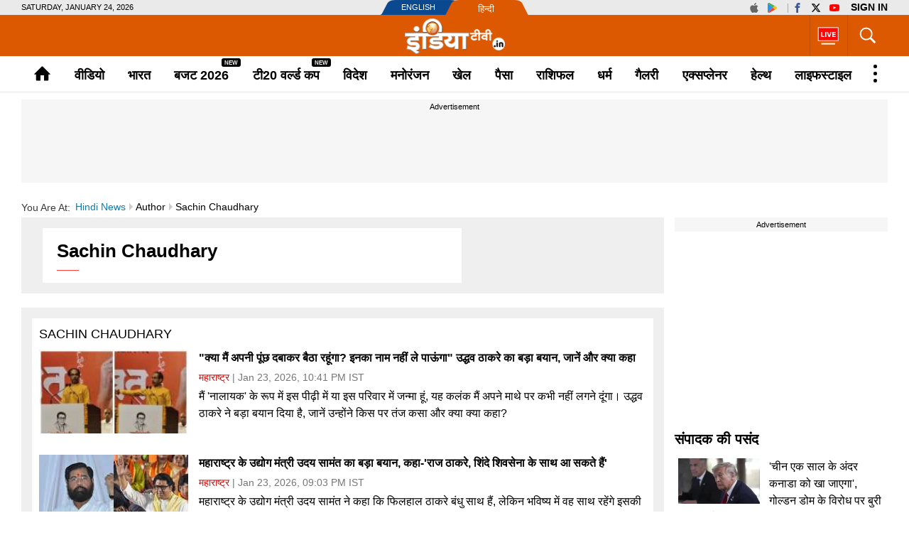

--- FILE ---
content_type: text/html; charset=UTF-8
request_url: https://www.indiatv.in/author/sachin-chaudhary
body_size: 66199
content:
<!doctype html>
<html lang="hi">
  <head>
    <meta charset="utf-8"/><title>Sachin Chaudhary Latest News in Hindi, Hindi Sachin Chaudhary Profile,  Biography  -  India TV Hindi</title><meta name="description" content="Sachin Chaudhary: Find the Latest articles posted by Sachin Chaudhary News in Hindi, India TV Hindi Posts by Sachin Chaudhary "/>      <meta name="robots" content="max-image-preview:large">
        <meta name="keywords" content="Sachin Chaudhary, Sachin Chaudhary author, Sachin Chaudhary columns, Sachin Chaudhary news, Sachin Chaudhary columnists, Articles posted by Sachin Chaudhary, India TV Hindi Posts by Sachin Chaudhary ">
  <meta property="og:url" content="https://www.indiatv.in/author/sachin-chaudhary" />
  <meta property="og:type" content="website" />
  <meta property="og:title" content="Sachin Chaudhary Latest News in Hindi, Hindi Sachin Chaudhary Profile,  Biography - India TV Hindi" />
  <meta property="og:description" content="Sachin Chaudhary: Find the Latest articles posted by Sachin Chaudhary News in Hindi, India TV Hindi Posts by Sachin Chaudhary " />
    <meta property="og:image:type" content="image/jpeg" />
  <meta property="og:image:width" content="660" />
  <meta property="og:image:height" content="367" />
  <meta property="og:image" content="https://static.indiatv.in/khabar-global/banner/category-og-2.png"/>
    <meta property="iz:image" content="https://static.indiatv.in/khabar-global/banner/category-og-2.png" />
  <meta property="og:image:alt" content="Sachin Chaudhary Latest News in Hindi, Hindi Sachin Chaudhary Profile,  Biography - India TV Hindi" />
  <meta itemprop="thumbnailUrl" content="https://static.indiatv.in/khabar-global/banner/category-og-2.png" />
  <meta property="fb:app_id" content="950244791661208"/>
  <meta property="og:locale" content="hi" />
      <meta property="og:site_name" content="India TV Hindi"/>
    <meta name="twitter:site" content="India TV Hindi">
    <meta http-equiv="content-language" content="hi">
    <meta property="article:author" content="https://www.facebook.com/indiatvnews"/>
  <meta property="article:publisher" content="https://www.facebook.com/indiatvnews"/>
  <meta name="twitter:card" content="summary_large_image" />
  <meta name="twitter:creator" content="@indiatvnews"/>
  <meta name="twitter:url" content="https://www.indiatv.in/author/sachin-chaudhary"/>
  <meta name="twitter:title" content="Sachin Chaudhary Latest News in Hindi, Hindi Sachin Chaudhary Profile,  Biography - India TV Hindi" />
  <meta name="twitter:description" content="Sachin Chaudhary: Find the Latest articles posted by Sachin Chaudhary News in Hindi, India TV Hindi Posts by Sachin Chaudhary " />
  <meta property="twitter:image:type" content="image/jpeg" />
  <meta property="twitter:image:width" content="660" />
  <meta property="twitter:image:height" content="367" />
  <meta name="twitter:image" content="https://static.indiatv.in/khabar-global/banner/category-og-2.png" />
  <meta property="fb:pages" content="725930377523538" />
  <meta http-equiv="Content-Type" content="text/html; charset=UTF-8"/>
            <meta name="robots" content="index, follow" />
          
                              
                <link rel="canonical" href="https://www.indiatv.in/author/sachin-chaudhary" /><link rel="preconnect" href="https://securepubads.g.doubleclick.net/" />
<link rel="preconnect" crossorigin href="https://static.indiatv.in/" />
<link rel="preconnect" crossorigin href="https://resize.indiatv.in/" />
<link rel="preconnect" href="https://fonts.gstatic.com/" crossorigin>
<link rel="preconnect" href="https://www.googletagmanager.com/">
<link rel="dns-prefetch" href="https://securepubads.g.doubleclick.net/">
<link rel="dns-prefetch" href="https://fonts.gstatic.com/" crossorigin>
<link rel="dns-prefetch" href="http://sb.scorecardresearch.com/">
<link rel="dns-prefetch" href="https://www.googletagmanager.com/">
<link rel="dns-prefetch" href="https://ads.pubmatic.com/">
<link rel="dns-prefetch" href="https://www.google-analytics.com/">
      <link rel="preload" href="https://static.indiatvnews.com/ins-web/images/sprite.png" as="image">
        <link rel="preload" href="https://static.indiatv.in/khabar-global/images/indiatv-white-logo-min.png" as="image">
          <link rel="preload" href="https://static.indiatv.in/khabar-global/images/india-tv-in-black-min.png" as="image">
      <link rel="apple-touch-icon" href="https://static.indiatv.in/khabar-global/images/apple-touch-icon-hindi.png">



<!--/Global JS Varriables-->
<script type="text/javascript">var _myd = new Date();
  var _randTimeToken10S = _myd.getDate() + '' + _myd.getHours() + '' + _myd.getMinutes() + '' + Math.ceil(_myd.getSeconds() / 10);
  var _randTimeToken30S = _myd.getDate() + '' + _myd.getHours() + '' + _myd.getMinutes() + '' + Math.ceil(_myd.getSeconds() / 30);
  var _randTimeToken1M = _myd.getDate() + '' + _myd.getHours() + '' + _myd.getMinutes() + '' + Math.ceil(_myd.getSeconds() / 60);
  var _my_proto = 'https://';
</script><!--Global JS Varriables\--><!-- Google Tag Manager -->
<script>
  (function (w, d, s, l, i) {
    w[l] = w[l] || [];
    w[l].push({'gtm.start': new Date().getTime(), event: 'gtm.js'});
    var f = d.getElementsByTagName(s)[0], j = d.createElement(s), dl = l != 'dataLayer' ? '&l=' + l : '';
    j.async = true;
    j.src = 'https://www.googletagmanager.com/gtm.js?id=' + i + dl;
    f.parentNode.insertBefore(j, f);
  })(window, document, 'script', 'dataLayer', 'GTM-5Z4QP4VK');
</script>
<!-- End Google Tag Manager -->
<script>
  dataLayer.push({
    'page_type': 'article_listing_page', 'category': 'topic', 'content_title': 'sachin chaudhary'
  });
</script>
<meta http-equiv="X-UA-Compatible" content="IE=edge" />
  <meta name="copyright" content="https://www.indiatv.in/" />
  <meta name="website" content="https://www.indiatv.in/" />
<meta name="author" content="India TV Hindi" />

<link href="https://static.indiatv.in/khabar-global/favicon.ico" rel="shortcut icon" type="image/x-icon" />


            <meta name="viewport" content="width=1240" />
      
<script data-schema="Organization" type="application/ld+json">
  {"name":"India TV Hindi", "url":"https://www.indiatv.in/", "logo":"https://static.indiatv.in/khabar-global/images/indiatv-white-logo-min.png", "sameAs":["https://www.facebook.com/indiatvnews", "https://x.com/indiatvnews", "https://www.youtube.com/IndiaTV", "https://www.instagram.com/indiatvnews/"], "@type":"Organization", "@context":"https://schema.org"}
</script>

      <script>
      function searchGTMKeypress(event, currnetpage, curnvalue) {
        if (event.keyCode == 13 && curnvalue != '' && currnetpage != '') {
          try {
            sendGADataLayer('search_term_entered', currnetpage, '', '', '', curnvalue);
          } catch (er) {
            console.log(er);
          }
        }
        return true;
      }
      function podcastEvents(adplay = '', currentPage = '', category = '', subCategory = '', podcastTitle = '', createdDate = '') {
        var aud_last_play_percent = 0;
        if (adplay != undefined && typeof adplay == 'object') {
          adplay.onpause = function (evnt) {
            try {
              sendGADataLayer('podcast_interaction', currentPage, category, subCategory, podcastTitle, '', createdDate, '', '', 'podcast_inline', 'pause', aud_last_play_percent + '%');
            } catch (errr) {
              console.log(errr);
            }
          };
          adplay.onplay = function (evnt) {
            try {
              sendGADataLayer('podcast_interaction', currentPage, category, subCategory, podcastTitle, '', createdDate, '', '', 'podcast_inline', 'play', aud_last_play_percent + '%');
            } catch (errr) {
              console.log(errr);
            }
          };
          adplay.onseeked = function (evnt) {
            try {
              sendGADataLayer('podcast_interaction', currentPage, category, subCategory, podcastTitle, '', createdDate, '', '', 'podcast_inline', 'seeked', aud_last_play_percent + '%');
            } catch (errr) {
              console.log(errr);
            }
          };
          adplay.addEventListener("timeupdate", function () {
            aud_position = parseInt(adplay.currentTime);
            aud_duration = parseInt(adplay.duration);
            aud_play_percent = parseInt(((aud_position * 100) / aud_duration));

            /* && (aud_play_percent % 10) == 0 && aud_last_play_percent < aud_play_percent */
            if (aud_play_percent > 0) {
              aud_last_play_percent = aud_play_percent;
              /*console.log('aud pos=' + aud_position + '= duratin=' + aud_duration + '=%%=' + aud_play_percent);
               try {
               sendGADataLayer('podcast_interaction', currentPage, category, subCategory, podcastTitle, '', createdDate, '', '', 'podcast_inline', 'playing', aud_play_percent + '%');
               } catch (errr) {
               console.log(errr);
               }*/
            }
          });
          adplay.onvolumechange = function (evnt) {
            if (false == adplay.muted) {
              vaolumed = 'unmute';
            } else {
              vaolumed = 'mute';
            }
            try {
              sendGADataLayer('podcast_interaction', currentPage, category, subCategory, podcastTitle, '', createdDate, '', '', 'podcast_inline', vaolumed, aud_last_play_percent + '%');
            } catch (errr) {
              console.log(errr);
            }
          };
      }
      }

      function sendGADataLayer(eventName = '', eventPage = '', eventCategory = '', eventSubcat = '', eventTitle = '', searchText = '', eventDate = '', ctaText = '', sectionName = '', contentType = '', interactionType = '', consumptionPercent = '', authorName = '', contentTag = '', reportedBy = '', editedBy = '') {
        try {
          switch (eventPage) {
            case 'cricket_serieslistdetail' :
              eventPage = 'cricket_listing_page';
              break;
            case 'events_cricketlivescore' :
            case 'cricket_serieslistpointstable' :
            case 'cricket_resultslist' :
            case 'cricket_fixtures' :
            case 'cricket_cricketscorecard' :
            case 'cricket_serieslist' :
            case 'cricket_playerprofile' :
            case 'cricket_teamdetail' :
              eventPage = 'cricket_series_page';
              break;
            case 'home_index' :
              eventPage = 'home_page';
              break;
              /*case 'events_cricketlivescore' :*/
            case 'search_topic' :
            case 'search_topicnews' :
            case 'search_paisatopic' :
            case 'paisa_budget' :
            case 'paisa_categorylisting' :
            case 'articles_hindisamachar' :
            case 'moviereview_categorylisting' :
            case 'articles_categorylisting' :
              eventPage = 'article_listing_page';
              break;
            case 'moviereview_detail' :
            case 'paisa_detail' :
            case 'articles_detail' :
              eventPage = 'article_detail_page';
              break;
            case 'livetv_index' :
            case 'video_index' :
            case 'search_topicvideos' :
            case 'video_categorylisting' :
              eventPage = 'video_listing_page';
              break;
            case 'video_detail' :
              eventPage = 'video_detail_page';
              break;
            case 'audio_index' :
            case 'audio_categorylisting' :
              eventPage = 'podcast_listing_page';
              break;
            case 'audio_detail' :
              eventPage = 'podcast_detail_page';
              break;
            case 'search_topicphotos' :
            case 'paisa_gallerylisting' :
            case 'gallery_categorylisting' :
              eventPage = 'photos_listing_page';
              break;
            case 'gallery_khabartubedetail' :
            case 'gallery_detail' :
              eventPage = 'photos_detail_page';
              break;
            case 'articles_webstorylisting' :
              eventPage = 'webstory_listing_page';
              break;
            case 'articles_webstorylisting' :
              eventPage = 'webstory_listing_page';
              break;
            default:
              eventPage = 'article_listing_page';
              break;
          }

          if ('article_click' == eventName && 'video' == eventCategory) {
            eventName = 'video_click';
          }
          if ('article_click' == eventName && 'gallery' == eventCategory) {
            eventName = 'photo_click';
          }
          if ('article_click' == eventName && 'web stories' == eventCategory) {
            eventName = 'webstory_click';
          }
          if ('article_click' == eventName && eventCategory.match('podcast')) {
            eventName = 'podcast_click';
          }
          if ('playing' == interactionType) {
            interactionType = 'play';
          }
          if ('article_click' == eventName && authorName == '') {
            authorName = 'na';
            reportedBy = 'na';
            editedBy = 'na';
          }
          let allParamsList = {};
          if (eventName != undefined && eventName != '') {
            allParamsList.event = eventName;
          }
          if (eventPage != undefined && eventPage != '') {
            allParamsList.page_type = eventPage;
          }
          if (eventCategory != undefined && eventCategory != '') {
            allParamsList.category = eventCategory;
          }
          if (eventSubcat != undefined && eventSubcat != '') {
            allParamsList.sub_category = eventSubcat;
          }
          if (eventTitle != undefined && eventTitle != '') {
            allParamsList.content_title = eventTitle;
          }
          if (searchText != undefined && searchText != '') {
            allParamsList.search_text = searchText;
          }
          if (eventDate != undefined && eventDate != '') {
            allParamsList.updated_date = eventDate;
          }
          if (ctaText != undefined && ctaText != '') {
            allParamsList.cta_text = ctaText;
          }
          if (sectionName != undefined && sectionName != '') {
            allParamsList.section_name = sectionName;
          }
          if (contentType != undefined && contentType != '') {
            allParamsList.content_type = contentType;
          }
          if (interactionType != undefined && interactionType != '') {
            allParamsList.interaction_type = interactionType;
          }
          if (consumptionPercent != undefined && consumptionPercent != '') {
            allParamsList.consumption_percent = consumptionPercent;
          }
          if (authorName != undefined && authorName != '') {
            allParamsList.author_name = authorName;
          }
          if (contentTag != undefined && contentTag != '') {
            allParamsList.content_tag = contentTag;
          }
          if (eventCategory != undefined && eventCategory != '') {
            allParamsList.reported_by = reportedBy;
          }
          if (editedBy != undefined && editedBy != '') {
            allParamsList.edited_by = editedBy;
          }

          dataLayer.push(allParamsList);
          console.log("GA dataLater " + JSON.stringify(dataLayer));
          return true;
        } catch (err) {
          console.log("GA dataLater Error:" + JSON.stringify(dataLayer));
        }
        return true;
      }
    </script>
  
        <style type="text/css">
  /* HEADER STYLE */
  @charset "utf-8";
  textarea,input[type="text"],input[type="button"],input[type="submit"]{-webkit-appearance:none;border-radius:0}
  a,ins{text-decoration:none}
  article,aside,details,figcaption,figure,footer,header,hgroup,hr,menu,nav,section{display:block}
  a,hr{padding:0}
  .bignewslist li,.rhs_box,.row,.newsListfull{float:left;width:100%}
  .cat_Name,.hedding,.livetv_link,.menuMain .menu>li a{text-transform:uppercase}
  .cat_Name{color: #db1a1a;}
  .ad,.submenu .subLink{text-align:center}
  abbr,address,article,aside,audio,b,blockquote,body,canvas,caption,cite,code,dd,del,details,dfn,div,dl,dt,em,fieldset,figcaption,figure,footer,form,h1,h2,h3,h4,h5,h6,header,hgroup,html,i,iframe,img,ins,kbd,label,legend,li,mark,menu,nav,object,ol,p,pre,q,samp,section,small,span,strong,sub,summary,sup,table,tbody,td,tfoot,th,thead,time,tr,ul,var,video{margin:0;padding:0;border:0;outline:0;font-size:100%;vertical-align:baseline;background:0;}
  ins,mark{background-color:#ff9;color:#000}
  body{font-family:'Arial',serif;font-size:16px;font-weight:400;line-height:24px;color:#010101}
  blockquote,q{quotes:none}
  blockquote:after,blockquote:before,q:after,q:before{content:none}
  a{margin:0;font-size:100%;vertical-align:baseline;background:0;outline:0; color: #000;}
  a{color:#000}
  a:hover{color:#e6681c}
  .thumb img{display: block;height: auto; line-height: 0; width: 100%;}

  mark{font-style:italic}
  del{text-decoration:line-through}
  abbr[title],dfn[title]{border-bottom:1px dotted;cursor:help}
  input,select{vertical-align:middle}

  .mt5{margin-top:5px}.mt10{margin-top:10px}.mt15{margin-top:15px}.mt20{margin-top:20px}.mt25{margin-top:25px}.mt30{margin-top:30px}.mt35{margin-top:35px}.mt40{margin-top:40px}

  .mb5{margin-bottom:5px}.mb10{margin-bottom:10px}.mb15{margin-bottom:15px}.mb20{margin-bottom:20px}.mb25{margin-bottom:25px}.mb30{margin-bottom:30px}.mb35{margin-bottom:35px}.mb40{margin-bottom:40px}

  .ml15{margin-left:15px}.mr30{margin-right:30px}.mr20{margin-right:20px}

  .pt5{padding-top:5px}.pt10{padding-top:10px}.pt15{padding-top:15px}.pt20{padding-top:20px}.pt25{padding-top:25px}.pt30{padding-top:30px}.pt35{padding-top:35px}.pt40{padding-top:40px}

  .pb5{padding-bottom:5px}.pb10{padding-bottom:10px}.pb15{padding-bottom:15px}.pb20{padding-bottom:20px}.pb25{padding-bottom:25px}.pb30{padding-bottom:30px}.pb35{padding-bottom:35px}.pb40{padding-bottom:40px}

  .wrapper,.bigStory .inner, .breakingNow .inner, .header_content .inner, .topNews .inner, footer .inner, nav .inner{max-width:1220px;width:100%;margin:0 auto}
  .wrapper{overflow:hidden}
  .row{box-sizing:border-box;float:left;width:100%}

  .bignewslist,.cat_news_list ul,.colum3 ul,.h_story,.imgsocial,.india-tv-contest,.indivShow ul,.link_box ul,.special_sl,.morstory,.newsListfull,.newslist ul,.newstab ul,.photoList ul,.photo_list>ul,.realated_stories ul,.relvideo ul,.rhs_story,.social,.tag,.topThree,.v_story,.videoList ul,nav ul,.ltvts,.ltvmban ul,.list,.bigStory ul,.flood_V ul,.v_cat_list li,.v_list li,.live_blog li,.cat_news ul,.team-link ul{list-style:none}

  svg.icon-svg { display: inline-block; width: 1em; height: 1em; stroke-width: 0; stroke: currentColor; fill: currentColor;}
  .bigStory .titel .icon-svg,.title .icon-svg,.story-title .icon-svg,.subject .icon-svg,.news-title .icon-svg,.caption .icon-svg{fill: red;}

  .pull-left{float:left}
  .pull-right{float:right}

  .sprite{background-image:url(https://static.indiatvnews.com/ins-web/images/sprite.png); background-repeat:no-repeat}
  .icon_bg{background-color:rgba(0,0,0,.7)}
  .news_icon{position:absolute;left:5px;bottom:5px;border-radius:30px;display:flex;width:30px;height:30px;color:#fff;border:2px solid #ccc; justify-content: center; align-items: center;}
  .news_icon.v_icon .icon-svg{ width: 20px; height: 20px; margin-left: 3px;}
  .news_icon.p_icon .icon-svg{ position: relative; top: -1px;}

  .ad-placeholder{ background-color: #f6f6f6;}
  .ad-text{color: #000; display: block; height: 18px; line-height: 18px; font-size: 11px; padding: 1px 0; width: 100%; text-align: center;font-family: Arial;}
  .ad .inner{width:970px;margin:0 auto}
  .ad .label{float:right;color:#a3a5a8}

  .st_icon,.st_icon i{font-size:20px;color:#db1a1a;position:relative;z-index:1}
  .st_icon{bottom:-2px;margin-right:5px;display:inline-block;line-height:normal;position:relative}
  .h_flag,.h_link span,.h_logo a,.livetv_link,.livetv_link .icon,.st_icon .wh_bg{display:block}
  .bigStory h1.titel .st_icon i{font-size:28px}
  .bigStory h1.titel .pv_news .st_icon.v_icon{margin-left:-7px}
  .st_icon .wh_bg{background:#fff;position:absolute}
  .p_icon.st_icon .wh_bg{bottom:8px;height:10px;left:5px;width:11px}
  .v_icon.st_icon .wh_bg{bottom:11px;height:8px;left:6px;width:10px}
  .banner-ad{overflow:hidden}
  .banner-ad a{display:block;line-height:0}

  .site-link{width:209px;height:21px;margin:0 auto;background:url(https://static.indiatv.in/khabar-global/images/header-language.png) left top no-repeat}
  .site-link ul{list-style:none}
  .site-link ul li{float:left;position:relative}
  .site-link ul li a{display:block;height:21px;box-sizing:border-box;position:relative;color:#fff;font-size:18px;line-height:21px}
  .site-link ul li:first-child{width:97px}
  .site-link ul li:last-child{width:112px}
  .site-link ul li:first-child a{text-indent:29px;font-size:11px;line-height:21px;text-transform:uppercase;font-family:Arial}
  .site-link ul li:last-child a{text-indent:40px;font:13px/25px Arial}

  .social-top{padding:1px 0;position:absolute;right:0;top:0}
  .social-top a{float:left;height:19px;margin-left:2px;overflow:hidden;width:24px;font-size: 14px; display: inline-flex; align-items: center;}
  .social-top .icon-youtube{fill: #ff0000;}
  .social-top .icon-instagram{fill: #e5465c;}
  .social-top .icon-facebook{fill: #3b5998;}
  .social-top .icon-twitter{fill: #000;}
  .social-top .icon-appleinc{fill: #666;}
  .social-top .pull-left{margin-right:4px;padding-right:5px;position:relative}
  .social-top .pull-left:after{content:'';border-right:1px solid #a9a9a9;width:0;height:13px;position:absolute;right:0;top:4px}
  
  .social-top .pull-right{ display: flex}
  .social-top #googlesignout{font-size: 10px; border-radius: 10px; padding: 0px 6px; line-height: 17px; height: 17px; margin-top: 1px; background-color: #000000; color: #fff;}

  .sign-in-box{ margin-left: 6px; line-height:19px;font-weight:bold;text-indent: 0 !important;color: black;background: none;font-size: 13px;text-transform: uppercase;display: block;}
  .sign-in-box a{ width: auto; text-indent: inherit; background: none; color:#000;margin: 0; padding: 0;}

  .go_search,.search_main{position:relative;float:right}
  .go_search{cursor:pointer;color:#fff;border-left:1px solid #bb510a;height:36px;font-size:35px;padding:11px 13px; display: flex; align-items: center; justify-content: center;}
  .serchBox,.serchBox_menu{width:300px;height:0;background:#fff;position:absolute;right:0;top:58px;-webkit-box-shadow:0 6px 5px #ababab;-moz-box-shadow:0 6px 20px #ababab;box-shadow:0 6px 5px #ababab;overflow:hidden;z-index:1}
  .serchBox_menu{top:50px}
  .openserch_menu.go_search{border-left:0;height:28px;padding:11px 0 11px;color:#000}
  .serchBox .s_inner,.serchBox_menu .s_inner{padding:20px}
  .s_inner .sercfield,.serchBox_menu .sercfield_menu{line-height:36px;padding:0 37px 0 5px;height:36px;background:#f0f0f0;border:1px solid #ccc;width:100%;box-sizing:border-box}
  .serchBox .red,.serchBox_menu .red{border-color:#db0909}
  .serchBox .submitSerch,.serchBox_menu .submitSerch{position:absolute;right:22px;top:22px;border:0;background-color:#000;text-transform:uppercase;color:#fff;width:40px;height:32px;cursor:pointer}
  .serchBox_menu .submitSerch{top:22px;}
  .go_search.active{color:#000;background-color:#fff}
  .livetv_link{font-family:Arial;float:right;padding:0 10px;color:#fff;height:58px;font-size:16px;border-left: 1px solid #bb510a;}
  .go_search .icon-close{font-size: 30px;}
  .menuMain.sticky_menu,.submenu{background-color:#fff;width:100%}

  .livetv_link:hover{color:#fff}
  .livetv_link .icon{background-position:0 0;width:30px;height:100%;float:left;margin:0 2px 0 0; display: flex; align-items: center;}

  .podcast_link{display:flex;align-items: center; justify-content: center;float:right;width:60px;height:58px;overflow:hidden;border-left:1px solid #333;padding:7px 3px;box-sizing:border-box}
  .clickmania_link{display:block;float:right;width:60px;height:58px;overflow:hidden;background-color:#09337e}
  .clickmania_link img,.podcast_link img{width:100%;height:auto}
  .for_sticky{background-color: #fff;}
  .for_sticky,.menuMain{height:50px}
  .h_serch_livetv{float:right}
  .livetvpage .hedding{margin-top:17px;line-height:12px}

  .header_content{background-color:#dc5901;height:58px;position:relative}
  .header_content .inner{min-height:58px}

  .hl-option{height:21px;background-color:#eaeaea}
  .hl-option .wrapper{position:relative}
  .today-dat{text-transform:uppercase;font-size:11px;line-height:21px;font-family:Arial}

  .h_link{margin-top:20px;float:left;width:28px;cursor:pointer}
  .h_link span{width:100%;height:2px;background-color:#fff;margin-bottom:6px}
  .h_link span:last-child{margin-bottom:0}
  .h_logo{position:absolute;left:50%;top:50%;margin:-24px 0 0 -70.5px;width:141px;height:49px}
  .h_logo a img{display:block;width:100%}
  .h_logo.samachar-logo{width:240px;height:23px;margin:-11.5px 0 0 -120px}

  .menuMain{border-bottom:1px solid #e6e6e6}
  .menuMain .menu{display:-webkit-flex;display:flex;position:relative; list-style: none;}
  .menuMain .menu>li{text-align:center;flex:auto;font-family:Arial;font-size:18px;font-weight:700;}
  .menuMain .menu>li a{display:block;color:#000;padding-top:4px;line-height:46px;}
  .menuMain .menu>li>a{white-space:nowrap}
  .menuMain .menu>li a:hover{color:#000}
  .h_flag:after,.menuMain .menu>li a:after{content:''}
  .menuMain .menu>li a:after{display:block;border-width:2px;border-style:solid;transform:scaleX(0);transition:transform 250ms ease-in-out;margin-top:-4px;border-color:#de1f26}
  .menuMain .menu>li a.home{padding-top:0;font-size:0;overflow:hidden;height:50px;box-sizing:border-box;padding:12px 0px}
  .menuMain .menu>li a:nth-child(2)::after{display:none}
  .menuMain .menu>li.link_election a:after{margin-top:7px}
  .menuMain .menu>li.link_livetv{max-width: 50px;}
  .menuMain .menu>li.link_livetv a{margin: 0; padding: 0; height: 50px;}
  .menuMain .menu>li.link_livetv a span{display: flex; align-items: center; height: 100%; width: 100%; justify-content: center; }
  .menuMain .menu>li.search_link{max-width: 35px;}
  .menuMain.sticky_menu .menu>li a:after{margin-top:-3px}
  .menuMain.sticky_menu .menu>li.link_election a:after{margin-top:8px}
  .menuMain .menu li.active a:after,.menuMain .menu li:hover>a:after{transform:scaleX(1)}
  .menuMain.sticky_menu{position:fixed;top:0;z-index:99999;box-shadow:0 0 5px 0 #666}
  .menuMain.sticky_menu .menu{gap: 1px;}
  .menuMain .menu>li a.logo1:after{border:0}
  .menuMain .link_home .logo1{width:108px;height:51px;padding-top:0}
  .menuMain .link_home .logo1 img{display:block;margin:0 auto;padding:7px 0 6px;width:100%;height:auto}
  .paisakhabar .menuMain .link_home .logo1{width:178px;padding:6px 0;height:51px;box-sizing:border-box}
  .menuMain .menu>li.top_moreMenu{width:1px}
  .dropdownbox2 {overflow:hidden}
  .top_moreMenu{position:relative;cursor:pointer}
  .top_moreMenu .open_moreMenu{margin:0 auto;display:block;height:26px;width:20px;padding:12px 0}
  .top_moreMenu .open_moreMenu span{display:block;width:5px;margin:0 auto;height:5px;border-radius:5px;background:#000}
  .top_moreMenu .open_moreMenu span:nth-child(2){margin:5px auto}
  .top_moreMenu .menu_link{width:160px;max-height:360px;overflow-y:auto;display:none;z-index:999;position:absolute;right:0;top:50px;background:#f5f5f5;-moz-box-shadow:0 6px 20px #222;box-shadow:0 6px 5px #222}
  .top_moreMenu .menu_link li{text-align:left}
  .top_moreMenu .menu_link li:not(:last-child){border-bottom:1px solid #e8e7e7;}
  .top_moreMenu .menu_link li a{line-height:35px;padding:4px 0 0;text-transform:none;text-indent:6px;}
  .top_moreMenu:hover .menu_link{display:block}
  .top_moreMenu:hover .open_moreMenu{background:#f5f5f5}
  .top_moreMenu:hover .open_moreMenu span{background:#0a4990}

  .go_search .icon-close,.go_search.active .icon-search,.menuMain .link_home .logo1,.menuMain .link_livetv,.menuMain .search_link,.menuMain.sticky_menu .link_home a.home{display:none}
  .go_search.active .icon-close,.menuMain.sticky_menu .link_home .logo1,.menuMain.sticky_menu .link_livetv,.menuMain.sticky_menu .search_link{display:block}
  .submenu{position:absolute;left:0;top:50px;z-index:1000;display:none;overflow:hidden;-webkit-box-shadow:0 6px 5px #222;-moz-box-shadow:0 6px 20px #222;box-shadow:0 6px 5px #222}
  .submenu .s_inner{padding:0 10px}
  .menu li:hover .submenu,.menu>li .submenu ul{display:block}
  .menu>li .submenu ul li{flex:inherit}
  .menu>li .submenu ul li a{text-transform:none;font-weight:400;border-width:0;padding-top:0}
  .menu>li .submenu ul li a:after{border-width:0}
  .menu>li .submenu ul li .subject a{font-size: 14px;line-height:22px}
  .menu>li .submenu ul li .subject a .st_icon{font-size: 15px;}
  .link_box .hedding:after{content:'';border-top:5px solid transparent;border-left:5px solid #000}
  .submenu .subLink{padding:0}
  .submenu .subLink li a{text-transform:uppercase;font-size:16px;line-height:24px}
  .submenu .subLink li{padding:0 6px;display:inline-block;position:relative;text-align:left}
  .submenu .subLink li::after{content: ''; border-left: 1px solid #938d8d; width: 0; height: 14px; position: absolute; right: -2px; top: 7px;}
  .submenu .subLink li:last-child::after{display: none;}
  .menu>li .submenu .dropdownbox1 ul{padding-top: 5px;}
  .menu>li .submenu .dropdownbox1 li a{ line-height: 30px;}
  .submenu .impnews{padding:10px 9px 20px;float:left;width:100%;box-sizing:border-box}
  .submenu .impnews li{float:left;padding:0 10px;text-align:left}
  .submenu .impnews li .subject{padding-top:12px}
  .submenu .impnews li a{font-size:16px;line-height:24px}
  .submenu .impnews .thumb{position:relative}
  .submenu .impnews li figcaption{padding:8px 0 0}
  .submenu .impnews li:nth-child(1) span.thumb,.submenu .impnews li:nth-child(2) span.thumb,.submenu .impnews li:nth-child(3) span.thumb{display:block;overflow:hidden;height:140px;position:relative}
  .submenu .impnews li:nth-child(4){padding:0 0 6px}
  .submenu .impnews li:nth-child(5){padding:15px 0 0}
  .submenu .impnews li:nth-child(4) .thumb,.submenu .impnews li:nth-child(5) .thumb{display:block;margin-right:12px;width:105px;height:60px;float:left;overflow:hidden}
  .submenu .impnews li:nth-child(4) img,.submenu .impnews li:nth-child(5) img{width:100%;height:auto}
  .submenu .impnews li:nth-child(4) figcaption,.submenu .impnews li:nth-child(5) figcaption{padding:0}
  .submenu .impnews li:nth-child(4),.submenu .impnews li:nth-child(5){margin:0 0 0 9px;border-right:0}
  .submenu .impnews li:nth-child(4) .subject,.submenu .impnews li:nth-child(5) .subject{padding:0;position:relative;margin-top:-4px}
  .link_video .submenu .impnews li:nth-child(1) span.thumb img,.link_video .submenu .impnews li:nth-child(2) span.thumb img,.link_video .submenu .impnews li:nth-child(3) span.thumb img{ position: relative;}
  .menuMain .menu>li#li-home a:after{margin-top: -14px;}

  .paisakhabar .h_logo{width:204px;height:45px;margin:-26px 0 0 -102px}
  .paisakhabar .h_logo a{line-height:0}
  .paisakhabar .h_logo img{width:100%;height:auto}

  .twidget{overflow:hidden}
  .trending-link{margin:1px 0;position:relative;background-color:#f4f4f4;border-top:1px solid #fff;border-bottom:1px solid #fff;font-size:14px}
  .trending-link:after{content:'';height:1px;background-color:#e6e6e6;width:100%;position:absolute;left:0;bottom:-2px}
  .trending-link span,.trending-link a{display:block;float:left}
  .trending-link span{color:#cd5300;font-weight:500;position:relative;padding-right:5px;margin-right:5px}
  .trending-link span:after{content:'';position:absolute;margin-top:-5px;top:50%;right:-4px;width:0;height:0;border-top:5px solid transparent;border-bottom:5px solid transparent;border-left:5px solid #cd5300}
  .trending-link a{margin:0 10px;font-weight:500}

  .menuMain .menu>li.newlink>a,
  .menuMain .menu>li.link_budget>a,
  .menuMain .menu>li.newlink>a::before,
  .menuMain .menu>li.link_budget>a::before,
  .menuMain .menu>li.link_budget>a::before{right:24px;}

  .menuMain .menu>li.link_electionsassemblyelections>a,
  .menuMain .menu>li.link_specialsmahakumbh>a,
  .menuMain .menu>li.link_paisabudget>a{
    position: relative;
  }
  .menuMain .menu>li.link_electionsassemblyelections>a::before,
  .menuMain .menu>li.link_specialsmahakumbh>a::before,
  .menuMain .menu>li.link_paisabudget>a::before{ 
    content: 'New'; position: absolute; right: 0; top: 3px; background-color: red; color: #fff; font-size: 8px; font-family: Arial; height: 8px; line-height: 10px; padding: 2px 4px; border-radius: 3px; text-transform: uppercase; -webkit-animation: newlink 1s infinite; /* Safari 4+ */-moz-animation:newlink 1s infinite; /* Fx 5+ */ -o-animation: newlink 1s infinite; /* Opera 12+ */ animation: newlink 1s infinite; /* IE 10+, Fx 29+ */
  }
  @keyframes newlink {0%, 49% {background-color: #000;}50%, 100% {background-color: red;}}

  .brdcrbs{color:#767676;font-weight: 400; font-size: 14px; line-height: 22px;margin:0 auto;overflow:hidden;padding:3px 0 3px}
  .brdcrbs ol{margin:0;overflow:hidden;padding:0; list-style: none;}
  .brdcrbs ol li{float:left;padding:0 7px}
  .brdcrbs ol li.yrh{color:#3c3c3c;font-weight:400; font-size: 14px; line-height: 22px;padding-right:0}
  .brdcrbs ol li h1{font-size:14px;font-weight:400}
  .brdcrbs ol li:first-child{padding-left:0;padding-top:1px}
  .brdcrbs ol li span{color:#000;display:inline-block}
  .brdcrbs ol li a span{color:#117ab3;position:relative}
  .brdcrbs ol li a span:hover{color:#db0909}
  .brdcrbs ol li a span:after{border-bottom:5px solid transparent;border-left:5px solid #ccc;border-top:5px solid transparent;content:"";height:0;margin-top:-5px;position:absolute;right:-10px;top:50%;width:0}
  .brdcrbs ol li:last-child a span:after{border:0}

</style>
<style type="text/css">
  /* CATEGORY STYLE */
  .hb,.hedding,.livetv_link,mark{font-weight:600}
  .hb{font-size:30px;line-height:36px;padding-bottom:5px;color:#333;border-bottom:1px solid #000}
  .hb a{text-decoration:none}
  .list img,.thumb img{display: block; height: auto; line-height: 0; width: 100%;}
  .hedding{position:relative;font-size:18px;font-weight:500}
  .rhs .hedding{font-size:20px;padding-bottom:10px;font-weight:700}

  .borderb{border-bottom:1px solid #000}

  .page-titel{font-size:44px;line-height:54px;padding-bottom:5px;font-weight:600}
  .page-titel span{color:#e00}

  .two_column .lhs{width:calc(100% - 300px);float:left;padding-right:15px;box-sizing:border-box}
  .two_column .rhs{width:300px;float:right}

  .cat_link_main{margin:0 auto;max-width:1220px;width:100%}
  .link_box .hedding{float:left;text-transform:none;padding-right:10px;font-size:22px;font-weight:700;white-space: nowrap;}
  .link_box .hedding:after{position:absolute;right:-1px;top:11px;margin-top:-2px;width:0;height:0;border-bottom:5px solid transparent}
  .link_box .hedding.no-arrow::after{border-width:0}
  .link_box{padding-bottom:10px;display: flex;gap: 10px;}
  .link_box ul li{float:left;padding:0 6px;position:relative}
  .link_box ul li:not(:last-child):after{content:'';border-right:1px solid #dad7d7;position:absolute;right:0;top:4px;width:0;height:14px}
  .link_box ul li.active a{color:#e6681c}
  .link_box ul li.more_cat{float:right;padding-left:0;position:relative}
  .link_box ul li.more_cat .more_cat_list{background:#f5f5f5;box-shadow:0 6px 5px #222;display:none;position:absolute;right:-1px;width:113px;top:25px;z-index:999}
  .link_box ul li .sub-cat-link{font-weight:500}
  .link_box ul li.more_cat:hover .more_cat_list,.open_more_cat,.open_more_cat span,.t_video li a,.v_info,.v_list li .thumb,.v_list li img{display:block}
  .link_box ul li.more_cat .more_cat_list li{padding:6px 5px 2px;width:100%;box-sizing:border-box}
  .link_box ul li.more_cat .more_cat_list li:not(:last-child){border-bottom:1px solid #dcdada}
  .link_box ul li.more_cat:hover .open_more_cat{background-color:#f5f5f5}

  .cat_top_story .list li{float:left}
  .cat_top_story .list li .thumb{position:relative;display:block}
  .cat_top_story .list .subject{font-weight:500;padding-top:7px}
  .cat_top_story .list.bignlist li{width:calc(50% - 7px);margin-bottom:14px;position:relative}
  .cat_top_story .list.bignlist li .subject{position:absolute;bottom:0;left:0;padding:70px 10px 6px 10px;width:100%;box-sizing:border-box;background: -moz-linear-gradient(top,transparent 0,rgba(0,0,0,.99) 73%,#000 74%);
  background: -webkit-linear-gradient(top,transparent,rgba(0,0,0,.99) 73%,#000 74%);background: linear-gradient(180deg,transparent 0,rgba(0,0,0,.99) 73%,#000 74%); bottom: 0; box-sizing: border-box; filter: progid:DXImageTransform.Microsoft.gradient(startColorstr="#00000000",endColorstr="#000000",GradientType=0);}
  .cat_top_story .list.bignlist li .subject a{color:#fff;font-size:18px;line-height:28px;font-weight:500}
  .cat_top_story .list.bignlist li:hover .subject a{margin:0;color:#e6681c}
  .cat_top_story .list.bignlist li:first-child{margin-right:7px}
  .cat_top_story .list.bignlist li .thumb{height: 259px; overflow: hidden;}
  .cat_top_story .list.bignlist li:last-child{margin-left:7px}
  .cat_top_story .list li{width:calc(100% / 3 - 28px/3);margin:0 7px}
  .cat_top_story .list li:first-child{margin-left:0}
  .cat_top_story .list li:last-child{margin-right:0}
  .cat_top_story .list.bignlist li .subject .news_icon{bottom:inherit;top:30px}
  .cat_top_story .list.bignlist li .subject .news_icon .icon-svg{fill: #fff;}
  .cat_top_story .list li:hover a{ color:#e6681c;}


  .border-color-1{border-color:#000}
  .border-color-2{border-color:#c4055b}
  .border-color-3{border-color:#0a4990}
  .border-color-4{border-color:#181822}
  .border-color-5{border-color:#f60}
  .border-color-6{border-color:#ea945d}
  .border-color-7{border-color:#fff}
  .border-color-8{border-color:#0e0f14}
  .border-s-5{border-top-width:3px;border-style:solid}

  .listy-type-4 .heading{padding-bottom: 10px;}
  .listy-type-4 .heading a{color: #fd641c; font-size: 18px; position: relative;}
  .listy-type-4 .heading a span{ display: block; position: absolute;right: -24px; top: -1px;transition: 0.5s;}
  .listy-type-4 .heading:hover a span{ color: #000; right: -28px; transition: 0.5s;}
  .listy-type-4 .box{ float: left; width: calc(100%/3 - 42px/3); padding: 0 7px;}
  .listy-type-4 ul{ list-style: none;}
  .listy-type-4 li{width:100%;float:left;background-color:#fff;padding:7px;margin-bottom:15px;box-shadow:0 0 14px 1px #dedede;border-radius:6px;height:84px;box-sizing:border-box}
  .listy-type-4 li a{display:-ms-flexbox;display:flex;-ms-flex-wrap:wrap;flex-wrap:wrap;-ms-flex-align:center;align-items:center;position:relative}
  .listy-type-4 li .thumb{position:relative;margin:0;display:inline-block;vertical-align:top;border-radius:6px;overflow:hidden;height:65px}
  .listy-type-4 .story-title{width:calc(100% - 116px);padding-left:10px;display:inline-block;vertical-align:top;font-size:16px;line-height:24px;font-weight:500;box-sizing:border-box;height:72px;overflow:hidden}

  .newsListfull li{float:left;border-bottom:1px solid #c5c5c5;width:100%;padding:15px 0}
  .newsListfull li:last-child{border-bottom:0}
  .newsListfull .thumb{width:210px;float:left;z-index:1;position:relative}
  .newsListfull .content{float:left;width:calc(100% - 210px);padding-left:15px;box-sizing:border-box}
  .newsListfull .subject{font-size:20px;color:#000;line-height:30px;font-weight:600;position:relative}
  .newsListfull .deskTime{color:#767676;padding:5px 0;display:block;font-size:14px}
  .newsListfull .deskTime a{color:#db0909;margin-right:2px}
  .newsListfull .dic{font-size:16px;line-height:26px;padding:5px 0 0}
  .newsListfull li.mt_news{width:32%;margin-right:2%;border-bottom:0;padding-bottom:0}
  .newsListfull li.mt_news:nth-child(3n+3){margin-right:0}
  .newsListfull li.mt_news .thumb{width:100%}
  .newsListfull li.mt_news .content{margin-left:0;margin-top:5px;padding-left:0}
  .newsListfull.movie-trailer-list li.mt_news .content{width:100%}
  .newsListfull.movie-trailer-list li.mt_news .content span{display:inline;padding-right:1px}
  .newsListfull li.mt_news .deskTime{padding:0}
  
 

  .paginb li.active a,.paginb li.nextpb.dis a,.paginb li.prepb.dis a{color:#8d8d8d;cursor:default}
  .paginb{width:100%;float:left;background:#f7f7f7;}
  .paginb ul{width:auto;padding:6px;margin:0 auto;text-align:center}
  .paginb ul li{display:inline-block;font-size:15px;margin:3px}
  .paginb ul li a{padding:4px 10px;display:block;color:#000}
  .paginb ul li.active{background:#fff;box-shadow:0 0 3px 1px #ccc;border-radius:4px;font-weight:500}
  .paginb ul li.nextpb,.paginb ul li.prepb{font-size:19px;line-height:19px}

  .s_two_column .heading{font-size:22px;padding-bottom:5px}
  .s_two_column .list{float:left;width:50%;box-sizing:border-box;padding-right:5px}
  .s_two_column .list ul{list-style:none}
  .s_two_column .list li{padding-bottom:15px;box-sizing:border-box;float:left;width:100%}
  .s_two_column .list .thumb{width:115px;height:70px;float:left;margin-right:13px;overflow:hidden}

  .video-list .list li{float:left;width:calc(100%/4 - 50px/3);margin:0 10px}
  .video-list .list li:first-child{margin-left:0}
  .video-list .list li:last-child{margin-right:0}
  .v_catnews .video-list .list li .thumb{width:100%;height:158px;overflow:hidden;position:relative;display:block}
  .v_catnews .video-list .list li .titel{font-size:16px;line-height:24px;font-weight:400;max-height:66px;overflow:hidden;display:block;float:left;padding-top:5px;width:100%}

  /* WEB STORIES REELS REEL*/
.reels.three-column .link_box .hedding:after{ display: none;}
.web-story-list{ list-style: none;}
.web-story-list li{ width: calc(100%/6 - 140px/6); margin: 0 14px; position: relative; min-height: 200px;overflow: hidden; float: left;}

.web-story-list li a{ display: block; position: relative; border-radius: 7px; overflow: hidden;}
.web-story-list li:first-child{ margin-left: 0;}
.web-story-list li:last-child{ margin-right: 0;}
.web-story-list .thumb{ display: block; width: 100%; height: auto; position: relative;}
.web-story-list .reals-icon{ display: block; width: 36px; height: 36px; position: absolute; right: 5px; top: 5px; border-radius: 50%; background-color: rgba(0,0,0,0.7);}
.web-story-list .reals-icon span {display: block; width: 36%;height: 56%; position: absolute; left: 50%; margin-left: -18%; background-color: rgba(255,255,255,0.76); top: 8px; border-radius: 1px;}
.web-story-list .reals-icon span::after,.web-story-list .reals-icon span::before{ content: ''; display: block; height: calc(100% - 4px); width: 2px; position: absolute;top:2px;background-color: rgba(255,255,255,0.76);}
.web-story-list .reals-icon span::after{ right: -3px;}
.web-story-list .reals-icon span::before{ left: -3px;}
.web-story-list .s_titel{ box-sizing: border-box; font-size: 18px; line-height: 28px; padding: 100px 10px 10px; font-weight: 600; color: #fff; position: absolute; bottom: 0; left: 0; width: 100%; text-align: center;background: rgb(0,0,0); background: linear-gradient(360deg, rgba(0,0,0,1) 0%, rgba(0,0,0,0) 100%);}
.reels-category {margin-bottom: 20px}
.reels-category .web-story-list li{ width: calc(100%/5 - 112px/5);}
.reels-category .web-story-list .s_titel{font-size: 16px; line-height: 26px;}
.photo_slider{ display: flex; flex-wrap: wrap; gap:15px;}
.photo_slider .slide{ width: calc(100%/4 - 45px/4);}
.photo_slider .thumb{ display: block; position: relative; margin-bottom: 10px;}
.detail-page .web-story-list{ margin-bottom: 20px;}
.detail-page .web-story-list li{width: calc(100%/4 - 60px/4); margin: 0 10px;}
.detail-page .web-story-list li:first-child{margin-left: 0;}
.detail-page .web-story-list li:last-child{ margin-right: 0;}
.web-story-list .thumb img{ width: 100%;height: auto;}
  .gutter,.gutter .gutinner{width:160px;float:left}
  .gutter{min-height:600px}
  .gutter .gutinner.sticky{position:fixed;top:57px}
  .gutterbottom{width:160px;float:left}
  .gutterbottom .inner.stick{position:fixed;top:62px;z-index:10}
  .gutter_and_content .topNews{float:right;width:calc(100% - 160px);padding-left:15px}

  .maincontent{width:calc(100% - 160px);float:left;padding-left:15px;box-sizing:border-box}

  .rhs_story li{float:left;width:100%;margin-bottom:10px;overflow:hidden;padding:5px;box-sizing:border-box}
  .rhs_story li:last-child{margin-bottom:0}
  .rhs_story .text_box .cat_Name{display:block;margin-top:-7px;position:relative}
  .rhs_story .thumb{width:115px;float:left;margin-right:13px;display:block;position:relative;z-index:1;overflow:hidden}
  .rhs_story li:not('.big') .text_box {width:calc(100% - 128px);float:left}
  .rhs_story .subject{position:relative;line-height:24px}
  .rhs_story li.big{padding-bottom:0}
  .rhs_story li.big .thumb{width:100%;height:auto;margin-bottom:7px}
  .rhs_story li.big .text_box{padding:10px 0 0;margin:0; width: 100%;}


  .bignlist li .subject .starBox{position:relative;bottom:inherit;margin:0 0 -4px 0;display:inline-block;overflow:hidden;background:0}
  .starBox{background:rgba(0,0,0,.7);margin-top:-19px;padding:3px 4px 3px 2px;position:absolute;bottom:0}
  .mrate{float:left;width:89px;height:13px;display:inline-block}
  .mrate.nostar{background-position:-49px -7px}
  .mrate.h{background-position:-49px -25px}
  .mrate.one{background-position:-49px -43px}
  .mrate.oneh{background-position:-49px -61px}
  .mrate.two{background-position:-49px -79px}
  .mrate.twoh{background-position:-49px -97px}
  .mrate.three{background-position:-49px -115px}
  .mrate.threeh{background-position:-49px -134px}
  .mrate.four{background-position:-49px -151px}
  .mrate.fourh{background-position:-49px -169px}
  .mrate.five{background-position:-49px -187px}

  .hindi-samachar .pag-head{font-size:28px;line-height:30px;padding-bottom:10px}
  .hindi-samachar .hedding{ font-weight: 600;}
  .hindi-samachar .hedding span{color: #e00;}

  .news-row li{list-style:none; padding: 13px 0;}
  .news-box{margin:0 7.5px;width:calc(100%/3 - 31px/3);float:left}
  .news-row .news-box:first-child{margin-left:0}
  .news-row .news-box:last-child{margin-right:0}
  .news-box ul{min-height:725px}
  .news-box ul li a,.news-box ul li .thumb{display: block;}
  .news-box ul li .thumb{ width: 100%; height: auto; margin-bottom: 10px;}
  .news-box ul li:not(:last-child){border-bottom:1px solid #ddd}
  .news-box ul li:first-child .s_title{font-weight:600}
  .news-box ul li .s_title{position:relative}
  .news-box li:first-child{ padding-top: 0;}
  .news-box li:last-child { padding-bottom: 0;}

  .bolly-proBox{background:#efefef;padding:15px}
  .bolly-propic,.bolly-prodetails{float:left}
  .bolly-proBox .propic{height:260px;width:260px;overflow:hidden;border:5px solid #fff;background:#fff}
  .bolly-proBox .propic img{width:100%;height:auto}
  .bolly-proBox .bolly-prodetails{margin-left:15px;width:calc(100% - 285px)}
  .bolly-prodetails .inner{padding:20px 20px 12px;background:#fff;overflow:hidden;float:left;width:100%;box-sizing:border-box}
  .bolly-prodetails .inner .info-data{ padding-top: 10px;}
  .bolly-prodetails .inner .info{height:119px;line-height:24px;overflow:hidden; position: relative;}
  .bolly-prodetails .inner .info p{padding-bottom:10px}
  .bolly-prodetails .inner .info p:last-child{padding-bottom:0}
  .bolly-prodetails span{display:block}
  .bolly-prodetails .read_more .text{color:#db0909;cursor:pointer}
  .bolly-prodetails .read_more span{display:inline-block}
  .read_more .icon{height:10px;width:10px;background-position:-284px -1px;margin-bottom:-1px;margin-left:4px;position:relative}
  .bolly-prodetails .read_more{background-position:-284px -1px}
  .bolly-prodetails .read_more.active .icon{background-position:-284px -11px}
  .bolly-prodetails .read_more{float:right;margin-top:4px}
  .bolly-prodetails .p_name{font-size:26px;font-weight:bold}
  .bolly-prodetails .p_position{padding:10px 0 5px}
  .bolly-prodetails .p_position:after{background:#ff3c36;content:"\a ";display:block;height:1px;margin:5px 0 0;text-align:left;width:31px}
  .bolly-prodetails .p_intro{padding:2px 0 2px}

  .celebs{width:135px;background:#efefef;border:1px solid #ccc;padding:5px 0 0 5px;float:left;box-shadow:1px 1px 5px #9f9f9f;margin-bottom:15px}
  .celebs h4{font-size:14px;text-align:center;text-transform:uppercase;padding:0 0 5px 0;font-weight:500}

  .ul-profile-link li{background:#fff;padding:10px;float:left;display:block;width:calc(25% - 35px);margin-right:20px;text-align:center;font-size:16px;text-transform:uppercase;font-weight:bold}
  .ul-profile-link li:last-child{margin-right:0}
  .ul-profile-link li .selected{color:#e6681c}
  
  .readMore,.readMoreSearch{cursor:pointer;float:left;line-height:35px;display:block;text-align:center}
  .readMore{color:#fff;background:#3c3c3c;width:100%;height:35px;position:relative}
  .readMore .loadermnews{display:block;position:absolute;left:50%;top:50%;margin:-16px 0 0 -16px;opacity:0;width:32px;height:32px}
  .readMore:hover{color:#000;box-shadow:0 1px 10px #ccc;background:#929292}
  .readMoreSearch{color:#fff;background:#3c3c3c;width:100%;height:35px;position:relative}
  .readMoreSearch .loadermnews{display:none;position:absolute;left:50%;top:50%;margin:-16px 0 0 -16px}
  .readMoreSearch:hover{color:#000;box-shadow:0 1px 10px #ccc;background:#929292}

  .bolly-white-container{border:15px solid #efefef;padding:10px;background:#fff}
  .bolly-white-container-small{border:15px solid #efefef;padding:10px;background:#fff;width:calc(50% - 10px)}
  .bolly-white-container-small .bolly-listing{float:left;width:100%;margin-bottom:30px;height:124px;overflow:hidden;position:relative}
  .bolly-news-listing{float:left;width:100%;margin-bottom:30px;position:relative}
  .bolly-listing{float:left;width:calc(50% - 15px);margin-bottom:30px}
  .author-news-list .text-box{width: calc(100% - 225px); float: left;}

  .bolly-news-listing .thumb,.bolly-listing .thumb{display:block;position:relative;float:left;margin-right:15px;width:210px;height:118px;overflow:hidden}
  .view-all a{float:right;margin-right:15px;color:red}
  
  .bolly-news-listing.web_story .thumb{height: 373px;}
  
  .reals-icon{ display: block; width: 36px; height: 36px; position: absolute; right: 5px; top: 5px; border-radius: 50%; background-color: rgba(0,0,0,0.7);}
  .reals-icon span {display: block; width: 36%;height: 56%; position: absolute; left: 50%; margin-left: -18%; background-color: rgba(255,255,255,0.76); top: 8px; border-radius: 1px;}
  .reals-icon span::after,.reals-icon span::before{ content: ''; display: block; height: calc(100% - 4px); width: 2px; position: absolute;top:2px;background-color: rgba(255,255,255,0.76);}
  .reals-icon span::after{ right: -3px;}
  .reals-icon span::before{ left: -3px;}
  
  .bolly-icon{border-radius:30px;display:inline-table;line-height:30px!important;width:19px;height:30px;color:#fff;border:2px solid #ccc;background:#666;padding-left:11px;position:absolute;margin-left:5px;margin-top:85px}
  .photo-icon{border-radius:30px;display:inline-table;line-height:30px!important;width:23px;height:30px;color:#fff;border:2px solid #ccc;background:#666;padding-left:7px;position:absolute;margin-left:5px;margin-top:85px}
  .bolly-news-listing .deskTime{color:#767676;padding:7px 0;display:block;font-size:14px;line-height:16px}
  .bolly-news-listing .deskTime a{color:#db0909}
  .bolly-news-listing .dic{width: calc(100% - 225px); float: left;}
  .author-news-list .bolly-news-listing .dic{ width: 100%;}
  .inner .social{margin:5px 0;text-align:left;display:table-cell}
  .inner .social a{height:30px}

  .social-profile{margin:5px 0;text-align:left;display:table-cell}
  .social-profile a.pinteres{background-color:#e22d35}
  .social-profile a.facebook{background-color:#3057a0}
  .social-profile a.twitter{background-color:#000;}
  .social-profile a.instagram{background: linear-gradient(115deg, rgb(249, 206, 52), rgb(238, 42, 123), rgb(98, 40, 215));}
  .social-profile a:first-child{margin-left:0}
  .social-profile a{float:left;margin-left:5px;border-radius:2px;overflow:hidden;width:65px;height:30px;line-height:32px;color:#fff;font-size:20px;position:relative;display: flex; align-items: center; justify-content: center;}

  .prodetails .inner,.propic{background:#fff;height:201px;overflow:hidden}
  .prodetails,.propic{float:left}
  .propic{border:5px solid #fff}
  .propic img{display:inline-block}
  .prodetails{width:100%}
  .prodetails .inner{padding:20px;float:left;width:100%}
  .prodetails span{display:block}
  .prodetails .p_name{font-size:26px;font-weight:500}
  .prodetails .p_position{padding:10px 0 20px}
  .prodetails .p_position:after{background:#ff3c36;content:"\a ";display:block;height:1px;margin:5px 0 0;text-align:left;width:31px}

  .asto-card-list{list-style:none}
  .asto-card-list li{float:left;height:330px;width:calc(100%/3 - 40px/3);margin:0 10px;background:url("../../images/astoro-card-bg.png") center top no-repeat;background-size:100% auto;box-sizing:border-box;padding:7px 6px 7px 7px}
  .asto-card-list li a{display:block;border:1px solid #fff;height:313px;border-radius:5px;text-align:center}
  .asto-card-list li:first-child{margin-left:0}
  .asto-card-list li:first-child{margin-right:0}
  .asto-card-list .a_icon{height:119px;display:block;margin:10px auto 12px}
  .asto-card-list .a_icon.aries{width:91px;background-position:-8px -3px}
  .asto-card-list .a_icon.taurus{width:134px;background-position:-117px -4px}
  .asto-card-list .a_icon.gemini{width:97px;background-position:-269px -5px}
  .asto-card-list .a_icon.cancer{width:185px;background-position:-386px -4px}
  .asto-card-list .a_icon.leo{width:103px;background-position:-590px -4px}
  .asto-card-list .a_icon.virgo{width:86px;background-position:-704px -4px}
  .asto-card-list .a_icon.libra{width:101px;background-position:-803px -4px}
  .asto-card-list .a_icon.scorpio{width:80px;background-position:-924px -4px}
  .asto-card-list .a_icon.sagittarius{width:126px;background-position:-1030px -6px}
  .asto-card-list .a_icon.capricorn{width:118px;background-position:-1175px -6px}
  .asto-card-list .a_icon.aquarius{width:91px;background-position:-1307px -4px}
  .asto-card-list .a_icon.pisces{width:123px;background-position:-1426px -4px}
  .asto-card-list .astro-card-name{background-color:#7f2000;display:inline-block;color:#fff;text-transform:uppercase;font-size:24px;font-weight:500;line-height:24px;padding:8px 18px 7px;border:1px solid #fff;border-radius:5px}
  .asto-card-list .astro-card-info{color:#fff;font-size:16px;line-height:22px;padding:18px 6px 6px}
  .astorlogy .link_box{padding-bottom:0}
  .astorlogy .page-titel{text-transform:uppercase;padding-bottom:5px}
  .astro-icon{float:left;width:155px;height:155px;border-radius:10px;background:-moz-radial-gradient(center,ellipse cover,rgba(254,102,0,1) 0,rgba(178,44,0,1) 100%);background:-webkit-gradient(radial,center center,0px,center center,100%,color-stop(0%,rgba(254,102,0,1)),color-stop(100%,rgba(178,44,0,1)));background:-webkit-radial-gradient(center,ellipse cover,rgba(254,102,0,1) 0,rgba(178,44,0,1) 100%);background:-o-radial-gradient(center,ellipse cover,rgba(254,102,0,1) 0,rgba(178,44,0,1) 100%);background:-ms-radial-gradient(center,ellipse cover,rgba(254,102,0,1) 0,rgba(178,44,0,1) 100%);background:radial-gradient(ellipse at center,rgba(254,102,0,1) 0,rgba(178,44,0,1) 100%);filter:progid:DXImageTransform.Microsoft.gradient(startColorstr='#fe6600',endColorstr='#b22c00',GradientType=1)}
  .a_icon{background:url("https://static.indiatv.in/khabar-global/images/astro-icon.png")}
  .astro-icon .a_icon{display:block;height:96px;margin:30px auto}
  .astro-icon .a_icon.aries{width:73px;background-position:-28px -140px}
  .astro-icon .a_icon.taurus{width:102px;background-position:-114px -140px}
  .astro-icon .a_icon.gemini{width:75px;background-position:-230px -140px}
  .astro-icon .a_icon.cancer{width:142px;background-position:-320px -140px}
  .astro-icon .a_icon.leo{width:77px;background-position:-477px -140px}
  .astro-icon .a_icon.virgo{width:65px;background-position:-564px -140px}
  .astro-icon .a_icon.libra{width:78px;background-position:-639px -140px}
  .astro-icon .a_icon.scorpio{width:62px;background-position:-733px -140px}
  .astro-icon .a_icon.sagittarius{width:96px;background-position:-814px -140px}
  .astro-icon .a_icon.capricorn{width:90px;background-position:-925px -140px}
  .astro-icon .a_icon.aquarius{width:71px;background-position:-1026px -140px}
  .astro-icon .a_icon.pisces{width:93px;background-position:-1118px -140px}
  .astro-info{float:left;width:calc(100% - 155px);float:left;box-sizing:border-box;padding:35px 0 35px 20px}
  .astro-name{font-size:22px;text-transform:uppercase;font-weight:500}
  .astro-data{font-size:16px;text-transform:uppercase;color:#cd5300;font-weight:500}
  .astro-date{font-size:16px;font-weight:400;color:#cd5300}
  .astor-sap{border-bottom:1px solid #ccc}
  .astro-content{font-size:18px;color:#606060;line-height:26px}
  .astro-content p{padding:10px 0}
  .astro-field{color:#000;font-size:24px;line-height:18px;text-transform:uppercase;font-weight:500}
  .astro-list ul{list-style:none}
  .astro-list li{float:left;width:calc(100%/6);margin-bottom:20px}
  .astro-list li:first-child{padding-left:0}
  .astro-list li:last-child{padding-right:0}
  .astro-list li a{display:block;overflow:hidden;text-align:center;font-size:16px;line-height:24px;color:#606060}
  .astro-list li:hover a,.astro-list li.active a{color:#e6681c}
  .astro-list li .a_icon{display:block;height:62px;margin:0 auto 10px}
  .astro-list li .a_icon.arise{width:50px;background-position:-15px -255px}
  .astro-list li:hover .a_icon.arise,.astro-list li.active .a_icon.arise{background-position:-15px -334px}
  .astro-list li .a_icon.taurus{width:73px;background-position:-75px -252px}
  .astro-list li:hover .a_icon.taurus,.astro-list li.active .a_icon.taurus{background-position:-75px -331px}
  .astro-list li .a_icon.gemini{width:56px;background-position:-157px -255px}
  .astro-list li:hover .a_icon.gemini,.astro-list li.active .a_icon.gemini{background-position:-157px -334px}
  .astro-list li .a_icon.cancer{width:100px;background-position:-222px -252px}
  .astro-list li:hover .a_icon.cancer,.astro-list li.active .a_icon.cancer{background-position:-222px -331px}
  .astro-list li .a_icon.leo{width:55px;background-position:-334px -256px}
  .astro-list li:hover .a_icon.leo,.astro-list li.active .a_icon.leo{background-position:-334px -335px}
  .astro-list li .a_icon.virgo{width:47px;background-position:-394px -255px}
  .astro-list li:hover .a_icon.virgo,.astro-list li.active .a_icon.virgo{background-position:-394px -334px}
  .astro-list li .a_icon.libra{width:57px;background-position:-448px -255px}
  .astro-list li:hover .a_icon.libra,.astro-list li.active .a_icon.libra{background-position:-448px -334px}
  .astro-list li .a_icon.scorpio{width:45px;background-position:-516px -254px}
  .astro-list li:hover .a_icon.scorpio,.astro-list li.active .a_icon.scorpio{background-position:-516px -333px}
  .astro-list li .a_icon.sagittarius{width:70px;background-position:-573px -255px}
  .astro-list li:hover .a_icon.sagittarius,.astro-list li.active .a_icon.sagittarius{background-position:-573px -334px}
  .astro-list li .a_icon.capricorn{width:66px;background-position:-652px -254px}
  .astro-list li:hover .a_icon.capricorn,.astro-list li.active .a_icon.capricorn{background-position:-652px -333px}
  .astro-list li .a_icon.aquarius{width:52px;background-position:-724px -255px}
  .astro-list li:hover .a_icon.aquarius,.astro-list li.active .a_icon.aquarius{background-position:-724px -334px}
  .astro-list li .a_icon.pisces{width:68px;background-position:-791px -254px}
  .astro-list li:hover .a_icon.pisces,.astro-list li.active .a_icon.pisces{background-position:-791px -333px}
  
  .top-news-list .list li{width:calc(100%/4 - 54px/4);margin:0 9px;float:left}
.top-news-list .list li:first-child{margin-left:0}
.top-news-list .list li:last-child{margin-right:0}
.top-news-list .list li .subject{padding-top:5px;font-size:16px;line-height:22px}
.top-news-list .top_bar{position:relative}
.top-news-list .top_bar .thumb{float:left;width:508px;overflow:hidden}
.top-news-list .top_bar .thumb img{width:100%;height:auto}
.top-news-list .top_bar .titel{line-height:22px;position:absolute;right:0;top:0;height:100%;background-color:#333;padding:19px;box-sizing:border-box;width:calc(100% - 508px);float:left;overflow:hidden}
.top-news-list .top_bar .titel a{color:#fff;font-size:36px;line-height:51px;font-weight:500}
.flood_V{float:right;padding-left:30px;box-sizing:border-box;width:320px;position:relative;margin-top:-30px}
.flood_V li{padding-top:13px}
.flood_V li{font-size:16px;line-height:22px}
.flood_V li .thumb{position:relative;display:block}
.flood_V li .title{padding-top:6px}
.flood_V{background:#fff}
.b_bottom{border-bottom:1px solid #333}
.l_flood_news{list-style:none;width:100%;box-sizing:border-box}
.l_flood_news li{border-top:1px solid #c5c5c5;overflow:hidden;padding:15px 0}
.l_flood_news li:first-child{border:0}
.l_flood_news .thumb{width:170px;height:103px;float:left;margin-right:10px;overflow:hidden;position:relative}
.l_flood_news .content{float: left; width: calc(100% - 180px);}
.l_flood_news .dic{color:#888;padding-top:3px}
.f_story{float:left;width:calc(58.5% - 15px);box-sizing:border-box;margin-right:15px}
.latest_flood .hedding{padding-bottom:5px;background:#fff; font-weight: bold;}
.latest_flood .hedding .h_flag{top:7px;margin-top:0}
.special_sl{float:left;width:41.5%;border-left:1px solid #ccc;box-sizing:border-box;padding-left:15px}
.special_sl li{padding:12px 0;border-bottom:1px solid #ccc;float:left;width:100%}

.n_list .big{padding-right:15px}
.n_list .big .subject{font-weight:500;font-size:16px;line-height:24px;padding:5px 0}
.n_list .list{padding-bottom:15px}
.n_list .text_box{float:left;width:calc(100% - 126px)}
.n_list .list{position:relative;display:block; float: left;}
.n_list .list .thumb{float:left;margin-right:10px;width:116px;display:block;position:relative;z-index:1;border-radius:6px;overflow:hidden}
.n_list .list .title{font-weight:500}
.n_list .list .subject{line-height:24px}
.box.special_l img{ width: 100%; height: auto; display: block;}
.spacialBox .hedding{ font-weight: bold;}

ul.othernbbody{width:100%;overflow:hidden;margin:0; padding: 15px 0 0;display: flex; flex-wrap: wrap; gap:15px;}
ul.othernbbody li a{color:#000}
ul.othernbbody li a:hover{color:#e6681c}
ul.othernbbody li{width:calc(100%/3 - 30px/3);border:1px solid #e5e5e5;display:block;height:250px;padding:0;float:left;overflow:hidden;box-sizing: border-box;}
ul.othernbbody li .othernews-img{width:100%;height:auto;position:relative;margin-bottom:5px}
ul.othernbbody li .othernews-img .cat-name{width:auto;height:18px;padding:0 6px;background:#fee044;color:#000;font-size:11px;font-weight:500;line-height:20px;position:absolute;top:5px;right:5px;text-transform:uppercase}
ul.othernbbody li .othernews-img .cat-name a{color:#000;line-height:20px}
ul.othernbbody li .othernews-img .cat-name a:hover{color:#000}
ul.othernbbody li .othernews-img img{width:100%;height:auto;display:block}
ul.othernbbody li p{line-height:23px;margin:0 15px 10px;font-size:16px;color:#464646}
ul.othernbbody li .dmt{padding:0 10px;font-size:16px;font-weight:normal}

</style>
<style type="text/css">
  
  
  /* FOOTER STYLE */
  
.newslabel,.newslist{position:relative;height:40px;float:left;box-sizing:border-box}
.newslabel{font-size:18px;font-weight:400;line-height:30px;z-index:1;width:133px;text-align:center;background-color:#0a4990;color:#fff;padding:5px}
.newslist{background-color:#b50404;overflow:hidden;padding:0 30px 0 143px;margin-left:-133px;width:100%}
.newslist .closeNews{background-color:#000;color:#fff;cursor:pointer;height:40px;line-height:40px;position:absolute;right:0;text-align:center;top:0;width:30px}
.newslist ul li{line-height:40px;height:40px;overflow:hidden; color: #fff;}
.newslist ul li a{ color: #fff;}
  footer,footer a{color:#fff}
  footer{background:#393939;text-align:center;z-index:100;padding-top:10px;display: flex;flex-direction: column;clear: both}
  footer ul li{display:inline-block;padding:0 2px 0 1px}

  .fsocial{padding:10px 0}
  .fsocial li{padding:0 5px}
  .fsocial a{color:#dadada;display:block}
  .fsocial a:hover{color:#db0909}
  .fsocial li.mobile a:hover{color:#df2db3}
  .fsocial li.email a:hover{color:#1e7ad7}
  .fsocial li.facebook a:hover{color:#3b579d}
  .fsocial li.twitter a:hover{color:#000}
  .fsocial li.blog a:hover{color:#e6681c}
  .fsocial li.note a:hover{color:#ed686e}
  .fsocial i{font-size:20px}
  .flink{text-align:left;padding:2px 0}
  .flink li{font-size:14px;line-height:28px;float:left;padding:0 10px}
  .flink .en-text li{font-size:13px}
  .flink li h5{font-weight:400}
  .flink .head{font-size:16px;color:#e6681c;display:block;float:left;width:83px;color:#f9f101}
  .copyright a:hover,.flink li a:hover{color:#e6681c}
  .flink ul{float:left;position:relative;margin-top:-2px;width:calc(100% - 83px)}
  .flink li:after{background:#fff;content:"\a ";display:block;height:14px;position:absolute;right:0;top:7px;text-align:left;width:1px}
  .flink li:last-child:after{width:0}
  .flink li:last-child:after{padding-right:0}
  .copyright{background:#232323;font-size:13px;padding:15px 0}
  .copyright>p{display:inline-block}
  .copyright span{padding:0 5px}
  .topbannerap{text-align:center}
  .l-s-none{list-style:none}
  .flink li,footer{position:relative}

  .bigStory a,.colum3 a,.india-tv-contest a,.link_box li a,.m_name a,.more_pro,.moreshl,.newslist a,.photoList a,.subject a,.videoList a,.ltvts a,.ltvmban a,.list a,.hedding a,.f_story a,.special_sl a,.title a{color:#000}
  .article .paginb ul li a:hover,.bigStory a:hover,.colum3 a:hover,.india-tv-contest a:hover,.link_box li a:hover,.m_name a:hover,.menuMain .menu>li .submenu .impnews li:hover a,.menuMain .menu>li .submenu .subLink li.active a,.menuMain .menu>li .submenu .subLink li:hover a,.newslist a:hover,.photoList a:hover,.subject a:hover,.topNews .inner a:hover,.topNews a:hover,.videoList a:hover,.ltvts a:hover,.ltvmban a:hover,.bigStory .titel a:hover,.list a:hover,.hedding a:hover,.bigStory li a:hover,.f_story a:hover,.special_sl a:hover,.title a:hover{color:#e6681c}

  .cookies-box{position:fixed;left:0;bottom:0;width:100%;z-index:999999;}
  .cookies-box .wrapper{ padding-top: 10px;}
  .cookies-box{position:fixed;left:0;bottom:0;width:100%;z-index:999999;}
  .cookies-box .cookies_inner{position: relative; text-align: center; margin: 0 auto;background-color:#fff;color: #333; box-shadow: 0px 5px 2px 2px #ccc; width:100%;box-sizing:border-box;padding:13px;border-top:10px solid #dc5901;font-size:14px;font-weight:normal;line-height:25px}
  .cookies-box a{color:#0095d3}
  .cookies-box .cookies-submit,.cookies-box .close_this{color:#fff;width: 100px; height: 20px; line-height: 20px; display: inline-block; border-radius: 5px; text-align: center; text-transform: uppercase; cursor: pointer;font-size: 14px;}
  .cookies-box .cookies-submit{background-color:#0095d3;margin-left:20px;}
  .cookies-box .close_this{background-color: #666; margin-left: 20px; }
  .cookies-box .cookies-submit:hover,.cookies-box .close_this:hover{ background-color: #000;}

  #return-to-top{position:fixed;bottom:20px;right:20px;background:#000;background:rgba(0,0,0,0.7);width:50px;height:50px;display:flex;text-decoration:none;-webkit-border-radius:35px;-moz-border-radius:35px;border-radius:35px;display:none;-webkit-transition:all .3s linear;-moz-transition:all .3s ease;-ms-transition:all .3s ease;-o-transition:all .3s ease;transition:all .3s ease}
  #return-to-top .icon-svg{ width: 35px; height: 35px; color:#fff;position:relative;left:8px;top:6px;font-size:19px;-webkit-transition:all .3s ease;-moz-transition:all .3s ease;-ms-transition:all .3s ease;-o-transition:all .3s ease;transition:all .3s ease}
  #return-to-top:hover{background:rgba(0,0,0,0.9)}
  #return-to-top:hover .icon-svg{color:#fff;top:0px}

  @media(min-width:1200px){
    .submenu .impnews li{width:22.4%}
    .submenu .impnews li:nth-child(4),.submenu .impnews li:nth-child(5){width:26.5%}
    .maincontent .photoList li,.maincontent .videoList li{width:225px;margin:0 10px}
    .morstory li{width:229px}
    .colum3 .newsbox{width:270px;float:left}
    .colum3 .nmidBox{margin:0 33px}
    .relvideo li{width:191px;margin:0 15px}
  }
  @media(max-width:1024px){
    .top-news-list .top_bar .thumb{max-width:none;width:100%}
    .top-news-list .top_bar .titel{position:relative;top:auto;right:auto;width:100%}
    .s_news_list li,.s_news_list li.big{width:100%}
    .s_news_list li{margin-left:0}
    .s_news_list li.big{padding-right:0;border-right:0;border-bottom:1px solid #cdcdcd;padding-bottom:15px;margin-bottom:15px}
    .header_content .inner,.wrapper{padding:0 10px;box-sizing:border-box}
    .latest_news .dis{display:none}
    .flink{text-align:center;padding:10px}
    .flink .head,.flink ul{width:100%}
    .flink li{float:none}
    .copyright{padding-left:10px;padding-right:10px}
  }
  @media(min-width:992px){
    .submenu .impnews li{width:20.7%}
    .submenu .impnews li:nth-child(4),.submenu .impnews li:nth-child(5){width:30.9%}
    .maincontent .photoList li,.maincontent .videoList li{width:161px;margin:0 6px}
    .morstory li{width:160px}
    .colum3 .newsbox{width:212px;float:left}
    .colum3 .nmidBox{margin:0 15px}
    .relvideo li{width:153px;margin:0 6px}
  }
  @media(max-width:800px){
    .errorpage,.errorpage3 .erpageinner,.errorspage{background-size:440px auto}
    .menuMain .menu>li a{font-size:14px}
    .errorpage .erpageinner .error-search,.errorpage .erpageinner .formtext{float:inherit}
    .errorspage .errsinb{width:100%}
    .errorpage .erpageinner{padding-top:230px}
    .errorspage .errsinb .errsin{margin-top:250px;width:280px;line-height:24px}
    .errorpage3 .erpageinner{width:100%;padding-top:140px}
    .error2hp .erpageinner{width:90%}
  }
  @media(max-width:768px){
    .submenu .impnews li{width:17.7%}
    .submenu .impnews li:nth-child(4),.submenu .impnews li:nth-child(5){width:36.9%}
    .maincontent .photoList li,.maincontent .videoList li{width:138px;margin:0 6px}
    .morstory li{width:137px}
    .relvideo li{width:97px;margin:0 6px}
    .menu li:hover .submenu{height:235px}
    .gutter,.gutterbottom{display:none}
    .maincontent,.gutter_and_content .topNews{width:100%;padding:0}
    .menuMain .inner{float:left;overflow-x:auto;overflow-y:hidden}
    .menuMain .menu>li{padding:0 9px}
    .menuMain .menu>li a{font-size:16px;white-space:nowrap}
    .livetv_link{text-indent:-9999px;width:31px;position:relative;margin-right:-10px}
    .livetv_link .icon{margin:6px 0 0 0}
    .go_search{padding:11px 9px}
    .social-top{display:none}
    .hl-option{overflow:hidden}
  }
</style>
      <!-- Begin comScore Tag -->
  <script>
    var client_id = localStorage.getItem('fp_client_id');
    if (!client_id) {
     client_id = generateUniqueId();
     localStorage.setItem('fp_client_id', client_id);
    }
    var _comscore = _comscore || [];
    _comscore.push({c1: "2", c2: "20465327", cs_fpid: client_id, cs_fpit: "c", cs_fpdm: "*null", cs_fpdt: "*null", options: {enableFirstPartyCookie: true}});
    (function () {
     var s = document.createElement("script"), el = document.getElementsByTagName("script")[0];
     s.async = true;
     s.src = "https://sb.scorecardresearch.com/cs/20465327/beacon.js";
     el.parentNode.insertBefore(s, el);
    })();
    function generateUniqueId() {
     var uniqueNumericId = Math.floor(Math.random() * 1000000000);
     var timestamp = Math.floor(Date.now() / 1000);
     var client_id = uniqueNumericId + "_" + timestamp;
     return client_id;
    }
  </script>
  <noscript>
  <img src="https://sb.scorecardresearch.com/p?c1=2&amp;c2=20465327&amp;cv=3.6.0&amp;cj=1">
  </noscript>
  <!-- End comScore Tag -->
  <!-- Facebook Pixel Code -->
<script>
  function loadFacebookScript(){
  !function (f, b, e, v, n, t, s) {
    if (f.fbq)
      return;
    n = f.fbq = function () {
      n.callMethod ? n.callMethod.apply(n, arguments) : n.queue.push(arguments);
    };
    if (!f._fbq)
      f._fbq = n;
    n.push = n;
    n.loaded = !0;
    n.version = '2.0';
    n.queue = [];
    t = b.createElement(e);
    t.async = !0;
    t.src = v;
    s = b.getElementsByTagName(e)[0];
    s.parentNode.insertBefore(t, s);
  }(window, document, 'script', '//connect.facebook.net/en_US/fbevents.js');
  fbq('init', '1684841475119151');
  fbq('track', "PageView");
}

window.addEventListener('load', (event) => {
	setTimeout(function(){
    loadFacebookScript();
	}, 7000);
});
  </script>
<noscript><img height="1" width="1" style="display:none" src="https://www.facebook.com/tr?id=1684841475119151&ev=PageView&noscript=1" /></noscript>
<!-- End Facebook Pixel Code --><script async>
  var googletag = googletag || {};
  googletag.cmd = googletag.cmd || [];

  function intv_load_gpt() {
    var mainsc = document.createElement('script');
    mainsc.type = 'text/javascript';
    mainsc.async = true;
    mainsc.src = 'https://securepubads.g.doubleclick.net/tag/js/gpt.js';
    var main_node = document.getElementsByTagName('script')[0];
    main_node.parentNode.insertBefore(mainsc, main_node);
  }

  window.addEventListener('load', function () {
    setTimeout(intv_load_gpt, 1000);
  });
</script>
<script>
  googletag.cmd.push(function () {
    googletag.defineSlot('/8323530/Khabar_Desktop_Landing_Multiple_ATF', [[970, 90], [728, 90]], 'div-gpt-ad-1678707405399-0').addService(googletag.pubads()).setCollapseEmptyDiv(true);
    googletag.defineSlot('/8323530/Khabar_Desktop_Landing_728x90_BTF1', [728, 90], 'div-gpt-ad-1714386785836-0').addService(googletag.pubads()).setCollapseEmptyDiv(true);
    googletag.defineSlot('/8323530/Khabar_Desktop_Landing_300x250_ATF', [[336, 280], [300, 250]], 'div-gpt-ad-1678707479969-0').addService(googletag.pubads()).setCollapseEmptyDiv(true);
    googletag.defineSlot('/8323530/Khabar_Desktop_Landing_300x250_BTF', [[336, 280], [300, 250]], 'div-gpt-ad-1678707547462-0').addService(googletag.pubads()).setCollapseEmptyDiv(true);
    googletag.defineSlot('/8323530/Khabar_Desktop_Landing_300x250_BTF2', [[336, 280], [300, 250]], 'div-gpt-ad-1678707666736-0').addService(googletag.pubads()).setCollapseEmptyDiv(true);
    googletag.defineSlot('/8323530/Khabar_Desktop_Landing_160x600_LHS', [[160, 600], [120, 600]], 'div-gpt-ad-1678707709992-0').addService(googletag.pubads()).setCollapseEmptyDiv(true);
    googletag.defineSlot('/8323530/Khabar_Desktop_VDO_1X1', [1, 1], 'div-gpt-ad-1532325612756-0').addService(googletag.pubads());
    googletag.defineSlot('/8323530/AKA_300x80_Desktop_English', [300, 80], 'div-gpt-ad-1674043771795-0').addService(googletag.pubads()).setCollapseEmptyDiv(true);
    googletag.pubads().enableSingleRequest();
    googletag.pubads().enableSyncRendering();
    googletag.pubads().setTargeting('Category', ['sachin chaudhary']);
    googletag.pubads().setTargeting("keyword", ["Sachin Chaudhary, Sachin Chaudhary author, Sachin Chaudhary columns, Sachin Chaudhary news, Sachin Chaudhary columnists, Articles posted by Sachin Chaudhary, India TV Hindi Posts by Sachin Chaudhary "]);
    googletag.pubads().setTargeting("site", ['Hindi']);
    googletag.pubads().disableInitialLoad();
    googletag.enableServices();
  });
</script>

<script async>
  function intv_load_apstag() {
    !function (a9, a, p, s, t, A, g) {
      if (a[a9])
        return;
      function q(c, r) {
        a[a9]._Q.push([c, r]);
      }
      a[a9] = {init: function () {
          q("i", arguments);
        }, fetchBids: function () {
          q("f", arguments);
        }, _Q: []};
      A = p.createElement(s);
      A.async = true;
      A.src = "//c.amazon-adsystem.com/aax2/apstag.js";
      g = p.getElementsByTagName(s)[0];
      g.parentNode.insertBefore(A, g);
    }("apstag", window, document, "script", "//c.amazon-adsystem.com/aax2/apstag.js");

    apstag.init({pubID: '4d93e591-f235-4856-95dc-ce4e41357ac6', adServer: 'googletag', bidTimeout: 3000});

    apstag.fetchBids({
      slots: [
        {slotID: 'div-gpt-ad-1714386785836-0', slotName: '/8323530/Khabar_Desktop_Landing_728x90_BTF1', sizes: [[728, 90]]},
        {slotID: 'div-gpt-ad-1678707547462-0', slotName: '/8323530/Khabar_Desktop_Landing_300x250_BTF', sizes: [[336, 280], [300, 250]]},
        {slotID: 'div-gpt-ad-1678707666736-0', slotName: '/8323530/Khabar_Desktop_Landing_300x250_BTF2', sizes: [[336, 280], [300, 250]]},
        {slotID: 'div-gpt-ad-1678707709992-0', slotName: '/8323530/Khabar_Desktop_Landing_160x600_LHS', sizes: [[160, 600], [120, 600]]},
        {slotID: 'div-gpt-ad-1532325612756-0', slotName: '/8323530/Khabar_Desktop_VDO_1X1', sizes: [[1, 1]]},
        {slotID: 'div-gpt-ad-1674043771795-0', slotName: '/8323530/AKA_300x80_Desktop_English', sizes: [[300, 80]]}
      ]
    }, function (bids) {
      googletag.cmd.push(function () {
        apstag.setDisplayBids();
        googletag.pubads().refresh();
      });
    });
  }

  window.addEventListener('load', function () {
    setTimeout(intv_load_apstag, 2000);
  });
</script><script type="text/javascript">
  function loadTaboolScriptCategory() {
    window._taboola = window._taboola || [];
    _taboola.push({category: 'auto'});
    !function (e, f, u, i) {
      if (!document.getElementById(i)) {
        e.async = 1;
        e.src = u;
        e.id = i;
        f.parentNode.insertBefore(e, f);
      }
    }(document.createElement('script'),
      document.getElementsByTagName('script')[0],
      '//cdn.taboola.com/libtrc/indiatv-khabarindiatv/loader.js',
      'tb_loader_script');
    if (window.performance && typeof window.performance.mark == 'function')
    {
      window.performance.mark('tbl_ic');
    }
    /* console.log("taboola loaded"); */
  }
  /* window.addEventListener('load', (event) => {setTimeout(function () {loadTaboolScriptCategory();}, 3000);}); */
  let taboolaInt = false;
  window.addEventListener('scroll', () => {
    let pageYOffset = window.pageYOffset;
    if (pageYOffset > 500 && !taboolaInt) {
      loadTaboolScriptCategory();
      taboolaInt = true;
    }
  });
</script>
  </head>
  <body>
    <!-- Google Tag Manager (noscript) -->
<noscript><iframe src=https://www.googletagmanager.com/ns.html?id=GTM-5Z4QP4VK
height="0" width="0" style="display:none;visibility:hidden"></iframe></noscript>
<!-- End Google Tag Manager (noscript) -->    <!-- /Header\ -->
<header style="position: relative;z-index: 99999;">
  <div class="hl-option">
  <div class="wrapper">
    <div class="today-dat pull-left">Saturday, January 24, 2026</div>
    <div class="site-link">
      <ul>
        <li><a href="https://www.indiatvnews.com" target="_blank" title="English" class="englis-site"><span>English</span></a></li>
        <li><a href="https://www.indiatv.in/"  title="India TV Hindi" class="hindi-site"><span>हिन्दी</span></a></li>
      </ul>
    </div>
    <div class="social-top pull-right">
      <div class="pull-left">
        <a href="https://apps.apple.com/in/app/india-tv-hindi-news-live-app/id964186148" rel="nofollow" target="_blank" class="ios" title="IOS" onclick="sendGADataLayer('top_navigation', 'profile_author', 'iosapp');"><svg class="icon-svg icon-appleinc"><use xlink:href="#icon-appleinc"></use></svg></a>
        <a href="https://play.google.com/store/apps/details?id=com.indiatv.livetv" rel="nofollow" target="_blank" class="android" title="Android" onclick="sendGADataLayer('top_navigation', 'profile_author', 'androidapp');"><svg class="icon-svg icon-playstore"><use xlink:href="#icon-playstore"></use></svg></a>
      </div>
      <div class="pull-right">
        <span id="usernamecookie" class="sign-in-box"><a href="https://www.indiatv.in/cms/login" title="Sign in" style="font-family:Arial;" onclick="sendGADataLayer('top_navigation', 'profile_author', 'login');">Sign in</a></span>
        <span id="googlesignout" class="sign-in-box"  style="display: none;">Sign out</span>
      </div>
      <div class="pull-right">
                <a href="https://www.facebook.com/indiatvnews" title="India TV Hindi Facebook" rel="nofollow" class="facebook" target="_blank"><svg class="icon-svg icon-facebook"><use xlink:href="#icon-facebook"></use></svg></a>
        <a href="https://x.com/indiatvnews" title="India TV Hindi Twitter" rel="nofollow" class="twitter" target="_blank"><svg class="icon-svg icon-twitter"><use xlink:href="#icon-twitter"></use></svg></a>
        <a href="https://www.youtube.com/IndiaTV" title="India TV Hindi YouTube" rel="nofollow" class="you-tube" target="_blank"><svg class="icon-svg icon-youtube"><use xlink:href="#icon-youtube"></use></svg></a>
      </div>
    </div>
  </div>
</div>
<script>
  var userName = getCookieUserLogin('khabar_itvckcusername');
  if (userName !== '') {
    dataLayer.push({'user_status': 'Logged-In'});
    console.log('user_status: Logged-In');
    document.getElementById("usernamecookie").innerHTML = userName;
    document.getElementById('googlesignout').style.display = 'block';
  } else {
    console.log('user_status: Guest');
    dataLayer.push({'user_status': 'Guest'});
  }
  function getCookieUserLogin(cname) {
    var name = cname + "=";
    var ca = document.cookie.split(';');
    for (var i = 0; i < ca.length; i++) {
      var c = ca[i];
      while (c.charAt(0) == ' ')
        c = c.substring(1);
      if (c.indexOf(name) != -1)
        return c.substring(name.length, c.length);
    }
    return "";
  }

  var delete_cookie = function (name) {
    document.cookie = name + '=;expires=Thu, 01 Jan 1970 00:00:01 GMT;';
  };

  async function setUserLogout() {
    delete_cookie("khabar_itvckcuser");
    delete_cookie("khabar_itvckclogintoken");
    delete_cookie("khabar_itvckcusername");
    delete_cookie("khabar_itvckcuserimage");
    location.reload();
  }
  document.getElementById("googlesignout").onclick = function () {
    setUserLogout();
  }
</script>
  <div class="header_content">
    <div class="inner">
        <div class="header_item h_logo newyear_logo">
    <a href="https://www.indiatv.in/" title="India TV Hindi">
              <img src="https://static.indiatv.in/khabar-global/images/indiatv-white-logo-min.png" alt="India TV Hindi"  width="141" height="50" importance="high" />
               </a>
  </div>
        <div class="header_item h_serch_livetv">

                <div class="search_main">
          <span class="openserch go_search" title="Search">
            <?xml version="1.0" ?><svg height="30px" id="Layer_1" class="icon-search" style="enable-background:new 0 0 512 512;" version="1.1" viewBox="0 0 512 512" width="30px" xml:space="preserve" xmlns="http://www.w3.org/2000/svg" xmlns:xlink="http://www.w3.org/1999/xlink"><path d="M344.5,298c15-23.6,23.8-51.6,23.8-81.7c0-84.1-68.1-152.3-152.1-152.3C132.1,64,64,132.2,64,216.3  c0,84.1,68.1,152.3,152.1,152.3c30.5,0,58.9-9,82.7-24.4l6.9-4.8L414.3,448l33.7-34.3L339.5,305.1L344.5,298z M301.4,131.2  c22.7,22.7,35.2,52.9,35.2,85c0,32.1-12.5,62.3-35.2,85c-22.7,22.7-52.9,35.2-85,35.2c-32.1,0-62.3-12.5-85-35.2  c-22.7-22.7-35.2-52.9-35.2-85c0-32.1,12.5-62.3,35.2-85c22.7-22.7,52.9-35.2,85-35.2C248.5,96,278.7,108.5,301.4,131.2z" fill="white" /></svg>            <svg class="icon-close icon-svg icon-cross"><use xlink:href="#icon-cross"></use></svg>
          </span>
          <div class="serchBox" style="z-index: 100001">
            <div class="s_inner" >
              <input type="text" value="" class="sercfield" id="searchfield" onkeypress="searchGTMKeypress(event, 'profile_author', this.value);" placeholder="Search here..." />
              <input type="submit" id="searchbutton" value="go" class="submitSerch" onclick="sendGADataLayer('search_term_entered', 'profile_author', '', '', '', this.value);" />
            </div>
          </div>
        </div>
        <a href="https://www.indiatv.in/livetv" class="livetv_link" title="Live TV Hindi News"><span class="icon"><svg width="31" height="25" viewBox="0 0 31 25" fill="none" xmlns="http://www.w3.org/2000/svg"><rect x="1.24506" y="0.5" width="29" height="19" fill="#FF0707" stroke="white"></rect><rect x="5.74506" y="23" width="20" height="2" fill="white"></rect><path d="M5.6321 14V6.72727H7.16974V12.7322H10.2876V14H5.6321ZM12.8436 6.72727V14H11.3059V6.72727H12.8436ZM15.4226 6.72727L17.1804 12.2528H17.2479L19.0092 6.72727H20.7138L18.2067 14H16.2251L13.7145 6.72727H15.4226ZM21.5891 14V6.72727H26.4897V7.99503H23.1268V9.72798H26.2376V10.9957H23.1268V12.7322H26.5039V14H21.5891Z" fill="white"></path></svg></span></a>
      </div>
    </div>
  </div>
  <div class="for_sticky">
    <nav class="menuMain">
      <div class="inner">
        <style>
  /*.menuMain .menu li.link_sports>a:first-child{ background-color:#eb1c24; margin: 10px 0 5px; line-height: 27px; color: #fff; border-radius: 5px;padding: 0 0 4px;}
  .menuMain .menu li.link_sports>a:first-child::after{ display: none;}*/
  .menuMain .menu li.link_good-news>a:nth-child(2)::after{
    display: none;
  }
  .menuMain .menu li.link_tokyo-olympics-2020>a:nth-child(2)::after{
    display: none;
  }
  .menuMain .menu li.link_tokyoolympics2020>a:nth-child(2)::after{
    display: none;
  }

  .menuMain .menu>li a.yearender_menu{
    display: flex;
    align-items: center;
    height: 42px;
    justify-content: center;
  }
  .menuMain .menu>li a.yearender_menu::after{
    display: none;
  }
  .menuMain .menu>li a.yearender_menu span{
    display: none;
    background-color: #0a4990;
    color: #fff;
    font-weight: bold;
    text-transform: uppercase;
    width: 80px;
    height: 26px;
    line-height: 27px;
  }
  .menuMain .menu>li a.yearender_menu span:last-child{
    color: #ffd200;
  }
  .menuMain .menu>li a.yearender_menu .hide {
    display: none;
  }
  .menuMain .menu>li a.yearender_menu .show {
    display: block;
  }

</style>


<ul class="menu megamenu">
      <li id="li-home" class="link_home ">
      <a href="https://www.indiatv.in/" class="home" title="India TV Hindi" onclick="sendGADataLayer('top_navigation', 'profile_author', 'home');">
        <svg version="1.1" xmlns="http://www.w3.org/2000/svg" width="25" height="25" viewBox="0 0 20 20"><path d="M18.672 11h-1.672v6c0 0.445-0.194 1-1 1h-4v-6h-4v6h-4c-0.806 0-1-0.555-1-1v-6h-1.672c-0.598 0-0.47-0.324-0.060-0.748l8.024-8.032c0.195-0.202 0.451-0.302 0.708-0.312 0.257 0.010 0.513 0.109 0.708 0.312l8.023 8.031c0.411 0.425 0.539 0.749-0.059 0.749z"></path></svg>        Home</a>
      <a href="https://www.indiatv.in/" class="logo1" title="India TV Hindi" onclick="sendGADataLayer('top_navigation', 'profile_author', 'home');;">
        <img src="https://static.indiatv.in/khabar-global/images/india-tv-in-black-min.png" alt="India TV Hindi" width="108" height="39" />
      </a>
    </li>
          <li class="dropdown link_video" id="li-video">
        <a href="https://www.indiatv.in/video"  title="वीडियो" onclick="sendGADataLayer('top_navigation', 'profile_author', 'video');">वीडियो</a>
        <!--<span class="dropdown-toggle nopad" data-toggle="dropdown"></span>-->
        <div class="submenu dropdown-menu1" id="menu-container-video">
          <div class="dropdownbox1"></div>
                      <div class="dropdownbox2"></div>
                  </div>
      </li>
            <li class="dropdown link_india" id="li-india">
        <a href="https://www.indiatv.in/india"  title="भारत" onclick="sendGADataLayer('top_navigation', 'profile_author', 'india');">भारत</a>
        <!--<span class="dropdown-toggle nopad" data-toggle="dropdown"></span>-->
        <div class="submenu dropdown-menu2" id="menu-container-india">
          <div class="dropdownbox1"></div>
                      <div class="dropdownbox2"></div>
                  </div>
      </li>
            <li class="dropdown link_paisabudget" id="li-paisabudget">
        <a href="https://www.indiatv.in/paisa/budget"  title="बजट 2026" onclick="sendGADataLayer('top_navigation', 'profile_author', 'budget');">बजट 2026</a>
        <!--<span class="dropdown-toggle nopad" data-toggle="dropdown"></span>-->
        <div class="submenu dropdown-menu3" id="menu-container-paisabudget">
          <div class="dropdownbox1"></div>
                      <div class="dropdownbox2"></div>
                  </div>
      </li>
            <li class="dropdown link_specialsmahakumbh" id="li-specialsmahakumbh">
        <a href="https://www.indiatv.in/sports/cricket/series/icc-mens-t20-world-cup/129881"  title="टी20 वर्ल्ड कप" onclick="sendGADataLayer('top_navigation', 'profile_author', '129881');">टी20 वर्ल्ड कप</a>
        <!--<span class="dropdown-toggle nopad" data-toggle="dropdown"></span>-->
        <div class="submenu dropdown-menu4" id="menu-container-specialsmahakumbh">
          <div class="dropdownbox1"></div>
                      <div class="dropdownbox2"></div>
                  </div>
      </li>
            <li class="dropdown link_world" id="li-world">
        <a href="https://www.indiatv.in/world"  title="विदेश" onclick="sendGADataLayer('top_navigation', 'profile_author', 'world');">विदेश</a>
        <!--<span class="dropdown-toggle nopad" data-toggle="dropdown"></span>-->
        <div class="submenu dropdown-menu5" id="menu-container-world">
          <div class="dropdownbox1"></div>
                      <div class="dropdownbox2"></div>
                  </div>
      </li>
            <li class="dropdown link_entertainment" id="li-entertainment">
        <a href="https://www.indiatv.in/entertainment"  title="मनोरंजन" onclick="sendGADataLayer('top_navigation', 'profile_author', 'entertainment');">मनोरंजन</a>
        <!--<span class="dropdown-toggle nopad" data-toggle="dropdown"></span>-->
        <div class="submenu dropdown-menu6" id="menu-container-entertainment">
          <div class="dropdownbox1"></div>
                      <div class="dropdownbox2"></div>
                  </div>
      </li>
            <li class="dropdown link_sports" id="li-sports">
        <a href="https://www.indiatv.in/sports"  title="खेल" onclick="sendGADataLayer('top_navigation', 'profile_author', 'sports');">खेल</a>
        <!--<span class="dropdown-toggle nopad" data-toggle="dropdown"></span>-->
        <div class="submenu dropdown-menu7" id="menu-container-sports">
          <div class="dropdownbox1"></div>
                      <div class="dropdownbox2"></div>
                  </div>
      </li>
            <li class="dropdown link_paisa" id="li-paisa">
        <a href="https://www.indiatv.in/paisa"  title="पैसा" onclick="sendGADataLayer('top_navigation', 'profile_author', 'paisa');">पैसा</a>
        <!--<span class="dropdown-toggle nopad" data-toggle="dropdown"></span>-->
        <div class="submenu dropdown-menu8" id="menu-container-paisa">
          <div class="dropdownbox1"></div>
                      <div class="dropdownbox2"></div>
                  </div>
      </li>
            <li class="dropdown link_rashifal" id="li-rashifal">
        <a href="https://www.indiatv.in/rashifal"  title="राशिफल" onclick="sendGADataLayer('top_navigation', 'profile_author', 'rashifal');">राशिफल</a>
        <!--<span class="dropdown-toggle nopad" data-toggle="dropdown"></span>-->
        <div class="submenu dropdown-menu9" id="menu-container-rashifal">
          <div class="dropdownbox1"></div>
                      <div class="dropdownbox2"></div>
                  </div>
      </li>
            <li class="dropdown link_religion" id="li-religion">
        <a href="https://www.indiatv.in/religion"  title="धर्म" onclick="sendGADataLayer('top_navigation', 'profile_author', 'religion');">धर्म</a>
        <!--<span class="dropdown-toggle nopad" data-toggle="dropdown"></span>-->
        <div class="submenu dropdown-menu10" id="menu-container-religion">
          <div class="dropdownbox1"></div>
                      <div class="dropdownbox2"></div>
                  </div>
      </li>
            <li class="dropdown link_gallery" id="li-gallery">
        <a href="https://www.indiatv.in/gallery"  title="गैलरी" onclick="sendGADataLayer('top_navigation', 'profile_author', 'gallery');">गैलरी</a>
        <!--<span class="dropdown-toggle nopad" data-toggle="dropdown"></span>-->
        <div class="submenu dropdown-menu11" id="menu-container-gallery">
          <div class="dropdownbox1"></div>
                      <div class="dropdownbox2"></div>
                  </div>
      </li>
            <li class="dropdown link_explainers" id="li-explainers">
        <a href="https://www.indiatv.in/explainers"  title="एक्सप्लेनर" onclick="sendGADataLayer('top_navigation', 'profile_author', 'explainers');">एक्सप्लेनर</a>
        <!--<span class="dropdown-toggle nopad" data-toggle="dropdown"></span>-->
        <div class="submenu dropdown-menu12" id="menu-container-explainers">
          <div class="dropdownbox1"></div>
                      <div class="dropdownbox2"></div>
                  </div>
      </li>
            <li class="dropdown link_health" id="li-health">
        <a href="https://www.indiatv.in/health"  title="हेल्थ" onclick="sendGADataLayer('top_navigation', 'profile_author', 'health');">हेल्थ</a>
        <!--<span class="dropdown-toggle nopad" data-toggle="dropdown"></span>-->
        <div class="submenu dropdown-menu13" id="menu-container-health">
          <div class="dropdownbox1"></div>
                      <div class="dropdownbox2"></div>
                  </div>
      </li>
            <li class="dropdown link_lifestyle" id="li-lifestyle">
        <a href="https://www.indiatv.in/lifestyle"  title="लाइफस्टाइल" onclick="sendGADataLayer('top_navigation', 'profile_author', 'lifestyle');">लाइफस्टाइल</a>
        <!--<span class="dropdown-toggle nopad" data-toggle="dropdown"></span>-->
        <div class="submenu dropdown-menu14" id="menu-container-lifestyle">
          <div class="dropdownbox1"></div>
                      <div class="dropdownbox2"></div>
                  </div>
      </li>
        <li id="li-livetv" class="link_livetv"><a href="https://www.indiatv.in/livetv" title="Watch Live News in Hindi - India TV Live TV Channel" onclick="sendGADataLayer('top_navigation', 'profile_author', 'livetv');"><span><svg width="31" height="25" viewBox="0 0 31 25" fill="none" xmlns="http://www.w3.org/2000/svg"><rect x="1.24506" y="0.5" width="29" height="19" fill="#FF0707" stroke="black"></rect><rect x="5.74506" y="23" width="20" height="2" fill="black"></rect><path d="M5.6321 14V6.72727H7.16974V12.7322H10.2876V14H5.6321ZM12.8436 6.72727V14H11.3059V6.72727H12.8436ZM15.4226 6.72727L17.1804 12.2528H17.2479L19.0092 6.72727H20.7138L18.2067 14H16.2251L13.7145 6.72727H15.4226ZM21.5891 14V6.72727H26.4897V7.99503H23.1268V9.72798H26.2376V10.9957H23.1268V12.7322H26.5039V14H21.5891Z" fill="white"></path></svg></span></a></li>
  <li id="li-search" class="search_link">
    <div class="search_main">
      <span class="openserch_menu go_search" title="Search">
        <?xml version="1.0" ?><svg height="30px" id="Layer_1" class="icon-search" style="enable-background:new 0 0 512 512;" version="1.1" viewBox="0 0 512 512" width="30px" xml:space="preserve" xmlns="http://www.w3.org/2000/svg" xmlns:xlink="http://www.w3.org/1999/xlink"><path d="M344.5,298c15-23.6,23.8-51.6,23.8-81.7c0-84.1-68.1-152.3-152.1-152.3C132.1,64,64,132.2,64,216.3  c0,84.1,68.1,152.3,152.1,152.3c30.5,0,58.9-9,82.7-24.4l6.9-4.8L414.3,448l33.7-34.3L339.5,305.1L344.5,298z M301.4,131.2  c22.7,22.7,35.2,52.9,35.2,85c0,32.1-12.5,62.3-35.2,85c-22.7,22.7-52.9,35.2-85,35.2c-32.1,0-62.3-12.5-85-35.2  c-22.7-22.7-35.2-52.9-35.2-85c0-32.1,12.5-62.3,35.2-85c22.7-22.7,52.9-35.2,85-35.2C248.5,96,278.7,108.5,301.4,131.2z"/></svg>        <svg class="icon-close icon-svg icon-cross"><use xlink:href="#icon-cross"></use></svg>
      </span>
      <div class="serchBox_menu">
        <div class="s_inner">
          <input type="text" id="searchboxmenu" value="" name="search" class="sercfield_menu" placeholder="Search here..." />
          <input type="submit" id="searchboxmenubutton" value="go" class="submitSerch" onclick="sendGADataLayer('search_term_entered', 'profile_author', '', '', '', this.value);" />
        </div>
      </div>
    </div>
  </li>
      <li id="li-morelink" class="top_moreMenu">
      <span class="open_moreMenu"><span></span><span></span><span></span></span>
      <ul class="menu_link">
                  <li><a href="https://www.indiatv.in/education" title="एजुकेशन" onclick="sendGADataLayer('top_navigation', 'profile_author', 'education');">एजुकेशन</a></li>
                  <li><a href="https://www.indiatv.in/education/sarkari-naukri" title="सरकारी नौकरी" onclick="sendGADataLayer('top_navigation', 'profile_author', 'education', 'sarkari-naukri');">सरकारी नौकरी</a></li>
                  <li><a href="https://www.indiatv.in/fact-check" title="फैक्ट चेक" onclick="sendGADataLayer('top_navigation', 'profile_author', 'fact-check');">फैक्ट चेक</a></li>
                  <li><a href="https://www.indiatv.in/tech" title="टेक" onclick="sendGADataLayer('top_navigation', 'profile_author', 'tech');">टेक</a></li>
                  <li><a href="https://www.indiatv.in/crime" title="क्राइम" onclick="sendGADataLayer('top_navigation', 'profile_author', 'crime');">क्राइम</a></li>
                  <li><a href="https://www.indiatv.in/brand-content" title="Brand Content" onclick="sendGADataLayer('top_navigation', 'profile_author', 'brand-content');">Brand Content</a></li>
                  <li><a href="https://www.indiatv.in/uttar-pradesh" title="उत्तर प्रदेश" onclick="sendGADataLayer('top_navigation', 'profile_author', 'uttar-pradesh');">उत्तर प्रदेश</a></li>
                  <li><a href="https://www.indiatv.in/rajasthan" title="राजस्थान" onclick="sendGADataLayer('top_navigation', 'profile_author', 'rajasthan');">राजस्थान</a></li>
                  <li><a href="https://www.indiatv.in/viral" title="वायरल" onclick="sendGADataLayer('top_navigation', 'profile_author', 'viral');">वायरल</a></li>
                  <li><a href="https://www.indiatv.in/gujarat" title="गुजरात" onclick="sendGADataLayer('top_navigation', 'profile_author', 'gujarat');">गुजरात</a></li>
                  <li><a href="https://www.indiatv.in/madhya-pradesh" title="मध्य प्रदेश" onclick="sendGADataLayer('top_navigation', 'profile_author', 'madhya-pradesh');">मध्य प्रदेश</a></li>
                  <li><a href="https://www.indiatv.in/hindi-samachar" title="ताजा समाचार" onclick="sendGADataLayer('top_navigation', 'profile_author', 'hindi-samachar');">ताजा समाचार</a></li>
              </ul>
    </li>
  </ul>
<div class="navbar-collapse" style="display:none;">
  <ul class="nav navbar-nav nav-bg">
          <li id="li-home" class="link_home">
        <a href="https://www.indiatv.in/" class="home" onclick="sendGADataLayer('top_navigation', 'profile_author', 'home');"><span class="icon sprite">&nbsp;</span></a>
        <a href="https://www.indiatv.in/" class="logo1" onclick="sendGADataLayer('top_navigation', 'profile_author', 'home');"><img src="https://static.indiatv.in/khabar-global/images/indiatv-white-logo-min.png" alt="www.indiatv.in" width="108" height="39" /></a>
      </li>
              <li class="dropdown link_video" id="li-video">
          <a href="https://www.indiatv.in/video" onclick="sendGADataLayer('top_navigation', 'profile_author', 'video');">वीडियो</a>
          <!-- <a class="dropdown-toggle nopad" data-toggle="dropdown"></a> -->
          <div class="dropdown-menu dropdown-menu1" id="menu-video">
            <div class="dropdownbox1">
                              <ul class="subLink">
                  <!-- <li>
                    <a href="https://www.indiatv.in/video" onclick="sendGADataLayer('top_navigation', 'profile_author', 'video');">वीडियो</a>
                  </li> -->
                                      <li>
                        <a href="https://www.indiatv.in/video/aap-ki-adalat" onclick="sendGADataLayer('top_navigation', 'profile_author', 'video', 'aap-ki-adalat');" title="आप की अदालत">आप की अदालत</a></li>
                                        <li>
                        <a href="https://www.indiatv.in/video/aaj-ki-baat" onclick="sendGADataLayer('top_navigation', 'profile_author', 'video', 'aaj-ki-baat');" title="आज की बात">आज की बात</a></li>
                                        <li>
                        <a href="https://www.indiatv.in/video/elections" onclick="sendGADataLayer('top_navigation', 'profile_author', 'video', 'elections');" title="चुनाव">चुनाव</a></li>
                                        <li>
                        <a href="https://www.indiatv.in/video/news-bulletin" onclick="sendGADataLayer('top_navigation', 'profile_author', 'video', 'news-bulletin');" title="न्यूज़">न्यूज़</a></li>
                                        <li>
                        <a href="https://www.indiatv.in/topic/super-100/video" onclick="sendGADataLayer('top_navigation', 'profile_author', 'video', 'video');" title="सुपर 100">सुपर 100</a></li>
                                        <li>
                        <a href="https://www.indiatv.in/video/bhavishyawani" onclick="sendGADataLayer('top_navigation', 'profile_author', 'video', 'bhavishyawani');" title="भविष्यवाणी">भविष्यवाणी</a></li>
                                        <li>
                        <a href="https://www.indiatv.in/video/yoga" onclick="sendGADataLayer('top_navigation', 'profile_author', 'video', 'yoga');" title="योग">योग</a></li>
                                        <li>
                        <a href="https://www.indiatv.in/video/kurukshetra" onclick="sendGADataLayer('top_navigation', 'profile_author', 'video', 'kurukshetra');" title="कुरुक्षेत्र">कुरुक्षेत्र</a></li>
                                        <li>
                        <a href="https://www.indiatv.in/topic/muqabla/video" onclick="sendGADataLayer('top_navigation', 'profile_author', 'video', 'video');" title="मुक़ाबला">मुक़ाबला</a></li>
                                        <li>
                        <a href="https://www.indiatv.in/video/hakikat-kya-hai" onclick="sendGADataLayer('top_navigation', 'profile_author', 'video', 'hakikat-kya-hai');" title="हक़ीक़त क्या है">हक़ीक़त क्या है</a></li>
                                        <li>
                        <a href="https://www.indiatv.in/video/entertainment" onclick="sendGADataLayer('top_navigation', 'profile_author', 'video', 'entertainment');" title="मनोरंजन">मनोरंजन</a></li>
                                        <li>
                        <a href="https://www.indiatv.in/video/sports" onclick="sendGADataLayer('top_navigation', 'profile_author', 'video', 'sports');" title="खेल">खेल</a></li>
                                        <li>
                        <a href="https://www.indiatv.in/video/lifestyle" onclick="sendGADataLayer('top_navigation', 'profile_author', 'video', 'lifestyle');" title="लाइफस्टाइल">लाइफस्टाइल</a></li>
                                        <li>
                        <a href="https://www.indiatv.in/video/oh-my-god" onclick="sendGADataLayer('top_navigation', 'profile_author', 'video', 'oh-my-god');" title="ओ माय गॉड">ओ माय गॉड</a></li>
                                        <li>
                        <a href="https://www.indiatv.in/video/originals" onclick="sendGADataLayer('top_navigation', 'profile_author', 'video', 'originals');" title="ऑरिजनल">ऑरिजनल</a></li>
                                    </ul>
                          </div>
            <div class="dropdownbox2">
              <ul class="impnews">
                                    <li>
                      <a href="https://www.indiatv.in/video/bhavishyawani/today-s-horoscope-24-jan-2026-know-from-acharya-indu-prakash-ji-what-your-stars-are-saying-today-2026-01-24-1192922" title="Aaj Ka Rashifal, 24 Jan 2026 : आचार्य इंदु प्रकाश जी से जानिए आज क्या कह रहे हैं आपके सितारे" onclick="sendGADataLayer('top_navigation', 'profile_author', 'video', 'bhavishyawani', 'Aaj Ka Rashifal, 24 Jan 2026 : आचार्य इंदु प्रकाश जी से जानिए आज क्या कह रहे हैं आपके सितारे...', '', 'January 24, 2026 09:24 IST');">
                        <span class="thumb">
                                                      <img src="https://static.indiatv.in/khabar-global/images/lazy250x140-min.jpg" class="lazy" data-original="https://resize.indiatv.in/resize/250_140/2026/01/7f91031x.jpg?ver=1769230040" alt="Aaj Ka Rashifal, 24 Jan 2026 : आचार्य इंदु प्रकाश जी से जानिए आज क्या कह रहे हैं आपके सितारे" width="250" height="140">
                                                    </span>
                        <p class="subject">Aaj Ka Rashifal, 24 Jan 2026 : आचार्य इंदु प्रकाश जी से जानिए आज क्या कह रहे हैं आपके सितारे  <svg class="icon-svg icon-videocam"><use xlink:href="#icon-videocam"></use></svg></p>
                      </a>
                    </li>
                                        <li>
                      <a href="https://www.indiatv.in/video/yoga/yoga-with-swami-ramdev-beware-of-applying-perfume-on-wrists-neck-and-skin-perfume-chemicals-2026-01-24-1192916" title="Yoga With Swami Ramdev: कलाई-गर्दन-स्किन पर परफ्यूम लगाने वाले सावधान  | Perfume | Chemicals" onclick="sendGADataLayer('top_navigation', 'profile_author', 'video', 'yoga', 'Yoga With Swami Ramdev: कलाई-गर्दन-स्किन पर परफ्यूम लगाने वाले सावधान  | Perfume | Chemicals...', '', 'January 24, 2026 09:24 IST');">
                        <span class="thumb">
                                                      <img src="https://static.indiatv.in/khabar-global/images/lazy250x140-min.jpg" class="lazy" data-original="https://resize.indiatv.in/resize/250_140/2026/01/j5gmc0tb.jpg?ver=1769227644" alt="Yoga With Swami Ramdev: कलाई-गर्दन-स्किन पर परफ्यूम लगाने वाले सावधान  | Perfume | Chemicals" width="250" height="140">
                                                    </span>
                        <p class="subject">Yoga With Swami Ramdev: कलाई-गर्दन-स्किन पर परफ्यूम लगाने वाले सावधान  | Perfume | Chemicals  <svg class="icon-svg icon-videocam"><use xlink:href="#icon-videocam"></use></svg></p>
                      </a>
                    </li>
                                        <li>
                      <a href="https://www.indiatv.in/video/news-bulletin/super-100-police-action-has-been-taken-in-the-violence-that-broke-out-in-tarana-ujjain-2026-01-24-1192905" title="Super 100: उज्जैन के तराना में भड़की हिंसा में पुलिस का एक्शन हुआ है। " onclick="sendGADataLayer('top_navigation', 'profile_author', 'video', 'news bulletin', 'Super 100: उज्जैन के तराना में भड़की हिंसा में पुलिस का एक्शन हुआ है। ...', '', 'January 24, 2026 07:46 IST');">
                        <span class="thumb">
                                                      <img src="https://static.indiatv.in/khabar-global/images/lazy250x140-min.jpg" class="lazy" data-original="https://resize.indiatv.in/resize/250_140/2026/01/v74z1wlt.jpg?ver=1769222128" alt="Super 100: उज्जैन के तराना में भड़की हिंसा में पुलिस का एक्शन हुआ है। " width="250" height="140">
                                                    </span>
                        <p class="subject">Super 100: उज्जैन के तराना में भड़की हिंसा में पुलिस का एक्शन हुआ है।   <svg class="icon-svg icon-videocam"><use xlink:href="#icon-videocam"></use></svg></p>
                      </a>
                    </li>
                                        <li>
                      <a href="https://www.indiatv.in/video/hakikat-kya-hai/coffee-par-kurukshetra-shankaracharya-or-kalanemi-akhilesh-yadav-in-trouble-2026-01-24-1192886" title="Coffee Par Kurukshetra: शंकराचार्य या कालनेमि, फंसे अखिलेश यादव ?" onclick="sendGADataLayer('top_navigation', 'profile_author', 'video', 'hakikat kya hai', 'Coffee Par Kurukshetra: शंकराचार्य या कालनेमि, फंसे अखिलेश यादव ?...', '', 'January 23, 2026 23:54 IST');">
                        <span class="thumb">
                                                      <img src="https://static.indiatv.in/khabar-global/images/lazy-115x64-min.jpg" class="lazy" data-original="https://resize.indiatv.in/resize/115_64/2026/01/2ydkp904.jpg?ver=1769202059" alt="Coffee Par Kurukshetra: शंकराचार्य या कालनेमि, फंसे अखिलेश यादव ?" width="115" height="64">
                                                    </span>
                        <p class="subject">Coffee Par Kurukshetra: शंकराचार्य या कालनेमि, फंसे अखिलेश यादव ?  <svg class="icon-svg icon-videocam"><use xlink:href="#icon-videocam"></use></svg></p>
                      </a>
                    </li>
                                        <li>
                      <a href="https://www.indiatv.in/video/news-bulletin/muqabla-violence-in-ujjain-why-is-friday-being-made-riot-day-2026-01-24-1192885" title="Muqabla : उज्जैन में हिंसा, जुमे को क्यों बनाया जा रहा 'दंगे का दिन'?" onclick="sendGADataLayer('top_navigation', 'profile_author', 'video', 'news bulletin', 'Muqabla : उज्जैन में हिंसा, जुमे को क्यों बनाया जा रहा दंगे का दिन?...', '', 'January 23, 2026 23:54 IST');">
                        <span class="thumb">
                                                      <img src="https://static.indiatv.in/khabar-global/images/lazy-115x64-min.jpg" class="lazy" data-original="https://resize.indiatv.in/resize/115_64/2026/01/4098prkx.jpg?ver=1769202252" alt="Muqabla : उज्जैन में हिंसा, जुमे को क्यों बनाया जा रहा 'दंगे का दिन'?" width="115" height="64">
                                                    </span>
                        <p class="subject">Muqabla : उज्जैन में हिंसा, जुमे को क्यों बनाया जा रहा 'दंगे का दिन'?  <svg class="icon-svg icon-videocam"><use xlink:href="#icon-videocam"></use></svg></p>
                      </a>
                    </li>
                                  </ul>
            </div>
          </div>
        </li>
                <li class="dropdown link_india" id="li-india">
          <a href="https://www.indiatv.in/india" onclick="sendGADataLayer('top_navigation', 'profile_author', 'india');">भारत</a>
          <!-- <a class="dropdown-toggle nopad" data-toggle="dropdown"></a> -->
          <div class="dropdown-menu dropdown-menu2" id="menu-india">
            <div class="dropdownbox1">
                              <ul class="subLink">
                  <!-- <li>
                    <a href="https://www.indiatv.in/india" onclick="sendGADataLayer('top_navigation', 'profile_author', 'india');">भारत</a>
                  </li> -->
                                      <li>
                        <a href="https://www.indiatv.in/india/national" onclick="sendGADataLayer('top_navigation', 'profile_author', 'india', 'national');" title="राष्ट्रीय">राष्ट्रीय</a></li>
                                        <li>
                        <a href="https://www.indiatv.in/india/politics" onclick="sendGADataLayer('top_navigation', 'profile_author', 'india', 'politics');" title="राजनीति">राजनीति</a></li>
                                        <li>
                        <a href="https://www.indiatv.in/uttar-pradesh" onclick="sendGADataLayer('top_navigation', 'profile_author', 'india', 'uttar-pradesh');" title="उत्तर प्रदेश">उत्तर प्रदेश</a></li>
                                        <li>
                        <a href="https://www.indiatv.in/bihar" onclick="sendGADataLayer('top_navigation', 'profile_author', 'india', 'bihar');" title="बिहार">बिहार</a></li>
                                        <li>
                        <a href="https://www.indiatv.in/delhi" onclick="sendGADataLayer('top_navigation', 'profile_author', 'india', 'delhi');" title="दिल्ली">दिल्ली</a></li>
                                        <li>
                        <a href="https://www.indiatv.in/maharashtra" onclick="sendGADataLayer('top_navigation', 'profile_author', 'india', 'maharashtra');" title="महाराष्ट्र">महाराष्ट्र</a></li>
                                        <li>
                        <a href="https://www.indiatv.in/madhya-pradesh" onclick="sendGADataLayer('top_navigation', 'profile_author', 'india', 'madhya-pradesh');" title="मध्य प्रदेश">मध्य प्रदेश</a></li>
                                        <li>
                        <a href="https://www.indiatv.in/rajasthan" onclick="sendGADataLayer('top_navigation', 'profile_author', 'india', 'rajasthan');" title="राजस्थान">राजस्थान</a></li>
                                        <li>
                        <a href="https://www.indiatv.in/punjab" onclick="sendGADataLayer('top_navigation', 'profile_author', 'india', 'punjab');" title="पंजाब">पंजाब</a></li>
                                        <li>
                        <a href="https://www.indiatv.in/haryana" onclick="sendGADataLayer('top_navigation', 'profile_author', 'india', 'haryana');" title="हरियाणा">हरियाणा</a></li>
                                        <li>
                        <a href="https://www.indiatv.in/chhattisgarh" onclick="sendGADataLayer('top_navigation', 'profile_author', 'india', 'chhattisgarh');" title="छत्तीसगढ़">छत्तीसगढ़</a></li>
                                        <li>
                        <a href="https://www.indiatv.in/gujarat" onclick="sendGADataLayer('top_navigation', 'profile_author', 'india', 'gujarat');" title="गुजरात">गुजरात</a></li>
                                        <li>
                        <a href="https://www.indiatv.in/west-bengal" onclick="sendGADataLayer('top_navigation', 'profile_author', 'india', 'west-bengal');" title="पश्चिम बंगाल">पश्चिम बंगाल</a></li>
                                        <li>
                        <a href="https://www.indiatv.in/jammu-and-kashmir" onclick="sendGADataLayer('top_navigation', 'profile_author', 'india', 'jammu-and-kashmir');" title="जम्मू-कश्मीर">जम्मू-कश्मीर</a></li>
                                        <li>
                        <a href="https://www.indiatv.in/jharkhand" onclick="sendGADataLayer('top_navigation', 'profile_author', 'india', 'jharkhand');" title="झारखंड">झारखंड</a></li>
                                    </ul>
                          </div>
            <div class="dropdownbox2">
              <ul class="impnews">
                                    <li>
                      <a href="https://www.indiatv.in/india/national/in-koraput-district-of-odisha-ban-on-sale-of-non-veg-the-district-administration-gave-the-order-the-reason-came-to-light-2026-01-24-1192907" title="देश में इस जगह नॉनवेज की बिक्री पर एक दिन की रोक लगी, सामने आई वजह" onclick="sendGADataLayer('top_navigation', 'profile_author', 'india', 'national', 'देश में इस जगह नॉनवेज की बिक्री पर एक दिन की रोक लगी, सामने आई वजह...', '', 'January 24, 2026 08:48 IST');">
                        <span class="thumb">
                          <img src="https://static.indiatv.in/khabar-global/images/lazy250x140-min.jpg" data-original="https://resize.indiatv.in/centered/newbucket/250_140/2026/01/non-veg-1769224591.jpg" id="idimg_1071742" alt="non veg" class="lazy" width="250"  height="140"  />                        </span>
                        <p class="subject">देश में इस जगह नॉनवेज की बिक्री पर एक दिन की रोक लगी, सामने आई वजह </p>
                      </a>
                    </li>
                                        <li>
                      <a href="https://www.indiatv.in/india/national/imd-weather-prediction-24-january-2026-delhi-rain-uttar-pradesh-cold-rajasthan-2026-01-24-1192895" title="आज बारिश होगी या नहीं? कितना गिरा तापमान, जानें दिल्ली, लखनऊ, जयपुर और पटना में मौसम का अलर्ट" onclick="sendGADataLayer('top_navigation', 'profile_author', 'india', 'national', 'आज बारिश होगी या नहीं? कितना गिरा तापमान, जानें दिल्ली, लखनऊ, जयपुर और पटना में मौसम का अलर्ट...', '', 'January 24, 2026 07:25 IST');">
                        <span class="thumb">
                          <img src="https://static.indiatv.in/khabar-global/images/lazy250x140-min.jpg" data-original="https://resize.indiatv.in/centered/newbucket/250_140/2026/01/24-january-weather-prediction-1769219507.jpg" id="idimg_3888374" alt="24 January Weather Prediction" class="lazy" width="250"  height="140"  />                        </span>
                        <p class="subject">आज बारिश होगी या नहीं? कितना गिरा तापमान, जानें दिल्ली, लखनऊ, जयपुर और पटना में मौसम का अलर्ट </p>
                      </a>
                    </li>
                                        <li>
                      <a href="https://www.indiatv.in/india/national/fire-caught-at-bjp-mla-janardhan-reddy-model-house-in-ballari-2026-01-24-1192894" title="बेल्लारी: BJP विधायक जनार्दन रेड्डी के घर में लगी आग, साजिश की आशंका; कांग्रेस विधायक के समर्थकों से हुई थी झड़प" onclick="sendGADataLayer('top_navigation', 'profile_author', 'india', 'national', 'बेल्लारी: BJP विधायक जनार्दन रेड्डी के घर में लगी आग, साजिश की आशंका; कांग्रेस विधायक के समर्थकों से...', '', 'January 24, 2026 07:05 IST');">
                        <span class="thumb">
                          <img src="https://static.indiatv.in/khabar-global/images/lazy250x140-min.jpg" data-original="https://resize.indiatv.in/centered/newbucket/250_140/2026/01/untitled-2026-01-24t070133-1769218365.jpg" id="idimg_1791302" alt="बीजेपी विधायक के मॉडल हाउस में लगी आग।" class="lazy" width="250"  height="140"  />                        </span>
                        <p class="subject">बेल्लारी: BJP विधायक जनार्दन रेड्डी के घर में लगी आग, साजिश की आशंका; कांग्रेस विधायक के समर्थकों से हुई थी झड़प  <svg class="icon-svg icon-videocam"><use xlink:href="#icon-videocam"></use></svg></p>
                      </a>
                    </li>
                                        <li>
                      <a href="https://www.indiatv.in/india/national/rain-and-snowfall-in-uttarakhand-dehradun-uttarkashi-tehri-district-magistrate-ordered-closure-of-schools-2026-01-23-1192862" title="देश के इस राज्य में कल 12वीं तक के सभी स्कूल बंद, भारी बारिश और बर्फबारी से बुरा हाल" onclick="sendGADataLayer('top_navigation', 'profile_author', 'india', 'national', 'देश के इस राज्य में कल 12वीं तक के सभी स्कूल बंद, भारी बारिश और बर्फबारी से बुरा हाल...', '', 'January 23, 2026 22:38 IST');">
                        <span class="thumb">
                          <img src="https://static.indiatv.in/khabar-global/images/lazy-115x64-min.jpg" data-original="https://resize.indiatv.in/resize/newbucket/115_64/2026/01/school-children-1769187913.jpg" id="idimg_9229284" alt="school children" class="lazy" width="115"  height="64"  />                        </span>
                        <p class="subject">देश के इस राज्य में कल 12वीं तक के सभी स्कूल बंद, भारी बारिश और बर्फबारी से बुरा हाल </p>
                      </a>
                    </li>
                                        <li>
                      <a href="https://www.indiatv.in/india/politics/us-tariffs-no-impact-on-india-textile-market-giriraj-singh-presents-government-data-to-prove-rahul-gandhi-wrong-2026-01-23-1192839" title="'विपक्ष में राहुल गांधी जैसा नेता होना भारत का दुर्भाग्य', कपड़ा उद्योग के आरोप पर गिरिराज सिंह का राहुल को जवाब" onclick="sendGADataLayer('top_navigation', 'profile_author', 'india', 'politics', 'विपक्ष में राहुल गांधी जैसा नेता होना भारत का दुर्भाग्य, कपड़ा उद्योग के आरोप पर गिरिराज सिंह का र...', '', 'January 23, 2026 19:39 IST');">
                        <span class="thumb">
                          <img src="https://static.indiatv.in/khabar-global/images/lazy-115x64-min.jpg" data-original="https://resize.indiatv.in/resize/newbucket/115_64/2026/01/giriraj-singh-1-1769179229.jpg" id="idimg_8166237" alt="Giriraj Singh" class="lazy" width="115"  height="64"  />                        </span>
                        <p class="subject">'विपक्ष में राहुल गांधी जैसा नेता होना भारत का दुर्भाग्य', कपड़ा उद्योग के आरोप पर गिरिराज सिंह का राहुल को जवाब  <svg class="icon-svg icon-videocam"><use xlink:href="#icon-videocam"></use></svg></p>
                      </a>
                    </li>
                                  </ul>
            </div>
          </div>
        </li>
                <li class="dropdown link_paisabudget" id="li-paisabudget">
          <a href="https://www.indiatv.in/paisa/budget" onclick="sendGADataLayer('top_navigation', 'profile_author', 'budget');">बजट 2026</a>
          <!-- <a class="dropdown-toggle nopad" data-toggle="dropdown"></a> -->
          <div class="dropdown-menu dropdown-menu3" id="menu-paisabudget">
            <div class="dropdownbox1">
                          </div>
            <div class="dropdownbox2">
              <ul class="impnews">
                              </ul>
            </div>
          </div>
        </li>
                <li class="dropdown link_sportscricket" id="li-sportscricket">
          <a href="https://www.indiatv.in/sports/cricket/series/icc-mens-t20-world-cup/129881" onclick="sendGADataLayer('top_navigation', 'profile_author', '129881');">टी20 वर्ल्ड कप</a>
          <!-- <a class="dropdown-toggle nopad" data-toggle="dropdown"></a> -->
          <div class="dropdown-menu dropdown-menu4" id="menu-sportscricket">
            <div class="dropdownbox1">
                          </div>
            <div class="dropdownbox2">
              <ul class="impnews">
                              </ul>
            </div>
          </div>
        </li>
                <li class="dropdown link_world" id="li-world">
          <a href="https://www.indiatv.in/world" onclick="sendGADataLayer('top_navigation', 'profile_author', 'world');">विदेश</a>
          <!-- <a class="dropdown-toggle nopad" data-toggle="dropdown"></a> -->
          <div class="dropdown-menu dropdown-menu5" id="menu-world">
            <div class="dropdownbox1">
                              <ul class="subLink">
                  <!-- <li>
                    <a href="https://www.indiatv.in/world" onclick="sendGADataLayer('top_navigation', 'profile_author', 'world');">विदेश</a>
                  </li> -->
                                      <li>
                        <a href="https://www.indiatv.in/world/asia" onclick="sendGADataLayer('top_navigation', 'profile_author', 'world', 'asia');" title="एशिया">एशिया</a></li>
                                        <li>
                        <a href="https://www.indiatv.in/world/us" onclick="sendGADataLayer('top_navigation', 'profile_author', 'world', 'us');" title="अमेरिका">अमेरिका</a></li>
                                        <li>
                        <a href="https://www.indiatv.in/world/europe" onclick="sendGADataLayer('top_navigation', 'profile_author', 'world', 'europe');" title="यूरोप">यूरोप</a></li>
                                        <li>
                        <a href="https://www.indiatv.in/world/around-the-world" onclick="sendGADataLayer('top_navigation', 'profile_author', 'world', 'around-the-world');" title="अन्य देश">अन्य देश</a></li>
                                    </ul>
                          </div>
            <div class="dropdownbox2">
              <ul class="impnews">
                                    <li>
                      <a href="https://www.indiatv.in/world/us/china-will-eat-canada-trump-erupts-over-golden-dome-opposition-2026-01-24-1192919" title="'चीन एक साल के अंदर कनाडा को खा जाएगा', गोल्डन डोम के विरोध पर बुरी तरह भड़के ट्रंप" onclick="sendGADataLayer('top_navigation', 'profile_author', 'world', 'us', 'चीन एक साल के अंदर कनाडा को खा जाएगा, गोल्डन डोम के विरोध पर बुरी तरह भड़के ट्रंप...', '', 'January 24, 2026 10:10 IST');">
                        <span class="thumb">
                          <img src="https://static.indiatv.in/khabar-global/images/lazy250x140-min.jpg" data-original="https://resize.indiatv.in/centered/newbucket/250_140/2026/01/trump-2-1769229458.jpg" id="idimg_1859052" alt="Donald Trump, Trump Canada China remarks, Golden Dome missile defense" class="lazy" width="250"  height="140"  />                        </span>
                        <p class="subject">'चीन एक साल के अंदर कनाडा को खा जाएगा', गोल्डन डोम के विरोध पर बुरी तरह भड़के ट्रंप </p>
                      </a>
                    </li>
                                        <li>
                      <a href="https://www.indiatv.in/world/europe/the-roman-emperor-who-was-forced-to-rule-the-incredible-story-of-claudius-2026-01-24-1192900" title="जबरदस्ती सम्राट बना दिया गया था यह शख्स, खूनखराबे के बीच महल में छिपा मिला था" onclick="sendGADataLayer('top_navigation', 'profile_author', 'world', 'europe', 'जबरदस्ती सम्राट बना दिया गया था यह शख्स, खूनखराबे के बीच महल में छिपा मिला था...', '', 'January 24, 2026 07:49 IST');">
                        <span class="thumb">
                          <img src="https://static.indiatv.in/khabar-global/images/lazy250x140-min.jpg" data-original="https://resize.indiatv.in/centered/newbucket/250_140/2026/01/claudius-1769221050.jpg" id="idimg_10511274" alt="Emperor Claudius, Claudius Interesting Story, Roman Empire history" class="lazy" width="250"  height="140"  />                        </span>
                        <p class="subject">जबरदस्ती सम्राट बना दिया गया था यह शख्स, खूनखराबे के बीच महल में छिपा मिला था </p>
                      </a>
                    </li>
                                        <li>
                      <a href="https://www.indiatv.in/world/asia/earthquake-shook-the-earth-at-tibet-early-in-the-morning-2026-01-24-1192899" title="इस जगह सुबह-सुबह भूकंप से कांपी धरती, रिक्टर पैमाने पर मापी गई इतनी तीव्रता" onclick="sendGADataLayer('top_navigation', 'profile_author', 'world', 'asia', 'इस जगह सुबह-सुबह भूकंप से कांपी धरती, रिक्टर पैमाने पर मापी गई इतनी तीव्रता...', '', 'January 24, 2026 07:47 IST');">
                        <span class="thumb">
                          <img src="https://static.indiatv.in/khabar-global/images/lazy250x140-min.jpg" data-original="https://resize.indiatv.in/centered/newbucket/250_140/2026/01/earthquake-in-tibet-1769220884.jpg" id="idimg_5836066" alt="Earthquake In Tibet" class="lazy" width="250"  height="140"  />                        </span>
                        <p class="subject">इस जगह सुबह-सुबह भूकंप से कांपी धरती, रिक्टर पैमाने पर मापी गई इतनी तीव्रता </p>
                      </a>
                    </li>
                                        <li>
                      <a href="https://www.indiatv.in/world/asia/five-killed-and-ten-injured-in-a-suicide-attack-at-a-wedding-in-pakistan-2026-01-24-1192887" title="पाकिस्तान में शादी के दौरान आत्मघाती हमला, नाच रहे 5 लोगों की धमाके में मौत; 10 घायल" onclick="sendGADataLayer('top_navigation', 'profile_author', 'world', 'asia', 'पाकिस्तान में शादी के दौरान आत्मघाती हमला, नाच रहे 5 लोगों की धमाके में मौत; 10 घायल...', '', 'January 24, 2026 06:14 IST');">
                        <span class="thumb">
                          <img src="https://static.indiatv.in/khabar-global/images/lazy-115x64-min.jpg" data-original="https://resize.indiatv.in/resize/newbucket/115_64/2026/01/untitled-2025-11-30t135312-1769215502.jpg" id="idimg_4580985" alt="शांति समिति के प्रमुख के आवास पर हुआ धमाका।" class="lazy" width="115"  height="64"  />                        </span>
                        <p class="subject">पाकिस्तान में शादी के दौरान आत्मघाती हमला, नाच रहे 5 लोगों की धमाके में मौत; 10 घायल </p>
                      </a>
                    </li>
                                        <li>
                      <a href="https://www.indiatv.in/world/europe/trump-should-apologize-for-his-disgusting-and-insulting-remarks-on-nato-british-pm-keir-starmer-attacked-us-2026-01-23-1192865" title="&quot;NATO पर घिनौनी और अपमानजनक टिप्पणी के लिए माफी मांगें ट्रंप&quot;, ब्रिटिश PM कीर स्टार्मर ने US पर बोला हमला" onclick="sendGADataLayer('top_navigation', 'profile_author', 'world', 'europe', '&quot;NATO पर घिनौनी और अपमानजनक टिप्पणी के लिए माफी मांगें ट्रंप&quot;, ब्रिटिश PM कीर स्टार्मर ने US पर बोला...', '', 'January 23, 2026 23:47 IST');">
                        <span class="thumb">
                          <img src="https://static.indiatv.in/khabar-global/images/lazy-115x64-min.jpg" data-original="https://resize.indiatv.in/resize/newbucket/115_64/2026/01/keir-starmer-uk-pm-1769188740.jpg" id="idimg_9376609" alt="कीर स्टार्मर, ब्रिटेन के प्रधानमंत्री। " class="lazy" width="115"  height="64"  />                        </span>
                        <p class="subject">"NATO पर घिनौनी और अपमानजनक टिप्पणी के लिए माफी मांगें ट्रंप", ब्रिटिश PM कीर स्टार्मर ने US पर बोला हमला </p>
                      </a>
                    </li>
                                  </ul>
            </div>
          </div>
        </li>
                <li class="dropdown link_entertainment" id="li-entertainment">
          <a href="https://www.indiatv.in/entertainment" onclick="sendGADataLayer('top_navigation', 'profile_author', 'entertainment');">मनोरंजन</a>
          <!-- <a class="dropdown-toggle nopad" data-toggle="dropdown"></a> -->
          <div class="dropdown-menu dropdown-menu6" id="menu-entertainment">
            <div class="dropdownbox1">
                              <ul class="subLink">
                  <!-- <li>
                    <a href="https://www.indiatv.in/entertainment" onclick="sendGADataLayer('top_navigation', 'profile_author', 'entertainment');">मनोरंजन</a>
                  </li> -->
                                      <li>
                        <a href="https://www.indiatv.in/entertainment/bollywood" onclick="sendGADataLayer('top_navigation', 'profile_author', 'entertainment', 'bollywood');" title="बॉलीवुड">बॉलीवुड</a></li>
                                        <li>
                        <a href="https://www.indiatv.in/entertainment/movie-review" onclick="sendGADataLayer('top_navigation', 'profile_author', 'entertainment', 'movie-review');" title="मूवी रिव्यू">मूवी रिव्यू</a></li>
                                        <li>
                        <a href="https://www.indiatv.in/entertainment/tv" onclick="sendGADataLayer('top_navigation', 'profile_author', 'entertainment', 'tv');" title="टीवी">टीवी</a></li>
                                        <li>
                        <a href="https://www.indiatv.in/entertainment/bhojpuri" onclick="sendGADataLayer('top_navigation', 'profile_author', 'entertainment', 'bhojpuri');" title="भोजपुरी">भोजपुरी</a></li>
                                        <li>
                        <a href="https://www.indiatv.in/entertainment/ott" onclick="sendGADataLayer('top_navigation', 'profile_author', 'entertainment', 'ott');" title="ओटीटी">ओटीटी</a></li>
                                        <li>
                        <a href="https://www.indiatv.in/topic/barish-aur-bollywood" onclick="sendGADataLayer('top_navigation', 'profile_author', 'entertainment', 'barish-aur-bollywood');" title="बारिश और बॉलीवुड">बारिश और बॉलीवुड</a></li>
                                        <li>
                        <a href="https://www.indiatv.in/topic/wondrous-wednesday" onclick="sendGADataLayer('top_navigation', 'profile_author', 'entertainment', 'wondrous-wednesday');" title="वंडरस वेडनेसडे">वंडरस वेडनेसडे</a></li>
                                    </ul>
                          </div>
            <div class="dropdownbox2">
              <ul class="impnews">
                                    <li>
                      <a href="https://www.indiatv.in/entertainment/bollywood/farah-khan-offers-shahid-kapoor-wife-mira-rajput-lead-role-compliments-her-beaty-asked-her-to-think-about-movies-2026-01-24-1192929" title="'मीरा, तुम्हें हीरोइन होना चाहिए...' शाहिद कपूर की पत्नी की खूबसूरती पर आया इस फिल्ममेकर का दिल, दे डाला ये ऑफर" onclick="sendGADataLayer('top_navigation', 'profile_author', 'entertainment', 'bollywood', 'मीरा, तुम्हें हीरोइन होना चाहिए... शाहिद कपूर की पत्नी की खूबसूरती पर आया इस फिल्ममेकर का दिल, दे ...', '', 'January 24, 2026 10:58 IST');">
                        <span class="thumb">
                          <img src="https://static.indiatv.in/khabar-global/images/lazy250x140-min.jpg" data-original="https://resize.indiatv.in/centered/newbucket/250_140/2026/01/mira-1769232505.jpg" id="idimg_11532104" alt="mira kapoor" class="lazy" width="250"  height="140"  />                        </span>
                        <p class="subject">'मीरा, तुम्हें हीरोइन होना चाहिए...' शाहिद कपूर की पत्नी की खूबसूरती पर आया इस फिल्ममेकर का दिल, दे डाला ये ऑफर </p>
                      </a>
                    </li>
                                        <li>
                      <a href="https://www.indiatv.in/entertainment/tv/kile-ka-rahasya-doordarshan-first-horror-show-not-aahat-has-8-9-imdb-rating-2026-01-24-1192924" title="'आहट' से पहले इस हॉरर शो का दिखा खौफ, हर रहस्यमयी एपिसोड में छुपा था गहरा राज, IMDb पर मिली 8.9 रेटिंग" onclick="sendGADataLayer('top_navigation', 'profile_author', 'entertainment', 'tv', 'आहट से पहले इस हॉरर शो का दिखा खौफ, हर रहस्यमयी एपिसोड में छुपा था गहरा राज, IMDb पर मिली 8.9 रेटि...', '', 'January 24, 2026 10:35 IST');">
                        <span class="thumb">
                          <img src="https://static.indiatv.in/khabar-global/images/lazy250x140-min.jpg" data-original="https://resize.indiatv.in/centered/newbucket/250_140/2026/01/untitled-design-2026-01-24t094520-1769228104.jpg" id="idimg_7971164" alt="Kile ka Rahasya" class="lazy" width="250"  height="140"  />                        </span>
                        <p class="subject">'आहट' से पहले इस हॉरर शो का दिखा खौफ, हर रहस्यमयी एपिसोड में छुपा था गहरा राज, IMDb पर मिली 8.9 रेटिंग </p>
                      </a>
                    </li>
                                        <li>
                      <a href="https://www.indiatv.in/entertainment/bollywood/border-2-box-office-day-1-sunny-deol-varun-dhawan-film-beats-dhurandhar-dangal-dunki-war-2-bajrangi-bhaijaan-2026-01-24-1192911" title="'बॉर्डर 2' की बॉक्स ऑफिस पर गूंजी दहाड़, 'धुरंधर' को पछाड़ सनी देओल की फिल्म ने चकनाचूर किए ये रिकॉर्ड्स" onclick="sendGADataLayer('top_navigation', 'profile_author', 'entertainment', 'bollywood', 'बॉर्डर 2 की बॉक्स ऑफिस पर गूंजी दहाड़, धुरंधर को पछाड़ सनी देओल की फिल्म ने चकनाचूर किए ये रिकॉर...', '', 'January 24, 2026 09:15 IST');">
                        <span class="thumb">
                          <img src="https://static.indiatv.in/khabar-global/images/lazy250x140-min.jpg" data-original="https://resize.indiatv.in/centered/newbucket/250_140/2026/01/untitled-design-2026-01-24t084718-1769224625.jpg" id="idimg_8124279" alt="border 2" class="lazy" width="250"  height="140"  />                        </span>
                        <p class="subject">'बॉर्डर 2' की बॉक्स ऑफिस पर गूंजी दहाड़, 'धुरंधर' को पछाड़ सनी देओल की फिल्म ने चकनाचूर किए ये रिकॉर्ड्स </p>
                      </a>
                    </li>
                                        <li>
                      <a href="https://www.indiatv.in/entertainment/tv/balika-vadhu-actress-neha-marda-show-shark-tank-india-business-idea-saying-plan-came-from-her-post-pregnancy-body-odor-2026-01-24-1192902" title="'बालिका वधू' की मशहूर एक्ट्रेस बनीं बिजनेसवुमन, शार्क टैंक इंडिया में पेश किया अपना ब्रांड, शो पर मिला रियलिटी चैक" onclick="sendGADataLayer('top_navigation', 'profile_author', 'entertainment', 'tv', 'बालिका वधू की मशहूर एक्ट्रेस बनीं बिजनेसवुमन, शार्क टैंक इंडिया में पेश किया अपना ब्रांड, शो पर मि...', '', 'January 24, 2026 07:54 IST');">
                        <span class="thumb">
                          <img src="https://static.indiatv.in/khabar-global/images/lazy-115x64-min.jpg" data-original="https://resize.indiatv.in/resize/newbucket/115_64/2026/01/untitled-design-2026-01-24t072947-1769219977.jpg" id="idimg_9545208" alt="neha marda shark tank" class="lazy" width="115"  height="64"  />                        </span>
                        <p class="subject">'बालिका वधू' की मशहूर एक्ट्रेस बनीं बिजनेसवुमन, शार्क टैंक इंडिया में पेश किया अपना ब्रांड, शो पर मिला रियलिटी चैक </p>
                      </a>
                    </li>
                                        <li>
                      <a href="https://www.indiatv.in/entertainment/bollywood/dhanush-and-mrunal-thakur-get-married-here-is-the-truth-behind-viral-video-2026-01-24-1192893" title="धनुष और मृणाल ठाकुर की हो गई शादी? जानें क्या है वायरल वीडियो के पीछे की सच्चाई" onclick="sendGADataLayer('top_navigation', 'profile_author', 'entertainment', 'bollywood', 'धनुष और मृणाल ठाकुर की हो गई शादी? जानें क्या है वायरल वीडियो के पीछे की सच्चाई...', '', 'January 24, 2026 07:03 IST');">
                        <span class="thumb">
                          <img src="https://static.indiatv.in/khabar-global/images/lazy-115x64-min.jpg" data-original="https://resize.indiatv.in/resize/newbucket/115_64/2026/01/untitled-design-2026-01-24t064737-1769217466.jpg" id="idimg_6256632" alt="Mrunal Thakur" class="lazy" width="115"  height="64"  />                        </span>
                        <p class="subject">धनुष और मृणाल ठाकुर की हो गई शादी? जानें क्या है वायरल वीडियो के पीछे की सच्चाई </p>
                      </a>
                    </li>
                                  </ul>
            </div>
          </div>
        </li>
                <li class="dropdown link_sports" id="li-sports">
          <a href="https://www.indiatv.in/sports" onclick="sendGADataLayer('top_navigation', 'profile_author', 'sports');">खेल</a>
          <!-- <a class="dropdown-toggle nopad" data-toggle="dropdown"></a> -->
          <div class="dropdown-menu dropdown-menu7" id="menu-sports">
            <div class="dropdownbox1">
                              <ul class="subLink">
                  <!-- <li>
                    <a href="https://www.indiatv.in/sports" onclick="sendGADataLayer('top_navigation', 'profile_author', 'sports');">खेल</a>
                  </li> -->
                                      <li>
                        <a href="https://www.indiatv.in/sports/cricket" onclick="sendGADataLayer('top_navigation', 'profile_author', 'sports', 'cricket');" title="क्रिकेट">क्रिकेट</a></li>
                                        <li>
                        <a href="https://www.indiatv.in/cricket/live-scores" onclick="sendGADataLayer('top_navigation', 'profile_author', 'sports', 'live-scores');" title="लाइव क्रिकेट स्कोर">लाइव क्रिकेट स्कोर</a></li>
                                        <li>
                        <a href="https://www.indiatv.in/sports/other-sports" onclick="sendGADataLayer('top_navigation', 'profile_author', 'sports', 'other-sports');" title="अन्य खेल">अन्य खेल</a></li>
                                    </ul>
                          </div>
            <div class="dropdownbox2">
              <ul class="impnews">
                                    <li>
                      <a href="https://www.indiatv.in/sports/cricket/suryakumar-yadav-show-against-new-zealand-as-suryakumar-yadav-hits-fifty-after-468-days-and-breaks-virat-kohli-and-kl-rahul-records-2026-01-24-1192921" title="सूर्यकुमार यादव ने खत्म किया 468 दिनों का सूखा, एक ही झटके में विराट-राहुल को छोड़ दिया पीछे" onclick="sendGADataLayer('top_navigation', 'profile_author', 'sports', 'cricket', 'सूर्यकुमार यादव ने खत्म किया 468 दिनों का सूखा, एक ही झटके में विराट-राहुल को छोड़ दिया पीछे...', '', 'January 24, 2026 10:25 IST');">
                        <span class="thumb">
                          <img src="https://static.indiatv.in/khabar-global/images/lazy250x140-min.jpg" data-original="https://resize.indiatv.in/centered/newbucket/250_140/2026/01/india-tv-2026-01-24t095734-1769228844.jpg" id="idimg_11124874" alt="Suryakumar Yadav" class="lazy" width="250"  height="140"  />                        </span>
                        <p class="subject">सूर्यकुमार यादव ने खत्म किया 468 दिनों का सूखा, एक ही झटके में विराट-राहुल को छोड़ दिया पीछे </p>
                      </a>
                    </li>
                                        <li>
                      <a href="https://www.indiatv.in/sports/cricket/india-creates-history-becomes-the-first-team-to-chase-200-plus-run-target-after-loosing-2-wickets-for-6-runs-ind-vs-nz-2026-01-24-1192912" title="टीम इंडिया ने 209 रन चेज करके T20I में बनाया नया कीर्तिमान, इससे पहले कभी नहीं हुआ था ऐसा" onclick="sendGADataLayer('top_navigation', 'profile_author', 'sports', 'cricket', 'टीम इंडिया ने 209 रन चेज करके T20I में बनाया नया कीर्तिमान, इससे पहले कभी नहीं हुआ था ऐसा...', '', 'January 24, 2026 09:33 IST');">
                        <span class="thumb">
                          <img src="https://static.indiatv.in/khabar-global/images/lazy250x140-min.jpg" data-original="https://resize.indiatv.in/centered/newbucket/250_140/2026/01/india-tv-2026-01-24t090749-1769225850.jpg" id="idimg_6759418" alt="Team India" class="lazy" width="250"  height="140"  />                        </span>
                        <p class="subject">टीम इंडिया ने 209 रन चेज करके T20I में बनाया नया कीर्तिमान, इससे पहले कभी नहीं हुआ था ऐसा </p>
                      </a>
                    </li>
                                        <li>
                      <a href="https://www.indiatv.in/sports/cricket/sunrisers-eastern-cape-join-perth-scorchers-in-this-special-list-defeat-paarl-royals-to-reach-into-the-final-of-sa20-2025-26-2026-01-24-1192906" title="SA20 में सनराइजर्स की टीम का बड़ा कारनामा, लगातार चौथी बार टूर्नामेंट के फाइनल में बनाई जगह" onclick="sendGADataLayer('top_navigation', 'profile_author', 'sports', 'cricket', 'SA20 में सनराइजर्स की टीम का बड़ा कारनामा, लगातार चौथी बार टूर्नामेंट के फाइनल में बनाई जगह...', '', 'January 24, 2026 08:17 IST');">
                        <span class="thumb">
                          <img src="https://static.indiatv.in/khabar-global/images/lazy250x140-min.jpg" data-original="https://resize.indiatv.in/centered/newbucket/250_140/2026/01/india-tv-2026-01-24t075151-1769221292.jpg" id="idimg_11187442" alt="Sunrisers Eastern Cape" class="lazy" width="250"  height="140"  />                        </span>
                        <p class="subject">SA20 में सनराइजर्स की टीम का बड़ा कारनामा, लगातार चौथी बार टूर्नामेंट के फाइनल में बनाई जगह </p>
                      </a>
                    </li>
                                        <li>
                      <a href="https://www.indiatv.in/sports/cricket/ind-vs-nz-captain-suryakumar-yadav-was-not-happy-with-ishan-kishan-in-2nd-t20i-raipur-he-revealed-the-reason-behind-this-2026-01-24-1192897" title="तूफानी पारी खेलने वाले ईशान किशन से गुस्सा हो गए थे सूर्यकुमार यादव, मैच के बाद किया बड़ा खुलासा" onclick="sendGADataLayer('top_navigation', 'profile_author', 'sports', 'cricket', 'तूफानी पारी खेलने वाले ईशान किशन से गुस्सा हो गए थे सूर्यकुमार यादव, मैच के बाद किया बड़ा खुलासा...', '', 'January 24, 2026 07:36 IST');">
                        <span class="thumb">
                          <img src="https://static.indiatv.in/khabar-global/images/lazy-115x64-min.jpg" data-original="https://resize.indiatv.in/resize/newbucket/115_64/2026/01/india-tv-2026-01-24t071131-1769218873.jpg" id="idimg_5350967" alt="Ishan Kishan &amp; Suryakumar yadav" class="lazy" width="115"  height="64"  />                        </span>
                        <p class="subject">तूफानी पारी खेलने वाले ईशान किशन से गुस्सा हो गए थे सूर्यकुमार यादव, मैच के बाद किया बड़ा खुलासा </p>
                      </a>
                    </li>
                                        <li>
                      <a href="https://www.indiatv.in/sports/cricket/under19-world-cup-2026-bangladesh-qualify-for-next-round-after-defeating-usa-all-teams-confirmed-for-super-6-sri-lanka-all-out-for-58-2026-01-24-1192889" title="U19 वर्ल्ड कप के अगले राउंड में पहुंचा बांग्लादेश, 58 पर ढेर हुई श्रीलंका, सुपर-6 की सभी टीमें हुई तय" onclick="sendGADataLayer('top_navigation', 'profile_author', 'sports', 'cricket', 'U19 वर्ल्ड कप के अगले राउंड में पहुंचा बांग्लादेश, 58 पर ढेर हुई श्रीलंका, सुपर-6 की सभी टीमें हुई त...', '', 'January 24, 2026 06:52 IST');">
                        <span class="thumb">
                          <img src="https://static.indiatv.in/khabar-global/images/lazy-115x64-min.jpg" data-original="https://resize.indiatv.in/resize/newbucket/115_64/2026/01/india-tv-2026-01-24t064933-1769217554.jpg" id="idimg_9184271" alt="Under 19 World Cup" class="lazy" width="115"  height="64"  />                        </span>
                        <p class="subject">U19 वर्ल्ड कप के अगले राउंड में पहुंचा बांग्लादेश, 58 पर ढेर हुई श्रीलंका, सुपर-6 की सभी टीमें हुई तय </p>
                      </a>
                    </li>
                                  </ul>
            </div>
          </div>
        </li>
                <li class="dropdown link_paisa" id="li-paisa">
          <a href="https://www.indiatv.in/paisa" onclick="sendGADataLayer('top_navigation', 'profile_author', 'paisa');">पैसा</a>
          <!-- <a class="dropdown-toggle nopad" data-toggle="dropdown"></a> -->
          <div class="dropdown-menu dropdown-menu8" id="menu-paisa">
            <div class="dropdownbox1">
                              <ul class="subLink">
                  <!-- <li>
                    <a href="https://www.indiatv.in/paisa" onclick="sendGADataLayer('top_navigation', 'profile_author', 'paisa');">पैसा</a>
                  </li> -->
                                      <li>
                        <a href="https://www.indiatv.in/paisa/business" onclick="sendGADataLayer('top_navigation', 'profile_author', 'paisa', 'business');" title="बिज़नेस">बिज़नेस</a></li>
                                        <li>
                        <a href="https://www.indiatv.in/paisa/auto" onclick="sendGADataLayer('top_navigation', 'profile_author', 'paisa', 'auto');" title="ऑटो">ऑटो</a></li>
                                        <li>
                        <a href="https://www.indiatv.in/paisa/ipo" onclick="sendGADataLayer('top_navigation', 'profile_author', 'paisa', 'ipo');" title="आईपीओ">आईपीओ</a></li>
                                        <li>
                        <a href="https://www.indiatv.in/paisa/market" onclick="sendGADataLayer('top_navigation', 'profile_author', 'paisa', 'market');" title="बाजार">बाजार</a></li>
                                        <li>
                        <a href="https://www.indiatv.in/paisa/tax" onclick="sendGADataLayer('top_navigation', 'profile_author', 'paisa', 'tax');" title="टैक्‍स">टैक्‍स</a></li>
                                    </ul>
                          </div>
            <div class="dropdownbox2">
              <ul class="impnews">
                                    <li>
                      <a href="https://www.indiatv.in/paisa/auto/mahindra-thar-roxx-star-edition-launched-at-rs-16-85-lakh-muscular-look-panoramic-sunroof-5-star-bharat-ncap-rating-steal-the-show-2026-01-24-1192915" title="Mahindra Thar Roxx का 'किलर' लुक लॉन्च, स्टार एडिशन में मिलेंगे ऐसे फीचर्स कि आप भूल जाएंगे Audi-BMW! कीमत सिर्फ..." onclick="sendGADataLayer('top_navigation', 'profile_author', 'paisa', 'auto', 'Mahindra Thar Roxx का किलर लुक लॉन्च, स्टार एडिशन में मिलेंगे ऐसे फीचर्स कि आप भूल जाएंगे Audi-BMW...', '', 'January 24, 2026 09:44 IST');">
                        <span class="thumb">
                          <img src="https://static.indiatv.in/khabar-global/images/lazy250x140-min.jpg" data-original="https://resize.indiatv.in/centered/newbucket/250_140/2026/01/thar-roxx-1769227018.jpg" id="idimg_5577775" alt="महिंद्रा थार रॉक्स का..." class="lazy" width="250"  height="140"  />                        </span>
                        <p class="subject">Mahindra Thar Roxx का 'किलर' लुक लॉन्च, स्टार एडिशन में मिलेंगे ऐसे फीचर्स कि आप भूल जाएंगे Audi-BMW! कीमत सिर्फ... </p>
                      </a>
                    </li>
                                        <li>
                      <a href="https://www.indiatv.in/paisa/business/income-protection-to-cheaper-loans-what-are-the-big-expectations-of-gig-workers-from-budget-2026-2026-01-24-1192908" title="Budget 2026: इनकम सिक्योरिटी से लेकर सस्ता लोन तक, बजट 2026 से गिग वर्कर्स को क्या हैं बड़ी उम्मीदें?" onclick="sendGADataLayer('top_navigation', 'profile_author', 'paisa', 'business', 'Budget 2026: इनकम सिक्योरिटी से लेकर सस्ता लोन तक, बजट 2026 से गिग वर्कर्स को क्या हैं बड़ी उम्मीदें...', '', 'January 24, 2026 08:51 IST');">
                        <span class="thumb">
                          <img src="https://static.indiatv.in/khabar-global/images/lazy250x140-min.jpg" data-original="https://resize.indiatv.in/centered/newbucket/250_140/2026/01/union-budget-gig-workers-1769224847.jpg" id="idimg_6720535" alt="बजट 2026 से गिग वर्कर्स..." class="lazy" width="250"  height="140"  />                        </span>
                        <p class="subject">Budget 2026: इनकम सिक्योरिटी से लेकर सस्ता लोन तक, बजट 2026 से गिग वर्कर्स को क्या हैं बड़ी उम्मीदें? </p>
                      </a>
                    </li>
                                        <li>
                      <a href="https://www.indiatv.in/paisa/business/small-savings-beat-tax-regime-shift-nssf-inflows-touch-rs-217000-crore-as-investors-keep-faith-in-ppf-sukanya-2026-01-24-1192904" title="नया टैक्स रिजीम भी नहीं रोक पाया लोगों का भरोसा! स्मॉल सेविंग्स में ₹2.17 लाख करोड़ की बंपर एंट्री" onclick="sendGADataLayer('top_navigation', 'profile_author', 'paisa', 'business', 'नया टैक्स रिजीम भी नहीं रोक पाया लोगों का भरोसा! स्मॉल सेविंग्स में ₹2.17 लाख करोड़ की बंपर एंट्री...', '', 'January 24, 2026 08:03 IST');">
                        <span class="thumb">
                          <img src="https://static.indiatv.in/khabar-global/images/lazy250x140-min.jpg" data-original="https://resize.indiatv.in/centered/newbucket/250_140/2026/01/saving-scheme-1-1769221967.jpg" id="idimg_2015217" alt="स्मॉल सेविंग्स..." class="lazy" width="250"  height="140"  />                        </span>
                        <p class="subject">नया टैक्स रिजीम भी नहीं रोक पाया लोगों का भरोसा! स्मॉल सेविंग्स में ₹2.17 लाख करोड़ की बंपर एंट्री </p>
                      </a>
                    </li>
                                        <li>
                      <a href="https://www.indiatv.in/paisa/auto/desi-carmakers-maruti-tata-mahindra-set-to-launch-more-than-30-new-cars-in-2026-2026-01-24-1192891" title="2026 में कार बाजार में मचेगा धमाल! मारुति, टाटा, महिंद्रा लॉन्च करेंगी 30 से ज्यादा नई कारें" onclick="sendGADataLayer('top_navigation', 'profile_author', 'paisa', 'auto', '2026 में कार बाजार में मचेगा धमाल! मारुति, टाटा, महिंद्रा लॉन्च करेंगी 30 से ज्यादा नई कारें...', '', 'January 24, 2026 06:58 IST');">
                        <span class="thumb">
                          <img src="https://static.indiatv.in/khabar-global/images/lazy-115x64-min.jpg" data-original="https://resize.indiatv.in/resize/newbucket/115_64/2026/01/cars-2-1769218211.jpg" id="idimg_4021533" alt="2026 में देसी कंपनियां..." class="lazy" width="115"  height="64"  />                        </span>
                        <p class="subject">2026 में कार बाजार में मचेगा धमाल! मारुति, टाटा, महिंद्रा लॉन्च करेंगी 30 से ज्यादा नई कारें </p>
                      </a>
                    </li>
                                        <li>
                      <a href="https://www.indiatv.in/paisa/business/imf-world-outlook-growth-projections-including-india-for-fy2026-check-the-countries-list-2026-01-23-1192876" title="FY2026 में भारत की जीडीपी ग्रोथ पर IMF का बड़ा अनुमान, जानें ग्लोबल रैंकिंग में प्रमुख देशों की स्थिति" onclick="sendGADataLayer('top_navigation', 'profile_author', 'paisa', 'business', 'FY2026 में भारत की जीडीपी ग्रोथ पर IMF का बड़ा अनुमान, जानें ग्लोबल रैंकिंग में प्रमुख देशों की स्थि...', '', 'January 23, 2026 23:35 IST');">
                        <span class="thumb">
                          <img src="https://static.indiatv.in/khabar-global/images/lazy-115x64-min.jpg" data-original="https://resize.indiatv.in/resize/newbucket/115_64/2026/01/indian-economy-freepik-1769190492.jpg" id="idimg_7542208" alt=" अनुमान है कि दुनिया भर में महंगाई दर में गिरावट आएगी।" class="lazy" width="115"  height="64"  />                        </span>
                        <p class="subject">FY2026 में भारत की जीडीपी ग्रोथ पर IMF का बड़ा अनुमान, जानें ग्लोबल रैंकिंग में प्रमुख देशों की स्थिति </p>
                      </a>
                    </li>
                                  </ul>
            </div>
          </div>
        </li>
                <li class="dropdown link_rashifal" id="li-rashifal">
          <a href="https://www.indiatv.in/rashifal" onclick="sendGADataLayer('top_navigation', 'profile_author', 'rashifal');">राशिफल</a>
          <!-- <a class="dropdown-toggle nopad" data-toggle="dropdown"></a> -->
          <div class="dropdown-menu dropdown-menu9" id="menu-rashifal">
            <div class="dropdownbox1">
                          </div>
            <div class="dropdownbox2">
              <ul class="impnews">
                                    <li>
                      <a href="https://www.indiatv.in/rashifal/love-rashifal-24-january-2026-shaniwar-love-life-today-horoscope-for-all-12-zodiac-aries-to-pisces-prem-rashifal-in-hindi-2026-01-24-1192867" title="मेष-सिंह राशि के लिए रोमांटिक दिन, वृषभ और कर्क को रिश्तों में बरतनी होगी सावधानी, छोटी सी गलती बढ़ा सकती है विवाद" onclick="sendGADataLayer('top_navigation', 'profile_author', 'rashifal', 'na', 'मेष-सिंह राशि के लिए रोमांटिक दिन, वृषभ और कर्क को रिश्तों में बरतनी होगी सावधानी, छोटी सी गलती बढ़ा...', '', 'January 24, 2026 06:39 IST');">
                        <span class="thumb">
                          <img src="https://static.indiatv.in/khabar-global/images/lazy250x140-min.jpg" data-original="https://resize.indiatv.in/centered/newbucket/250_140/2026/01/love-rashifal-1-1769188939.jpg" id="idimg_11521549" alt="Love Horoscope 24 January 2026 दैनिक लव राशिफल" class="lazy" width="250"  height="140"  />                        </span>
                        <p class="subject">मेष-सिंह राशि के लिए रोमांटिक दिन, वृषभ और कर्क को रिश्तों में बरतनी होगी सावधानी, छोटी सी गलती बढ़ा सकती है विवाद </p>
                      </a>
                    </li>
                                        <li>
                      <a href="https://www.indiatv.in/rashifal/aaj-ka-rashifal-24-january-2026-in-hindi-shaniwar-rashifal-today-horoscope-from-aries-to-pisces-all-12-zodiac-signs-2026-01-24-1192768" title="24 January Rashifal: शनिवार के दिन सूर्य करेंगे नक्षत्र परिवर्तन, मेष से मीन तक सभी राशियों पर क्या होगा प्रभाव" onclick="sendGADataLayer('top_navigation', 'profile_author', 'rashifal', 'na', '24 January Rashifal: शनिवार के दिन सूर्य करेंगे नक्षत्र परिवर्तन, मेष से मीन तक सभी राशियों पर क्या ...', '', 'January 24, 2026 06:06 IST');">
                        <span class="thumb">
                          <img src="https://static.indiatv.in/khabar-global/images/lazy250x140-min.jpg" data-original="https://resize.indiatv.in/centered/newbucket/250_140/2026/01/1-1769159983.jpg" id="idimg_6961023" alt="Aaj Ka Rashifal" class="lazy" width="250"  height="140"  />                        </span>
                        <p class="subject">24 January Rashifal: शनिवार के दिन सूर्य करेंगे नक्षत्र परिवर्तन, मेष से मीन तक सभी राशियों पर क्या होगा प्रभाव  <svg class="icon-svg icon-videocam"><use xlink:href="#icon-videocam"></use></svg></p>
                      </a>
                    </li>
                                        <li>
                      <a href="https://www.indiatv.in/rashifal/february-horoscope-2026-lucky-zodiac-sign-mesh-mithun-tula-kumbh-career-mein-promotion-growth-2026-01-23-1192677" title="February Horoscope 2026: फरवरी की 4 सबसे भाग्यशाली राशियां, करियर में प्रमोशन और छप्पर फाड़ कमाई के संकेत!" onclick="sendGADataLayer('top_navigation', 'profile_author', 'rashifal', 'na', 'February Horoscope 2026: फरवरी की 4 सबसे भाग्यशाली राशियां, करियर में प्रमोशन और छप्पर फाड़ कमाई के ...', '', 'January 23, 2026 09:10 IST');">
                        <span class="thumb">
                          <img src="https://static.indiatv.in/khabar-global/images/lazy250x140-min.jpg" data-original="https://resize.indiatv.in/centered/newbucket/250_140/2026/01/feb-2026-1769139193.jpg" id="idimg_4741682" alt="feb lucky rashi" class="lazy" width="250"  height="140"  />                        </span>
                        <p class="subject">February Horoscope 2026: फरवरी की 4 सबसे भाग्यशाली राशियां, करियर में प्रमोशन और छप्पर फाड़ कमाई के संकेत! </p>
                      </a>
                    </li>
                                        <li>
                      <a href="https://www.indiatv.in/rashifal/love-rashifal-23-january-2026-basant-panchami-shukrawar-love-life-today-horoscope-for-all-12-zodiac-aries-to-pisces-prem-rashifal-in-hindi-2026-01-23-1192622" title="बसंत पंचमी पर इन 4 राशियों के प्रेम जीवन में आएगा नया मोड़, इन 3 राशियों को रिश्तों में संयम और समझदारी की जरूरत" onclick="sendGADataLayer('top_navigation', 'profile_author', 'rashifal', 'na', 'बसंत पंचमी पर इन 4 राशियों के प्रेम जीवन में आएगा नया मोड़, इन 3 राशियों को रिश्तों में संयम और समझद...', '', 'January 23, 2026 06:28 IST');">
                        <span class="thumb">
                          <img src="https://static.indiatv.in/khabar-global/images/lazy-115x64-min.jpg" data-original="https://resize.indiatv.in/resize/newbucket/115_64/2026/01/love-rashifal-1769102190.jpg" id="idimg_12051782" alt="Love Rashifal 23 January 2026 आज का लव राशिफल" class="lazy" width="115"  height="64"  />                        </span>
                        <p class="subject">बसंत पंचमी पर इन 4 राशियों के प्रेम जीवन में आएगा नया मोड़, इन 3 राशियों को रिश्तों में संयम और समझदारी की जरूरत </p>
                      </a>
                    </li>
                                        <li>
                      <a href="https://www.indiatv.in/rashifal/aaj-ka-rashifal-23-january-2026-in-hindi-shukrwar-rashifal-today-horoscope-from-aries-to-pisces-all-12-zodiac-signs-2026-01-23-1192524" title="23 January 2026 Rashifal: बसंत पंचमी का दिन रहेगा इन 4 राशियों के लिए यादगार, पारिवारिक सुख की होगी प्राप्ति" onclick="sendGADataLayer('top_navigation', 'profile_author', 'rashifal', 'na', '23 January 2026 Rashifal: बसंत पंचमी का दिन रहेगा इन 4 राशियों के लिए यादगार, पारिवारिक सुख की होगी ...', '', 'January 23, 2026 06:26 IST');">
                        <span class="thumb">
                          <img src="https://static.indiatv.in/khabar-global/images/lazy-115x64-min.jpg" data-original="https://resize.indiatv.in/resize/newbucket/115_64/2026/01/5-1769074866.jpg" id="idimg_5441206" alt="Aaj Ka Rashifal" class="lazy" width="115"  height="64"  />                        </span>
                        <p class="subject">23 January 2026 Rashifal: बसंत पंचमी का दिन रहेगा इन 4 राशियों के लिए यादगार, पारिवारिक सुख की होगी प्राप्ति  <svg class="icon-svg icon-videocam"><use xlink:href="#icon-videocam"></use></svg></p>
                      </a>
                    </li>
                                  </ul>
            </div>
          </div>
        </li>
                <li class="dropdown link_religion" id="li-religion">
          <a href="https://www.indiatv.in/religion" onclick="sendGADataLayer('top_navigation', 'profile_author', 'religion');">धर्म</a>
          <!-- <a class="dropdown-toggle nopad" data-toggle="dropdown"></a> -->
          <div class="dropdown-menu dropdown-menu10" id="menu-religion">
            <div class="dropdownbox1">
                          </div>
            <div class="dropdownbox2">
              <ul class="impnews">
                                    <li>
                      <a href="https://www.indiatv.in/religion/news-saturn-aspect-on-moon-shani-27-january-ko-chandrma-par-dalenge-tritiya-drishti-satark-rahain-ye-3-rashiyan-2026-01-24-1192918" title="27 जनवरी को चंद्रमा पर पड़ेगी शनि की तृतीय दृष्टि, तनाव और जीवन में अस्थिरता का सामना कर सकती हैं ये 3 राशियां" onclick="sendGADataLayer('top_navigation', 'profile_author', 'religion', 'religion', '27 जनवरी को चंद्रमा पर पड़ेगी शनि की तृतीय दृष्टि, तनाव और जीवन में अस्थिरता का सामना कर सकती हैं ये...', '', 'January 24, 2026 10:22 IST');">
                        <span class="thumb">
                          <img src="https://static.indiatv.in/khabar-global/images/lazy250x140-min.jpg" data-original="https://resize.indiatv.in/centered/newbucket/250_140/2026/01/2-1769229062.jpg" id="idimg_3524641" alt="Chandrma Par Shani Ki Drishti" class="lazy" width="250"  height="140"  />                        </span>
                        <p class="subject">27 जनवरी को चंद्रमा पर पड़ेगी शनि की तृतीय दृष्टि, तनाव और जीवन में अस्थिरता का सामना कर सकती हैं ये 3 राशियां </p>
                      </a>
                    </li>
                                        <li>
                      <a href="https://www.indiatv.in/religion/news-vidur-niti-these-4-habits-spoil-your-image-in-society-ye-4-aadatain-samaj-me-karti-hain-aapka-naam-kharab-2026-01-24-1192898" title="Vidur Niti: समाज में आपकी छवि खराब करती हैं ये 4 आदतें, समय रहते सुधार लें वरना दिल के करीबी भी हो जाएंगे दूर" onclick="sendGADataLayer('top_navigation', 'profile_author', 'religion', 'religion', 'Vidur Niti: समाज में आपकी छवि खराब करती हैं ये 4 आदतें, समय रहते सुधार लें वरना दिल के करीबी भी हो ज...', '', 'January 24, 2026 08:54 IST');">
                        <span class="thumb">
                          <img src="https://static.indiatv.in/khabar-global/images/lazy250x140-min.jpg" data-original="https://resize.indiatv.in/centered/newbucket/250_140/2026/01/-1769220483.jpg" id="idimg_7085288" alt="Vidur Niti" class="lazy" width="250"  height="140"  />                        </span>
                        <p class="subject">Vidur Niti: समाज में आपकी छवि खराब करती हैं ये 4 आदतें, समय रहते सुधार लें वरना दिल के करीबी भी हो जाएंगे दूर </p>
                      </a>
                    </li>
                                        <li>
                      <a href="https://www.indiatv.in/religion/news-jaya-ekadashi-2026-guru-grah-ko-majboot-karne-ke-liye-jaya-ekadashi-par-karain-ye-upay-ekadashi-vrat-2026-01-24-1192892" title="जया एकादशी पर इन उपायों से गुरु ग्रह को करें मजबूत, जीवन में आएगी सुख-समृद्धि और करियर में छुएंगे ऊंचाइया" onclick="sendGADataLayer('top_navigation', 'profile_author', 'religion', 'religion', 'जया एकादशी पर इन उपायों से गुरु ग्रह को करें मजबूत, जीवन में आएगी सुख-समृद्धि और करियर में छुएंगे ऊं...', '', 'January 24, 2026 07:16 IST');">
                        <span class="thumb">
                          <img src="https://static.indiatv.in/khabar-global/images/lazy250x140-min.jpg" data-original="https://resize.indiatv.in/centered/newbucket/250_140/2026/01/untitled-design-2026-01-24t065802-1769218105.jpg" id="idimg_1111302" alt="Jaya Ekadashi" class="lazy" width="250"  height="140"  />                        </span>
                        <p class="subject">जया एकादशी पर इन उपायों से गुरु ग्रह को करें मजबूत, जीवन में आएगी सुख-समृद्धि और करियर में छुएंगे ऊंचाइया </p>
                      </a>
                    </li>
                                        <li>
                      <a href="https://www.indiatv.in/religion/news-navpancham-yog-february-2026-february-me-nav-pancham-yog-se-in-3-rashiyon-ko-hoga-jabrdast-labh-2026-01-24-1192844" title="फरवरी के पहले हफ्ते में बुध और गुरु के बीच बनेगा नवपंचम योग, 3 राशियों को नौकरी और कारोबार में मिलेगा जबरदस्त लाभ" onclick="sendGADataLayer('top_navigation', 'profile_author', 'religion', 'religion', 'फरवरी के पहले हफ्ते में बुध और गुरु के बीच बनेगा नवपंचम योग, 3 राशियों को नौकरी और कारोबार में मिलेग...', '', 'January 24, 2026 06:45 IST');">
                        <span class="thumb">
                          <img src="https://static.indiatv.in/khabar-global/images/lazy-115x64-min.jpg" data-original="https://resize.indiatv.in/resize/newbucket/115_64/2026/01/your-paragraph-text-15-1769179089.jpg" id="idimg_5968198" alt="Navpancham Yog" class="lazy" width="115"  height="64"  />                        </span>
                        <p class="subject">फरवरी के पहले हफ्ते में बुध और गुरु के बीच बनेगा नवपंचम योग, 3 राशियों को नौकरी और कारोबार में मिलेगा जबरदस्त लाभ </p>
                      </a>
                    </li>
                                        <li>
                      <a href="https://www.indiatv.in/religion/news-shaniwar-ki-aarti-mantra-bhajan-daan-katha-live-shani-dev-aarti-mantra-puja-vidhi-bhajan-chalisa-shani-sade-sati-upay-2026-01-24-1192819" title="Shaniwar Ki Aarti, Upay, Katha Or Shubh Muhurt Live: शनिवार की आरती, पूजा के लिए क्या होगा शुभ मुहूर्त" onclick="sendGADataLayer('top_navigation', 'profile_author', 'religion', 'religion', 'Shaniwar Ki Aarti, Upay, Katha Or Shubh Muhurt Live: शनिवार की आरती, पूजा के लिए क्या होगा शुभ मुहूर...', '', 'January 24, 2026 06:35 IST');">
                        <span class="thumb">
                          <img src="https://static.indiatv.in/khabar-global/images/lazy-115x64-min.jpg" data-original="https://resize.indiatv.in/resize/newbucket/115_64/2026/01/your-paragraph-text-7-1769172047.jpg" id="idimg_3829881" alt="Shaniwar Ki Aarti Or Upay" class="lazy" width="115"  height="64"  />                        </span>
                        <p class="subject">Shaniwar Ki Aarti, Upay, Katha Or Shubh Muhurt Live: शनिवार की आरती, पूजा के लिए क्या होगा शुभ मुहूर्त </p>
                      </a>
                    </li>
                                  </ul>
            </div>
          </div>
        </li>
                <li class="dropdown link_gallery" id="li-gallery">
          <a href="https://www.indiatv.in/gallery" onclick="sendGADataLayer('top_navigation', 'profile_author', 'gallery');">गैलरी</a>
          <!-- <a class="dropdown-toggle nopad" data-toggle="dropdown"></a> -->
          <div class="dropdown-menu dropdown-menu11" id="menu-gallery">
            <div class="dropdownbox1">
                              <ul class="subLink">
                  <!-- <li>
                    <a href="https://www.indiatv.in/gallery" onclick="sendGADataLayer('top_navigation', 'profile_author', 'gallery');">गैलरी</a>
                  </li> -->
                                      <li>
                        <a href="https://www.indiatv.in/gallery/entertainment" onclick="sendGADataLayer('top_navigation', 'profile_author', 'gallery', 'entertainment');" title="मनोरंजन">मनोरंजन</a></li>
                                        <li>
                        <a href="https://www.indiatv.in/gallery/sports-gallery" onclick="sendGADataLayer('top_navigation', 'profile_author', 'gallery', 'sports-gallery');" title="स्पोर्ट्स">स्पोर्ट्स</a></li>
                                        <li>
                        <a href="https://www.indiatv.in/gallery/health" onclick="sendGADataLayer('top_navigation', 'profile_author', 'gallery', 'health');" title="हेल्थ">हेल्थ</a></li>
                                        <li>
                        <a href="https://www.indiatv.in/gallery/lifestyle" onclick="sendGADataLayer('top_navigation', 'profile_author', 'gallery', 'lifestyle');" title="लाइफस्टाइल">लाइफस्टाइल</a></li>
                                        <li>
                        <a href="https://www.indiatv.in/gallery/world" onclick="sendGADataLayer('top_navigation', 'profile_author', 'gallery', 'world');" title="दुनिया">दुनिया</a></li>
                                        <li>
                        <a href="https://www.indiatv.in/gallery/national" onclick="sendGADataLayer('top_navigation', 'profile_author', 'gallery', 'national');" title="देश">देश</a></li>
                                        <li>
                        <a href="https://www.indiatv.in/gallery/technology" onclick="sendGADataLayer('top_navigation', 'profile_author', 'gallery', 'technology');" title="टेक्नोलॉजी">टेक्नोलॉजी</a></li>
                                        <li>
                        <a href="https://www.indiatv.in/gallery/religion" onclick="sendGADataLayer('top_navigation', 'profile_author', 'gallery', 'religion');" title="धर्म">धर्म</a></li>
                                        <li>
                        <a href="https://www.indiatv.in/gallery/business" onclick="sendGADataLayer('top_navigation', 'profile_author', 'gallery', 'business');" title="बिजनेस">बिजनेस</a></li>
                                    </ul>
                          </div>
            <div class="dropdownbox2">
              <ul class="impnews">
                                    <li>
                      <a href="https://www.indiatv.in/gallery/technology-google-pixel-9a-big-price-cut-on-flipkart-check-new-price-discount-offers-2026-01-23-1192788" title="Google का फोन हुआ 15 हजार रुपये सस्ता, अब इतने में मिलेगा" onclick="sendGADataLayer('top_navigation', 'profile_author', 'gallery', 'technology', 'Google का फोन हुआ 15 हजार रुपये सस्ता, अब इतने में मिलेगा...', '', 'January 23, 2026 17:37 IST');">
                        <span class="thumb">
                          <img src="https://static.indiatv.in/khabar-global/images/lazy250x140-min.jpg" data-original="https://resize.indiatv.in/centered/newbucket/250_140/2026/01/google-pixel-9a-9-1769165061.jpg" id="idimg_738422" alt="Google pixel 9a price cut, flipkart" class="lazy" width="250"  height="140"  />                        </span>
                        <p class="subject">Google का फोन हुआ 15 हजार रुपये सस्ता, अब इतने में मिलेगा </p>
                      </a>
                    </li>
                                        <li>
                      <a href="https://www.indiatv.in/gallery/sports-gallery-arshdeep-singh-vs-shaheen-afridi-comparison-after-73-t20i-matches-wickets-and-other-stats-2026-01-23-1192806" title="अर्शदीप सिंह बनाम शाहीन अफरीदी, 73 टी20 मैचों के बाद देखे आंकड़ों में किसका है दबदबा" onclick="sendGADataLayer('top_navigation', 'profile_author', 'gallery', 'sports', 'अर्शदीप सिंह बनाम शाहीन अफरीदी, 73 टी20 मैचों के बाद देखे आंकड़ों में किसका है दबदबा...', '', 'January 23, 2026 17:21 IST');">
                        <span class="thumb">
                          <img src="https://static.indiatv.in/khabar-global/images/lazy250x140-min.jpg" data-original="https://resize.indiatv.in/centered/newbucket/250_140/2026/01/arshdeep-saheen-1769167253.jpg" id="idimg_8255028" alt="भारतीय टीम के बाएं हाथ..." class="lazy" width="250"  height="140"  />                        </span>
                        <p class="subject">अर्शदीप सिंह बनाम शाहीन अफरीदी, 73 टी20 मैचों के बाद देखे आंकड़ों में किसका है दबदबा </p>
                      </a>
                    </li>
                                        <li>
                      <a href="https://www.indiatv.in/gallery/sports-gallery-abhishek-sharma-vs-yuvraj-singh-comparison-after-34-t20i-matches-runs-century-sixes-and-other-stats-2026-01-23-1192750" title="अभिषेक शर्मा बनाम युवराज सिंह, 34 T20I मैचों के बाद कैसा था दोनों प्लेयर्स का रिकॉर्ड" onclick="sendGADataLayer('top_navigation', 'profile_author', 'gallery', 'sports', 'अभिषेक शर्मा बनाम युवराज सिंह, 34 T20I मैचों के बाद कैसा था दोनों प्लेयर्स का रिकॉर्ड...', '', 'January 23, 2026 14:02 IST');">
                        <span class="thumb">
                          <img src="https://static.indiatv.in/khabar-global/images/lazy250x140-min.jpg" data-original="https://resize.indiatv.in/centered/newbucket/250_140/2026/01/yuv-abhi-1769157111.jpg" id="idimg_2965062" alt="Abhishek Sharma &amp; Yuvraj Singh" class="lazy" width="250"  height="140"  />                        </span>
                        <p class="subject">अभिषेक शर्मा बनाम युवराज सिंह, 34 T20I मैचों के बाद कैसा था दोनों प्लेयर्स का रिकॉर्ड </p>
                      </a>
                    </li>
                                        <li>
                      <a href="https://www.indiatv.in/gallery/sports-gallery-abhishek-sharma-vs-rohit-sharma-comparison-after-34-t20i-matches-runs-century-sixes-and-other-stats-2026-01-22-1192475" title="अभिषेक शर्मा बनाम रोहित शर्मा, 34 T20I मैचों के बाद ऐसा है दोनों धाकड़ प्लेयर्स का रिकॉर्ड" onclick="sendGADataLayer('top_navigation', 'profile_author', 'gallery', 'sports', 'अभिषेक शर्मा बनाम रोहित शर्मा, 34 T20I मैचों के बाद ऐसा है दोनों धाकड़ प्लेयर्स का रिकॉर्ड...', '', 'January 22, 2026 12:41 IST');">
                        <span class="thumb">
                          <img src="https://static.indiatv.in/khabar-global/images/lazy-115x64-min.jpg" data-original="https://resize.indiatv.in/resize/newbucket/115_64/2026/01/4-85-1769064132.jpg" id="idimg_5892101" alt="Abhishek Sharma vs Rohit Sharma" class="lazy" width="115"  height="64"  />                        </span>
                        <p class="subject">अभिषेक शर्मा बनाम रोहित शर्मा, 34 T20I मैचों के बाद ऐसा है दोनों धाकड़ प्लेयर्स का रिकॉर्ड </p>
                      </a>
                    </li>
                                        <li>
                      <a href="https://www.indiatv.in/gallery/entertainment-kyunki-saas-bhi-kabhi-bahu-thi-2-mihir-slap-ranvijay-and-angad-has-doubt-on-tulsi-daughter-pari-intentions-2026-01-23-1192735" title="KSBKBT 2: रणविजय को सरेआम थप्पड़ जड़ेगा मिहिर, अंगद को तुलसी की बेटी परी पर होगा शक" onclick="sendGADataLayer('top_navigation', 'profile_author', 'gallery', 'entertainment', 'KSBKBT 2: रणविजय को सरेआम थप्पड़ जड़ेगा मिहिर, अंगद को तुलसी की बेटी परी पर होगा शक...', '', 'January 23, 2026 13:01 IST');">
                        <span class="thumb">
                          <img src="https://static.indiatv.in/khabar-global/images/lazy-115x64-min.jpg" data-original="https://resize.indiatv.in/resize/newbucket/115_64/2026/01/untitled-design-2026-01-23t122049-1769151036.jpg" id="idimg_902356" alt="&#039;क्योंकि सास भी कभी बहू..." class="lazy" width="115"  height="64"  />                        </span>
                        <p class="subject">KSBKBT 2: रणविजय को सरेआम थप्पड़ जड़ेगा मिहिर, अंगद को तुलसी की बेटी परी पर होगा शक </p>
                      </a>
                    </li>
                                  </ul>
            </div>
          </div>
        </li>
                <li class="dropdown link_explainers" id="li-explainers">
          <a href="https://www.indiatv.in/explainers" onclick="sendGADataLayer('top_navigation', 'profile_author', 'explainers');">एक्सप्लेनर</a>
          <!-- <a class="dropdown-toggle nopad" data-toggle="dropdown"></a> -->
          <div class="dropdown-menu dropdown-menu12" id="menu-explainers">
            <div class="dropdownbox1">
                          </div>
            <div class="dropdownbox2">
              <ul class="impnews">
                                    <li>
                      <a href="https://www.indiatv.in/explainers/why-macron-sunglasses-at-davos-triggered-trump-and-shook-global-politics-explained-2026-01-24-1192909" title="Explainer: दावोस में मैक्रों के सनग्लासेज से चिढ़ गए थे ट्रंप? आखिर इसकी क्यों हो रही इतनी चर्चा? यहां समझें" onclick="sendGADataLayer('top_navigation', 'profile_author', 'explainers', 'na', 'Explainer: दावोस में मैक्रों के सनग्लासेज से चिढ़ गए थे ट्रंप? आखिर इसकी क्यों हो रही इतनी चर्चा? यह...', '', 'January 24, 2026 09:11 IST');">
                        <span class="thumb">
                          <img src="https://static.indiatv.in/khabar-global/images/lazy250x140-min.jpg" data-original="https://resize.indiatv.in/centered/newbucket/250_140/2026/01/macron-sunglasses-trump-1769225695.jpg" id="idimg_3065898" alt="Macron sunglasses Davos, Trump Macron controversy, Davos World Economic Forum" class="lazy" width="250"  height="140"  />                        </span>
                        <p class="subject">Explainer: दावोस में मैक्रों के सनग्लासेज से चिढ़ गए थे ट्रंप? आखिर इसकी क्यों हो रही इतनी चर्चा? यहां समझें </p>
                      </a>
                    </li>
                                        <li>
                      <a href="https://www.indiatv.in/explainers/india-europe-free-trade-agreement-benefits-republic-day-geopolitics-eu-relations-2026-01-23-1192670" title="EXCLUSIVE: भारत-यूरोप का फ्री ट्रेड एग्रीमेंट 'Mother Of All Deal' क्यों, इससे कितना होगा फायदा? एक्सपर्ट से समझें" onclick="sendGADataLayer('top_navigation', 'profile_author', 'explainers', 'na', 'EXCLUSIVE: भारत-यूरोप का फ्री ट्रेड एग्रीमेंट Mother Of All Deal क्यों, इससे कितना होगा फायदा? एक्...', '', 'January 23, 2026 08:26 IST');">
                        <span class="thumb">
                          <img src="https://static.indiatv.in/khabar-global/images/lazy250x140-min.jpg" data-original="https://resize.indiatv.in/centered/newbucket/250_140/2026/01/eu-india-fta-1769158052.jpg" id="idimg_8525889" alt="भारत और यूरोप जल्द ही..." class="lazy" width="250"  height="140"  />                        </span>
                        <p class="subject">EXCLUSIVE: भारत-यूरोप का फ्री ट्रेड एग्रीमेंट 'Mother Of All Deal' क्यों, इससे कितना होगा फायदा? एक्सपर्ट से समझें </p>
                      </a>
                    </li>
                                        <li>
                      <a href="https://www.indiatv.in/explainers/how-mumbai-mayor-elected-lottery-system-unique-rules-reservation-and-history-explained-2026-01-22-1192637" title="Explainer: लॉटरी सिस्टम से कैसे चुने जाते हैं BMC के मेयर, अनोखा है चुनाव का नियम और इतिहास " onclick="sendGADataLayer('top_navigation', 'profile_author', 'explainers', 'na', 'Explainer: लॉटरी सिस्टम से कैसे चुने जाते हैं BMC के मेयर, अनोखा है चुनाव का नियम और इतिहास ...', '', 'January 22, 2026 23:45 IST');">
                        <span class="thumb">
                          <img src="https://static.indiatv.in/khabar-global/images/lazy250x140-min.jpg" data-original="https://resize.indiatv.in/centered/newbucket/250_140/2026/01/bmc-mayor-1-1769103159.jpg" id="idimg_2735474" alt="बीएमसी मेयर का कैसे होता है चुनाव" class="lazy" width="250"  height="140"  />                        </span>
                        <p class="subject">Explainer: लॉटरी सिस्टम से कैसे चुने जाते हैं BMC के मेयर, अनोखा है चुनाव का नियम और इतिहास  </p>
                      </a>
                    </li>
                                        <li>
                      <a href="https://www.indiatv.in/explainers/explainer-who-got-shock-from-trump-pakistan-iran-venezuela-and-greenland-policy-are-india-china-eu-creating-new-world-order-2026-01-21-1192247" title="Explainer: ट्रंप की पाक, ईरान, वेनेजुएला और ग्रीनलैंड पॉलिसी से किसे झटका, भारत-चीन-EU बना रहे नया वर्ल्ड ऑर्डर?" onclick="sendGADataLayer('top_navigation', 'profile_author', 'explainers', 'na', 'Explainer: ट्रंप की पाक, ईरान, वेनेजुएला और ग्रीनलैंड पॉलिसी से किसे झटका, भारत-चीन-EU बना रहे नया व...', '', 'January 21, 2026 16:44 IST');">
                        <span class="thumb">
                          <img src="https://static.indiatv.in/khabar-global/images/lazy-115x64-min.jpg" data-original="https://resize.indiatv.in/resize/newbucket/115_64/2026/01/trump-4-1768993631.jpg" id="idimg_8686905" alt="डोनाल्ड ट्रंप, अमेरिका के राष्ट्रपति। " class="lazy" width="115"  height="64"  />                        </span>
                        <p class="subject">Explainer: ट्रंप की पाक, ईरान, वेनेजुएला और ग्रीनलैंड पॉलिसी से किसे झटका, भारत-चीन-EU बना रहे नया वर्ल्ड ऑर्डर? </p>
                      </a>
                    </li>
                                        <li>
                      <a href="https://www.indiatv.in/explainers/how-ttv-dhinakaran-ammk-rejoining-nda-can-affect-2026-tamil-nadu-assembly-elections-explained-2026-01-21-1192210" title="Explainer: दिनाकरन की AMMK फिर हुई NDA में शामिल, जानें कैसे बदल जाएगी तमिलनाडु की सियासत" onclick="sendGADataLayer('top_navigation', 'profile_author', 'explainers', 'na', 'Explainer: दिनाकरन की AMMK फिर हुई NDA में शामिल, जानें कैसे बदल जाएगी तमिलनाडु की सियासत...', '', 'January 21, 2026 14:17 IST');">
                        <span class="thumb">
                          <img src="https://static.indiatv.in/khabar-global/images/lazy-115x64-min.jpg" data-original="https://resize.indiatv.in/resize/newbucket/115_64/2026/01/ttv-dhinakaran-1768984816.jpg" id="idimg_6275226" alt="टीटीवी दिनाकरन का..." class="lazy" width="115"  height="64"  />                        </span>
                        <p class="subject">Explainer: दिनाकरन की AMMK फिर हुई NDA में शामिल, जानें कैसे बदल जाएगी तमिलनाडु की सियासत </p>
                      </a>
                    </li>
                                  </ul>
            </div>
          </div>
        </li>
                <li class="dropdown link_health" id="li-health">
          <a href="https://www.indiatv.in/health" onclick="sendGADataLayer('top_navigation', 'profile_author', 'health');">हेल्थ</a>
          <!-- <a class="dropdown-toggle nopad" data-toggle="dropdown"></a> -->
          <div class="dropdown-menu dropdown-menu13" id="menu-health">
            <div class="dropdownbox1">
                          </div>
            <div class="dropdownbox2">
              <ul class="impnews">
                                    <li>
                      <a href="https://www.indiatv.in/health/applying-perfume-to-the-wrists-neck-and-skin-can-increase-the-risk-of-thyroid-problems-know-from-baba-ramdev-what-to-use-instead-of-deodorant-2026-01-24-1192917" title="कलाई और स्किन पर परफ्यूम लगाने वालों में बढ़ सकती है थायराइड की परेशानी, बाब रामदेव से जानें क्या करें इस्तेमाल" onclick="sendGADataLayer('top_navigation', 'profile_author', 'health', 'na', 'कलाई और स्किन पर परफ्यूम लगाने वालों में बढ़ सकती है थायराइड की परेशानी, बाब रामदेव से जानें क्या करे...', '', 'January 24, 2026 09:48 IST');">
                        <span class="thumb">
                          <img src="https://static.indiatv.in/khabar-global/images/lazy250x140-min.jpg" data-original="https://resize.indiatv.in/centered/newbucket/250_140/2026/01/mixcollage-24-jan-2026-09-46-am-714-1769228150.jpg" id="idimg_6639272" alt="थायराइड " class="lazy" width="250"  height="140"  />                        </span>
                        <p class="subject">कलाई और स्किन पर परफ्यूम लगाने वालों में बढ़ सकती है थायराइड की परेशानी, बाब रामदेव से जानें क्या करें इस्तेमाल </p>
                      </a>
                    </li>
                                        <li>
                      <a href="https://www.indiatv.in/health/know-from-experts-what-the-hpv-vaccine-is-who-should-get-it-and-when-in-hindi-2026-01-24-1192888" title="एक्सपर्ट से जानें HPV वैक्सीन क्या है, किसे लगवानी चाहिए और कब?" onclick="sendGADataLayer('top_navigation', 'profile_author', 'health', 'na', 'एक्सपर्ट से जानें HPV वैक्सीन क्या है, किसे लगवानी चाहिए और कब?...', '', 'January 24, 2026 06:49 IST');">
                        <span class="thumb">
                          <img src="https://static.indiatv.in/khabar-global/images/lazy250x140-min.jpg" data-original="https://resize.indiatv.in/centered/newbucket/250_140/2026/01/mixcollage-24-jan-2026-06-39-am-6881-1769216928.jpg" id="idimg_55299" alt="एचपीवी " class="lazy" width="250"  height="140"  />                        </span>
                        <p class="subject">एक्सपर्ट से जानें HPV वैक्सीन क्या है, किसे लगवानी चाहिए और कब? </p>
                      </a>
                    </li>
                                        <li>
                      <a href="https://www.indiatv.in/health/black-coffee-or-green-tea-what-should-you-drink-on-an-empty-stomach-to-lose-weight-faster-2026-01-23-1192744" title="ब्लैक कॉफी या ग्रीन टी, खाली पेट क्या पिएं जिससे वजन तेजी से कम हो? " onclick="sendGADataLayer('top_navigation', 'profile_author', 'health', 'na', 'ब्लैक कॉफी या ग्रीन टी, खाली पेट क्या पिएं जिससे वजन तेजी से कम हो? ...', '', 'January 24, 2026 06:30 IST');">
                        <span class="thumb">
                          <img src="https://static.indiatv.in/khabar-global/images/lazy250x140-min.jpg" data-original="https://resize.indiatv.in/centered/newbucket/250_140/2026/01/untitled-design-6-1769154967.jpg" id="idimg_6810728" alt="ब्लैक कॉफी या ग्रीन टी, वेट लॉस में क्या है कारगर " class="lazy" width="250"  height="140"  />                        </span>
                        <p class="subject">ब्लैक कॉफी या ग्रीन टी, खाली पेट क्या पिएं जिससे वजन तेजी से कम हो?  </p>
                      </a>
                    </li>
                                        <li>
                      <a href="https://www.indiatv.in/health/what-to-eat-if-hungry-at-12-o-clock-at-night-2026-01-23-1192871" title="रात को 12 बजे भूख लगे, तो क्या खाना चाहिए, जिससे सेहत पर ज्यादा असर न पड़े" onclick="sendGADataLayer('top_navigation', 'profile_author', 'health', 'na', 'रात को 12 बजे भूख लगे, तो क्या खाना चाहिए, जिससे सेहत पर ज्यादा असर न पड़े...', '', 'January 23, 2026 23:23 IST');">
                        <span class="thumb">
                          <img src="https://static.indiatv.in/khabar-global/images/lazy-115x64-min.jpg" data-original="https://resize.indiatv.in/resize/newbucket/115_64/2026/01/fhg-1769190607.jpg" id="idimg_7255032" alt="देर रात भूख लगने पर क्या खाएं?" class="lazy" width="115"  height="64"  />                        </span>
                        <p class="subject">रात को 12 बजे भूख लगे, तो क्या खाना चाहिए, जिससे सेहत पर ज्यादा असर न पड़े </p>
                      </a>
                    </li>
                                        <li>
                      <a href="https://www.indiatv.in/health/drink-amla-beetroot-carrot-juice-to-boost-energy-and-immunity-abc-juice-health-benefits-2026-01-23-1192804" title="पिएं आंवला-चुकंदर-गाजर का जूस, एनर्जी और इम्यूनिटी बढ़ाए, सेहत के लिए वरदान साबित होगा ABC Juice" onclick="sendGADataLayer('top_navigation', 'profile_author', 'health', 'na', 'पिएं आंवला-चुकंदर-गाजर का जूस, एनर्जी और इम्यूनिटी बढ़ाए, सेहत के लिए वरदान साबित होगा ABC Juice...', '', 'January 23, 2026 17:11 IST');">
                        <span class="thumb">
                          <img src="https://static.indiatv.in/khabar-global/images/lazy-115x64-min.jpg" data-original="https://resize.indiatv.in/resize/newbucket/115_64/2026/01/abc-1769168265.jpg" id="idimg_3268464" alt="आंवला-चुकंदर-गाजर का जूस" class="lazy" width="115"  height="64"  />                        </span>
                        <p class="subject">पिएं आंवला-चुकंदर-गाजर का जूस, एनर्जी और इम्यूनिटी बढ़ाए, सेहत के लिए वरदान साबित होगा ABC Juice </p>
                      </a>
                    </li>
                                  </ul>
            </div>
          </div>
        </li>
                <li class="dropdown link_lifestyle" id="li-lifestyle">
          <a href="https://www.indiatv.in/lifestyle" onclick="sendGADataLayer('top_navigation', 'profile_author', 'lifestyle');">लाइफस्टाइल</a>
          <!-- <a class="dropdown-toggle nopad" data-toggle="dropdown"></a> -->
          <div class="dropdown-menu dropdown-menu14" id="menu-lifestyle">
            <div class="dropdownbox1">
                          </div>
            <div class="dropdownbox2">
              <ul class="impnews">
                                    <li>
                      <a href="https://www.indiatv.in/lifestyle/recipes/know-how-to-make-green-moong-dal-ke-appe-recipe-at-home-in-hindi-green-moong-dal-appe-kaise-banaye-2026-01-24-1192896" title="सुबह नाश्ते में बना लें कैल्शियम और प्रोटीन से भरपूर मूंग दाल का हेल्दी और टेस्टी ब्रेकफास्ट रेसिपी, नोट करें विधि" onclick="sendGADataLayer('top_navigation', 'profile_author', 'lifestyle', 'recipes', 'सुबह नाश्ते में बना लें कैल्शियम और प्रोटीन से भरपूर मूंग दाल का हेल्दी और टेस्टी ब्रेकफास्ट रेसिपी,...', '', 'January 24, 2026 07:32 IST');">
                        <span class="thumb">
                          <img src="https://static.indiatv.in/khabar-global/images/lazy250x140-min.jpg" data-original="https://resize.indiatv.in/centered/newbucket/250_140/2026/01/mixcollage-24-jan-2026-07-20-am-7471-1769219385.jpg" id="idimg_3493783" alt="Taste My Recipe" class="lazy" width="250"  height="140"  />                        </span>
                        <p class="subject">सुबह नाश्ते में बना लें कैल्शियम और प्रोटीन से भरपूर मूंग दाल का हेल्दी और टेस्टी ब्रेकफास्ट रेसिपी, नोट करें विधि </p>
                      </a>
                    </li>
                                        <li>
                      <a href="https://www.indiatv.in/lifestyle/fashion-and-beauty-tips/habits-that-speed-up-aging-process-improve-them-to-look-younger-2026-01-23-1192875" title="समय से पहले ही चेहरे पर दिखने लगेंगे बुढ़ापे के लक्षण, अगर नहीं सुधारी ये आदतें" onclick="sendGADataLayer('top_navigation', 'profile_author', 'lifestyle', 'fashion and beauty tips', 'समय से पहले ही चेहरे पर दिखने लगेंगे बुढ़ापे के लक्षण, अगर नहीं सुधारी ये आदतें...', '', 'January 23, 2026 23:34 IST');">
                        <span class="thumb">
                          <img src="https://static.indiatv.in/khabar-global/images/lazy250x140-min.jpg" data-original="https://resize.indiatv.in/centered/newbucket/250_140/2026/01/wrinkles-1769191232.jpg" id="idimg_1062820" alt="बुढ़ापे के लक्षण" class="lazy" width="250"  height="140"  />                        </span>
                        <p class="subject">समय से पहले ही चेहरे पर दिखने लगेंगे बुढ़ापे के लक्षण, अगर नहीं सुधारी ये आदतें </p>
                      </a>
                    </li>
                                        <li>
                      <a href="https://www.indiatv.in/lifestyle/recipes/how-to-make-sweet-potato-parathas-shakarkand-ke-parathe-ki-recipe-in-hindi-2026-01-23-1192810" title="आलू-प्याज के नहीं, ऐसे बनाएं शकरकंद के गर्मागर्म पराठे, चखते ही मुंह से निकलेगा वाह!" onclick="sendGADataLayer('top_navigation', 'profile_author', 'lifestyle', 'recipes', 'आलू-प्याज के नहीं, ऐसे बनाएं शकरकंद के गर्मागर्म पराठे, चखते ही मुंह से निकलेगा वाह!...', '', 'January 23, 2026 18:01 IST');">
                        <span class="thumb">
                          <img src="https://static.indiatv.in/khabar-global/images/lazy250x140-min.jpg" data-original="https://resize.indiatv.in/centered/newbucket/250_140/2026/01/sw-1769171246.jpg" id="idimg_12254450" alt="शकरकंद के पराठे" class="lazy" width="250"  height="140"  />                        </span>
                        <p class="subject">आलू-प्याज के नहीं, ऐसे बनाएं शकरकंद के गर्मागर्म पराठे, चखते ही मुंह से निकलेगा वाह! </p>
                      </a>
                    </li>
                                        <li>
                      <a href="https://www.indiatv.in/lifestyle/recipes/how-to-make-atta-siddu-try-this-delicious-himachali-recipe-at-home-2026-01-23-1192794" title="घर पर बनाएं हिमाचली सिड्डू, गेहूं के आटे से बनी ये डिश, सर्दियों में इसे खाने का है अलग ही मजा" onclick="sendGADataLayer('top_navigation', 'profile_author', 'lifestyle', 'recipes', 'घर पर बनाएं हिमाचली सिड्डू, गेहूं के आटे से बनी ये डिश, सर्दियों में इसे खाने का है अलग ही मजा...', '', 'January 23, 2026 16:30 IST');">
                        <span class="thumb">
                          <img src="https://static.indiatv.in/khabar-global/images/lazy-115x64-min.jpg" data-original="https://resize.indiatv.in/resize/newbucket/115_64/2026/01/hd-1769165727.jpg" id="idimg_9072544" alt="हिमाचली आटा सिड्डू" class="lazy" width="115"  height="64"  />                        </span>
                        <p class="subject">घर पर बनाएं हिमाचली सिड्डू, गेहूं के आटे से बनी ये डिश, सर्दियों में इसे खाने का है अलग ही मजा </p>
                      </a>
                    </li>
                                        <li>
                      <a href="https://www.indiatv.in/lifestyle/features/bhagwan-shiv-ka-pasandida-phal-ber-khane-ke-fayde-jujube-benefits-2026-01-23-1192773" title="आ गया भगवान शिव के पसंदीदा फल का सीजन, इन लोगों के लिए है अमृत समान, जान लें खाने के फायदे" onclick="sendGADataLayer('top_navigation', 'profile_author', 'lifestyle', 'features', 'आ गया भगवान शिव के पसंदीदा फल का सीजन, इन लोगों के लिए है अमृत समान, जान लें खाने के फायदे...', '', 'January 23, 2026 14:59 IST');">
                        <span class="thumb">
                          <img src="https://static.indiatv.in/khabar-global/images/lazy-115x64-min.jpg" data-original="https://resize.indiatv.in/resize/newbucket/115_64/2026/01/shiva-favorite-fruits-23-01-2026-1769161419.jpg" id="idimg_3042242" alt="भगवान शिव का पसंदीदा फल क्या है? " class="lazy" width="115"  height="64"  />                        </span>
                        <p class="subject">आ गया भगवान शिव के पसंदीदा फल का सीजन, इन लोगों के लिए है अमृत समान, जान लें खाने के फायदे </p>
                      </a>
                    </li>
                                  </ul>
            </div>
          </div>
        </li>
          </ul>
</div>      </div>
    </nav>
  </div>
  <div class="twidget" style="height:1px"></div>
</header>

<!-- /8323530/Khabar_Desktop_Landing_Multiple_ATF -->
<div class="row mt10 mb10">
  <div class="top_ad ad wrapper" style="position: relative;">
    <!-- /8323530/Khabar_Desktop_Landing_Multiple_ATF -->
    <div class="ad-placeholder" style="min-height:117px;">
      <span class="ad-text">Advertisement</span>
      <div id='div-gpt-ad-1678707405399-0'>
        <script>
          googletag.cmd.push(function () {
            googletag.display('div-gpt-ad-1678707405399-0');
          });
        </script>
      </div>
    </div>
  </div>
</div>


<div class="wrapper">
  <div id="breakingNow" class="row breakingNow mb5 mt10" style="display:none">
  <div class="inner">
    <div class="newslabel pull-left">Breaking</div>
    <div class="newslist pull-left" id="newslist">
      <ul id="breaking-ul-update"></ul>
      <span class="closeNews" title="Close">X</span>
    </div>
  </div>
</div>
  <div class="row mt10">
    <div itemtype="https://schema.org/BreadcrumbList" itemscope="" class="brdcrbs">
      <ol>
        <li class="yrh">You Are At:</li>
        <li itemtype="https://schema.org/ListItem" itemscope="" itemprop="itemListElement"><a itemprop="item" href="https://www.indiatv.in/"><span itemprop="name" title="Hindi News">Hindi News</span></a><meta content="1" itemprop="position"></li>
        <li><span title="Author">Author</span></li>
        <li style="padding: 0 5px 0 0;margin-left: -11px;"><a href="javascript:void(0)"><span>&nbsp;</span></a></li>
        <li><span title="Sachin Chaudhary">Sachin Chaudhary</span></li>
      </ol>
    </div>
  </div>
  <div class="row two_column">
    <div class="lhs mb30">

      <div class="lhsBox row mb20 bolly-proBox">
    <div class="bolly-prodetails">
    <div class="inner">
      <h1 class="p_name">Sachin Chaudhary</h1>
      <span class="p_position">
        <h2>
                            </h2>
      </span>
      <div class="social-profile">
                                      </div>
                      </div>
  </div>
</div>

      <div class="lhsBox row mb20 bolly-white-container author-news-list">
        <span class="hedding row mb10">Sachin Chaudhary</span>
        <div id="newsListfull">
                        <div class="bolly-news-listing ">
                <a href="https://www.indiatv.in/maharashtra/will-i-sit-with-my-tail-between-my-legs-uddhav-thackeray-big-statement-slams-bjp-shinde-2026-01-23-1192863" title="&quot;क्या मैं अपनी पूंछ दबाकर बैठा रहूंगा? इनका नाम नहीं ले पाऊंगा&quot; उद्धव ठाकरे का बड़ा बयान, जानें और क्या कहा" class="thumb">
                  <img src="https://static.indiatv.in/khabar-global/images/lazy250x140-min.jpg" data-original="https://resize.indiatv.in/resize/newbucket/210_118/2026/01/uddhav-thackeray-1769187809.jpg" id="idimg_10693309" alt="उद्धव ठाकरे का बड़ा बयान" class="lazy" width="210"  height="118"  /></a>
                <div class="text-box">
                  <a href="https://www.indiatv.in/maharashtra/will-i-sit-with-my-tail-between-my-legs-uddhav-thackeray-big-statement-slams-bjp-shinde-2026-01-23-1192863" title="&quot;क्या मैं अपनी पूंछ दबाकर बैठा रहूंगा? इनका नाम नहीं ले पाऊंगा&quot; उद्धव ठाकरे का बड़ा बयान, जानें और क्या कहा">
                    <h2 class="news-title">
                      "क्या मैं अपनी पूंछ दबाकर बैठा रहूंगा? इनका नाम नहीं ले पाऊंगा" उद्धव ठाकरे का बड़ा बयान, जानें और क्या कहा                     </h2>
                  </a>
                    <span class="deskTime"> <a href="https://www.indiatv.in/maharashtra" title="महाराष्ट्र">महाराष्ट्र</a> | Jan 23, 2026, 10:41 PM IST</span>
                  <p class="dic">मैं 'नालायक' के रूप में इस पीढ़ी में या इस परिवार में जन्मा हूं, यह कलंक मैं अपने माथे पर कभी नहीं लगने दूंगा। उद्धव ठाकरे ने बड़ा बयान दिया है, जानें उन्होंने किस पर तंज कसा और क्या क्या कहा?</p>
                </div>
              </div>
                            <div class="bolly-news-listing ">
                <a href="https://www.indiatv.in/maharashtra/maharashtra-industry-minister-uday-samant-made-statement-said-raj-thackeray-may-join-shinde-shiv-sena-2026-01-23-1192849" title="महाराष्ट्र के उद्योग मंत्री उदय सामंत का बड़ा बयान, कहा-'राज ठाकरे, शिंदे शिवसेना के साथ आ सकते हैं'" class="thumb">
                  <img src="https://static.indiatv.in/khabar-global/images/lazy250x140-min.jpg" data-original="https://resize.indiatv.in/resize/newbucket/210_118/2026/01/eknath-shinde-raj-thackrey-1769182338.jpg" id="idimg_6368903" alt="Eknath Shinde and Raj thackrey" class="lazy" width="210"  height="118"  /></a>
                <div class="text-box">
                  <a href="https://www.indiatv.in/maharashtra/maharashtra-industry-minister-uday-samant-made-statement-said-raj-thackeray-may-join-shinde-shiv-sena-2026-01-23-1192849" title="महाराष्ट्र के उद्योग मंत्री उदय सामंत का बड़ा बयान, कहा-'राज ठाकरे, शिंदे शिवसेना के साथ आ सकते हैं'">
                    <h2 class="news-title">
                      महाराष्ट्र के उद्योग मंत्री उदय सामंत का बड़ा बयान, कहा-'राज ठाकरे, शिंदे शिवसेना के साथ आ सकते हैं'                     </h2>
                  </a>
                    <span class="deskTime"> <a href="https://www.indiatv.in/maharashtra" title="महाराष्ट्र">महाराष्ट्र</a> | Jan 23, 2026, 09:03 PM IST</span>
                  <p class="dic">महाराष्ट्र के उद्योग मंत्री उदय सामंत ने कहा कि फिलहाल ठाकरे बंधु साथ हैं, लेकिन भविष्य में वह साथ रहेंगे इसकी संभावना कम है। इसके साथ ही उन्होंने दावा किया कि राज ठाकरे आने वाले समय में शिंदे की शिवसेना के साथ हाथ मिला सकते हैं।</p>
                </div>
              </div>
                            <div class="bolly-news-listing ">
                <a href="https://www.indiatv.in/india/politics/bmc-mayor-election-politics-boils-in-maharashtra-uddhav-mp-talks-eknath-shinde-pls-help-2026-01-23-1192812" title=" 'मुंबई का मेयर शिवसेना का न हो यह दुख की बात', उद्धव के सांसद ने शिंदे से की अपील, जानें क्या कहा" class="thumb">
                  <img src="https://static.indiatv.in/khabar-global/images/lazy250x140-min.jpg" data-original="https://resize.indiatv.in/resize/newbucket/210_118/2026/01/bmc-mayor-2-1-1769170875.jpg" id="idimg_10511534" alt="उद्धव ठाकरे और भास्कर जाधव" class="lazy" width="210"  height="118"  /></a>
                <div class="text-box">
                  <a href="https://www.indiatv.in/india/politics/bmc-mayor-election-politics-boils-in-maharashtra-uddhav-mp-talks-eknath-shinde-pls-help-2026-01-23-1192812" title=" 'मुंबई का मेयर शिवसेना का न हो यह दुख की बात', उद्धव के सांसद ने शिंदे से की अपील, जानें क्या कहा">
                    <h2 class="news-title">
                       'मुंबई का मेयर शिवसेना का न हो यह दुख की बात', उद्धव के सांसद ने शिंदे से की अपील, जानें क्या कहा                     </h2>
                  </a>
                    <span class="deskTime"> <a href="https://www.indiatv.in/india/politics" title="राजनीति">राजनीति</a> | Jan 23, 2026, 07:48 PM IST</span>
                  <p class="dic">बीएमसी का मेयर कौन होगा, इसे लेकर अबतक कुछ भी स्पष्ट नहीं है। हां लॉटरी सिस्टम से ये पता चला है कि मेयर कोई महिला ही होगी। इधर उद्धव के सांसद ने एकनाथ शिंदे से अपील की है, जानें क्या कहा है?</p>
                </div>
              </div>
                            <div class="bolly-news-listing ">
                <a href="https://www.indiatv.in/paisa/business/a-film-will-be-shot-using-a-motorola-mobile-phone-motorola-is-launching-an-ultra-premium-signature-smartphone-on-23-january-2026-01-22-1192603" title="मोटोरोला शूट मोबाइल से बनेगी फ़िल्म! मोटोरोला ला रहा है अल्ट्रा-प्रीमियम &lsquo;सिग्नेचर&rsquo; स्मार्टफोन, कब और कहां मिलेगा?" class="thumb">
                  <img src="https://static.indiatv.in/khabar-global/images/lazy250x140-min.jpg" data-original="https://resize.indiatv.in/resize/newbucket/210_118/2026/01/motorala-1769095633.jpg" id="idimg_11124770" alt="मोटोरोला फिल्म फेस्टिवल में मौजूद फिल्म निर्देशक और अन्य गणमान्य।" class="lazy" width="210"  height="118"  /></a>
                <div class="text-box">
                  <a href="https://www.indiatv.in/paisa/business/a-film-will-be-shot-using-a-motorola-mobile-phone-motorola-is-launching-an-ultra-premium-signature-smartphone-on-23-january-2026-01-22-1192603" title="मोटोरोला शूट मोबाइल से बनेगी फ़िल्म! मोटोरोला ला रहा है अल्ट्रा-प्रीमियम &lsquo;सिग्नेचर&rsquo; स्मार्टफोन, कब और कहां मिलेगा?">
                    <h2 class="news-title">
                      मोटोरोला शूट मोबाइल से बनेगी फ़िल्म! मोटोरोला ला रहा है अल्ट्रा-प्रीमियम ‘सिग्नेचर’ स्मार्टफोन, कब और कहां मिलेगा?                     </h2>
                  </a>
                    <span class="deskTime"> <a href="https://www.indiatv.in/paisa/business" title="बिज़नेस">बिज़नेस</a> | Jan 22, 2026, 09:02 PM IST</span>
                  <p class="dic">कॉलिंग या फोटोग्राफी से आगे का स्मार्टफोन बाजार में दस्तक देने वाला है। चाहे प्रोफेशनल फिल्ममेकर हों या आम यूजर, हर कोई इस स्मार्टफोन से फिल्म शूट कर सकता है। मोटोरोला स्टोर्स और प्रमुख मोबाइल रिटेल आउटलेट्स पर यह उपलब्ध होगा।</p>
                </div>
              </div>
                            <div class="bolly-news-listing ">
                <a href="https://www.indiatv.in/maharashtra/bjp-responded-to-thackeray-faction-with-hoardings-marathi-won-mumbaikar-won-maharashtra-won-2026-01-22-1192457" title="मुंबई में छिड़ा 'पोस्टर वॉर'... ठाकरे गुट को बीजेपी का जवाब- &quot;मराठी जीती, मुंबईकर जीता, महाराष्ट्र जीता&quot;" class="thumb">
                  <img src="https://static.indiatv.in/khabar-global/images/lazy250x140-min.jpg" data-original="https://resize.indiatv.in/resize/newbucket/210_118/2026/01/mumbai-poster-war-1769062289.jpg" id="idimg_10387260" alt="बीजेपी ने लगाए होर्डिंग्स" class="lazy" width="210"  height="118"  /></a>
                <div class="text-box">
                  <a href="https://www.indiatv.in/maharashtra/bjp-responded-to-thackeray-faction-with-hoardings-marathi-won-mumbaikar-won-maharashtra-won-2026-01-22-1192457" title="मुंबई में छिड़ा 'पोस्टर वॉर'... ठाकरे गुट को बीजेपी का जवाब- &quot;मराठी जीती, मुंबईकर जीता, महाराष्ट्र जीता&quot;">
                    <h2 class="news-title">
                      मुंबई में छिड़ा 'पोस्टर वॉर'... ठाकरे गुट को बीजेपी का जवाब- "मराठी जीती, मुंबईकर जीता, महाराष्ट्र जीता"                     </h2>
                  </a>
                    <span class="deskTime"> <a href="https://www.indiatv.in/maharashtra" title="महाराष्ट्र">महाराष्ट्र</a> | Jan 22, 2026, 12:39 PM IST</span>
                  <p class="dic">शिवसेना-यूबीटी के बाद अब बीजेपी ने होर्डिंग्स लगाए हैं। बीजेपी की ओर से लगाए गए होर्डिंग्स पर लिखा है, मराठी जीती, मुंबईकर जीता, महाराष्ट्र जीता।</p>
                </div>
              </div>
                            <div class="bolly-news-listing ">
                <a href="https://www.indiatv.in/maharashtra/kalyan-dombivli-mayor-election-eknath-shinde-shivsena-and-mns-tie-bjp-out-2026-01-21-1192288" title="एकनाथ शिंदे ने BJP को किया किनारे? कल्याण डोंबिवली में पार्षदों का बनाया ग्रुप, MNS-कांग्रेस के समर्थन से बढ़ी ताकत" class="thumb">
                  <img src="https://static.indiatv.in/khabar-global/images/lazy250x140-min.jpg" data-original="https://resize.indiatv.in/resize/newbucket/210_118/2026/01/shinde-fadnavis-1769001389.jpg" id="idimg_1151870" alt="eknath shinde and devendra fadnavis" class="lazy" width="210"  height="118"  /></a>
                <div class="text-box">
                  <a href="https://www.indiatv.in/maharashtra/kalyan-dombivli-mayor-election-eknath-shinde-shivsena-and-mns-tie-bjp-out-2026-01-21-1192288" title="एकनाथ शिंदे ने BJP को किया किनारे? कल्याण डोंबिवली में पार्षदों का बनाया ग्रुप, MNS-कांग्रेस के समर्थन से बढ़ी ताकत">
                    <h2 class="news-title">
                      एकनाथ शिंदे ने BJP को किया किनारे? कल्याण डोंबिवली में पार्षदों का बनाया ग्रुप, MNS-कांग्रेस के समर्थन से बढ़ी ताकत                     </h2>
                  </a>
                    <span class="deskTime"> <a href="https://www.indiatv.in/maharashtra" title="महाराष्ट्र">महाराष्ट्र</a> | Jan 21, 2026, 07:20 PM IST</span>
                  <p class="dic"> कल्याण-डोंबिवली नगर निगम की राजनीति में बड़ा बदलाव देखने को मिला है। यहां शिवसेना (शिंदे) ने 53 पार्षदों का ग्रुप बनाया है। शिवसेना को MNS, NCP (शरद पवार ग्रुप) और कांग्रेस का सपोर्ट मिला है।
</p>
                </div>
              </div>
                            <div class="bolly-news-listing ">
                <a href="https://www.indiatv.in/maharashtra/sanjay-raut-on-bmc-mayor-race-no-one-is-taking-shinde-faction-demands-seriously-2026-01-21-1192211" title="&quot;शिंदे गुट की मांग को कोई गंभीरता से नहीं ले रहा&quot;, BMC मेयर पद को लेकर संजय राउत ने फिर साधा निशाना" class="thumb">
                  <img src="https://static.indiatv.in/khabar-global/images/lazy250x140-min.jpg" data-original="https://resize.indiatv.in/resize/newbucket/210_118/2026/01/sanjay-raut-3-1768985723.jpg" id="idimg_8479529" alt="संजय राउत" class="lazy" width="210"  height="118"  /></a>
                <div class="text-box">
                  <a href="https://www.indiatv.in/maharashtra/sanjay-raut-on-bmc-mayor-race-no-one-is-taking-shinde-faction-demands-seriously-2026-01-21-1192211" title="&quot;शिंदे गुट की मांग को कोई गंभीरता से नहीं ले रहा&quot;, BMC मेयर पद को लेकर संजय राउत ने फिर साधा निशाना">
                    <h2 class="news-title">
                      "शिंदे गुट की मांग को कोई गंभीरता से नहीं ले रहा", BMC मेयर पद को लेकर संजय राउत ने फिर साधा निशाना  <svg class="icon-svg icon-videocam"><use xlink:href="#icon-videocam"></use></svg>                    </h2>
                  </a>
                    <span class="deskTime"> <a href="https://www.indiatv.in/maharashtra" title="महाराष्ट्र">महाराष्ट्र</a> | Jan 21, 2026, 02:29 PM IST</span>
                  <p class="dic">बीएमसी मेयर पद को लेकर संजय राउत ने एक बार फिर शिंदे गुट पर हमला बोला है। संजय राउत ने दावा कि शिंदे को कोई सुन नहीं रहा, ना ही उनकी मेयर पद की मांग को गंभीरता से लिया जा रहा है।</p>
                </div>
              </div>
                            <div class="bolly-news-listing ">
                <a href="https://www.indiatv.in/maharashtra/bap-to-bap-hota-hai-uddhav-thackeray-faction-poster-outside-matoshree-after-bmc-election-results-2026-01-21-1192171" title="&quot;बाप तो बाप होता है&quot;, BMC चुनाव नतीजे के बाद मातोश्री के बाहर उद्धव गुट ने लगाया पोस्टर" class="thumb">
                  <img src="https://static.indiatv.in/khabar-global/images/lazy250x140-min.jpg" data-original="https://resize.indiatv.in/resize/newbucket/210_118/2026/01/matoshree-1768978554.jpg" id="idimg_5552396" alt="मातोश्री के बाहर लगा पोस्टर" class="lazy" width="210"  height="118"  /></a>
                <div class="text-box">
                  <a href="https://www.indiatv.in/maharashtra/bap-to-bap-hota-hai-uddhav-thackeray-faction-poster-outside-matoshree-after-bmc-election-results-2026-01-21-1192171" title="&quot;बाप तो बाप होता है&quot;, BMC चुनाव नतीजे के बाद मातोश्री के बाहर उद्धव गुट ने लगाया पोस्टर">
                    <h2 class="news-title">
                      "बाप तो बाप होता है", BMC चुनाव नतीजे के बाद मातोश्री के बाहर उद्धव गुट ने लगाया पोस्टर  <svg class="icon-svg icon-videocam"><use xlink:href="#icon-videocam"></use></svg>                    </h2>
                  </a>
                    <span class="deskTime"> <a href="https://www.indiatv.in/maharashtra" title="महाराष्ट्र">महाराष्ट्र</a> | Jan 21, 2026, 12:47 PM IST</span>
                  <p class="dic">मातोश्री के बाहर ठाकरे गुट की शिवसेना ने "बाप तो बाप होता है" का पोस्टर लगाया है। बीएमसी चुनाव के नतीजे आने के बाद मातोश्री के बाहर ये पोस्टर लगाया गया है।  </p>
                </div>
              </div>
                            <div class="bolly-news-listing ">
                <a href="https://www.indiatv.in/maharashtra/aimim-leader-waris-pathan-on-support-of-bmc-mayor-election-2026-01-20-1191977" title="बीएमसी मेयर चुनाव में ओवैसी की पार्टी किसका करेगी समर्थन? AIMIM नेता ने दिया ये जवाब" class="thumb">
                  <img src="https://static.indiatv.in/khabar-global/images/lazy250x140-min.jpg" data-original="https://resize.indiatv.in/resize/newbucket/210_118/2026/01/ai-1768910411.jpg" id="idimg_8048356" alt="असदुद्दीन ओवैसी " class="lazy" width="210"  height="118"  /></a>
                <div class="text-box">
                  <a href="https://www.indiatv.in/maharashtra/aimim-leader-waris-pathan-on-support-of-bmc-mayor-election-2026-01-20-1191977" title="बीएमसी मेयर चुनाव में ओवैसी की पार्टी किसका करेगी समर्थन? AIMIM नेता ने दिया ये जवाब">
                    <h2 class="news-title">
                      बीएमसी मेयर चुनाव में ओवैसी की पार्टी किसका करेगी समर्थन? AIMIM नेता ने दिया ये जवाब                     </h2>
                  </a>
                    <span class="deskTime"> <a href="https://www.indiatv.in/maharashtra" title="महाराष्ट्र">महाराष्ट्र</a> | Jan 20, 2026, 05:44 PM IST</span>
                  <p class="dic">वारिस पठान ने कहा है कि मालेगांव में उनकी पार्टी किसको समर्थन देगी यह लोकल लीडरशिप तय करेगी। उन्होंने यह भी कहा कि बीएससी में मेयर चुनाव में उनकी पार्टी किसका समर्थन करेगी। यह अभी तय नहीं है। </p>
                </div>
              </div>
                            <div class="bolly-news-listing ">
                <a href="https://www.indiatv.in/maharashtra/sanjay-raut-attack-bjp-shinde-faction-mumbai-mayor-will-be-decided-in-delhi-2026-01-20-1191929" title="&quot;मुंबई का मेयर दिल्ली में बैठकर तय किया जाएगा&quot;, संजय राउत ने बीजेपी-शिंदे गुट को घेरा" class="thumb">
                  <img src="https://static.indiatv.in/khabar-global/images/lazy250x140-min.jpg" data-original="https://resize.indiatv.in/resize/newbucket/210_118/2026/01/sanjay-raut-2-1768899876.jpg" id="idimg_10685348" alt="संजय राउत" class="lazy" width="210"  height="118"  /></a>
                <div class="text-box">
                  <a href="https://www.indiatv.in/maharashtra/sanjay-raut-attack-bjp-shinde-faction-mumbai-mayor-will-be-decided-in-delhi-2026-01-20-1191929" title="&quot;मुंबई का मेयर दिल्ली में बैठकर तय किया जाएगा&quot;, संजय राउत ने बीजेपी-शिंदे गुट को घेरा">
                    <h2 class="news-title">
                      "मुंबई का मेयर दिल्ली में बैठकर तय किया जाएगा", संजय राउत ने बीजेपी-शिंदे गुट को घेरा                     </h2>
                  </a>
                    <span class="deskTime"> <a href="https://www.indiatv.in/maharashtra" title="महाराष्ट्र">महाराष्ट्र</a> | Jan 20, 2026, 02:41 PM IST</span>
                  <p class="dic">संजय राउत ने कहा कि यह इतिहास में पहली बार हो रहा है, जब मुंबई का मेयर दिल्ली में बैठकर तय किया जाएगा। शिंटे गुट पर हमला करते हुए उन्होंने कहा कि अगर बालासाहेब ठाकरे आज होते, तो ऐसे लोगों को एक कान के नीचे लगाकर बाहर निकाल देते।</p>
                </div>
              </div>
                            <div class="bolly-news-listing ">
                <a href="https://www.indiatv.in/maharashtra/maharashtra-uddhav-thackeray-shiv-sena-ubt-could-have-its-mayor-in-mumbai-bmc-if-lottery-system-will-work-2026-01-20-1191809" title="तो BMC में बन सकता है उद्धव की शिवसेना का मेयर, समझें 'भगवान की मर्जी' वाले बयान का मतलब" class="thumb">
                  <img src="https://static.indiatv.in/khabar-global/images/lazy250x140-min.jpg" data-original="https://resize.indiatv.in/resize/newbucket/210_118/2026/01/uddhav-shiv-sena-bmc-mayor-1768870065.jpg" id="idimg_3113590" alt="Uddhav shiv sena bmc mayor" class="lazy" width="210"  height="118"  /></a>
                <div class="text-box">
                  <a href="https://www.indiatv.in/maharashtra/maharashtra-uddhav-thackeray-shiv-sena-ubt-could-have-its-mayor-in-mumbai-bmc-if-lottery-system-will-work-2026-01-20-1191809" title="तो BMC में बन सकता है उद्धव की शिवसेना का मेयर, समझें 'भगवान की मर्जी' वाले बयान का मतलब">
                    <h2 class="news-title">
                      तो BMC में बन सकता है उद्धव की शिवसेना का मेयर, समझें 'भगवान की मर्जी' वाले बयान का मतलब                     </h2>
                  </a>
                    <span class="deskTime"> <a href="https://www.indiatv.in/maharashtra" title="महाराष्ट्र">महाराष्ट्र</a> | Jan 20, 2026, 06:44 AM IST</span>
                  <p class="dic">BMC चुनाव भाजपा और एकनाथ शिंदे की शिवसेना के गठबंधन की जीत हुई है। हालांकि, एक समीकरण ऐसा भी है जिसमें उद्धव ठाकरे की शिवसेना यूबीटी का मेयर भी बन सकता है। शायद इसी कारण उद्धव की पार्टी ने 'भगवान की मर्जी' वाला बयान दिया है।</p>
                </div>
              </div>
                            <div class="bolly-news-listing ">
                <a href="https://www.indiatv.in/maharashtra/mumbai-mayor-will-be-mahayuti-alliance-eknath-shinde-has-lifted-the-veil-of-suspense-bmc-2026-01-19-1191805" title="शिंदे ने सस्पेंस से उठाया पर्दा, अटकलों को दिया विराम, जानिए मुंबई मेयर को लेकर क्या बोले?" class="thumb">
                  <img src="https://static.indiatv.in/khabar-global/images/lazy250x140-min.jpg" data-original="https://resize.indiatv.in/resize/newbucket/210_118/2026/01/untitled-design-2026-01-19t235412-1768847033.jpg" id="idimg_9371512" alt="Eknath shinde" class="lazy" width="210"  height="118"  /></a>
                <div class="text-box">
                  <a href="https://www.indiatv.in/maharashtra/mumbai-mayor-will-be-mahayuti-alliance-eknath-shinde-has-lifted-the-veil-of-suspense-bmc-2026-01-19-1191805" title="शिंदे ने सस्पेंस से उठाया पर्दा, अटकलों को दिया विराम, जानिए मुंबई मेयर को लेकर क्या बोले?">
                    <h2 class="news-title">
                      शिंदे ने सस्पेंस से उठाया पर्दा, अटकलों को दिया विराम, जानिए मुंबई मेयर को लेकर क्या बोले?                     </h2>
                  </a>
                    <span class="deskTime"> <a href="https://www.indiatv.in/maharashtra" title="महाराष्ट्र">महाराष्ट्र</a> | Jan 19, 2026, 11:55 PM IST</span>
                  <p class="dic">एकनाथ शिंदे ने तमात अटकलों को विराम देते हुए मुंबई मेयर पद को लेकर सस्पेंस पर से पर्दा उठा दिया है। उन्होंने साफ तौर पर कहा कि मुंबई महानगरपालिका में महायुति का ही मेयर बनेगा। जनादेश के साथ विश्वासघात नहीं।
</p>
                </div>
              </div>
                            <div class="bolly-news-listing ">
                <a href="https://www.indiatv.in/entertainment/bollywood/akshay-kumar-security-vehicle-met-with-accident-in-mumbai-auto-rikshaw-badly-damaged-2026-01-19-1191795" title="अक्षय कुमार की सिक्योरिटी कार का हुआ एक्सीडेंट, रिक्शा से टकराकर पलटी SUV, मुंबई में हुआ हादसा" class="thumb">
                  <img src="https://static.indiatv.in/khabar-global/images/lazy250x140-min.jpg" data-original="https://resize.indiatv.in/resize/newbucket/210_118/2026/01/new-project-96-1768845029.jpg" id="idimg_9455303" alt="Akshay Kumar" class="lazy" width="210"  height="118"  /></a>
                <div class="text-box">
                  <a href="https://www.indiatv.in/entertainment/bollywood/akshay-kumar-security-vehicle-met-with-accident-in-mumbai-auto-rikshaw-badly-damaged-2026-01-19-1191795" title="अक्षय कुमार की सिक्योरिटी कार का हुआ एक्सीडेंट, रिक्शा से टकराकर पलटी SUV, मुंबई में हुआ हादसा">
                    <h2 class="news-title">
                      अक्षय कुमार की सिक्योरिटी कार का हुआ एक्सीडेंट, रिक्शा से टकराकर पलटी SUV, मुंबई में हुआ हादसा                     </h2>
                  </a>
                    <span class="deskTime"> <a href="https://www.indiatv.in/entertainment/bollywood" title="बॉलीवुड">बॉलीवुड</a> | Jan 19, 2026, 11:33 PM IST</span>
                  <p class="dic">अक्षय कुमार की कार मुंबई में एक बड़े हादसे का शिकार हो गई। इस हादसे का वीडियो भी सोशल मीडिया पर सामने आया है, जिसने अभिनेता के फैंस को चिंता में डाल दिया है।</p>
                </div>
              </div>
                            <div class="bolly-news-listing ">
                <a href="https://www.indiatv.in/maharashtra/mumbai-mayor-politics-bmc-mayor-eknath-shinde-shivsena-devendra-fadnavis-inside-story-2026-01-19-1191710" title="BMC में किसका होगा मेयर, क्या खिचड़ी पका रहे शिंदे और क्या संकेत दे रही फडणवीस की चुप्पी? पढ़ें इनसाइड स्टोरी" class="thumb">
                  <img src="https://static.indiatv.in/khabar-global/images/lazy250x140-min.jpg" data-original="https://resize.indiatv.in/resize/newbucket/210_118/2026/01/fadnavis-1768820269.jpg" id="idimg_5616893" alt="eknath shinde devendra fadnavis" class="lazy" width="210"  height="118"  /></a>
                <div class="text-box">
                  <a href="https://www.indiatv.in/maharashtra/mumbai-mayor-politics-bmc-mayor-eknath-shinde-shivsena-devendra-fadnavis-inside-story-2026-01-19-1191710" title="BMC में किसका होगा मेयर, क्या खिचड़ी पका रहे शिंदे और क्या संकेत दे रही फडणवीस की चुप्पी? पढ़ें इनसाइड स्टोरी">
                    <h2 class="news-title">
                      BMC में किसका होगा मेयर, क्या खिचड़ी पका रहे शिंदे और क्या संकेत दे रही फडणवीस की चुप्पी? पढ़ें इनसाइड स्टोरी                     </h2>
                  </a>
                    <span class="deskTime"> <a href="https://www.indiatv.in/maharashtra" title="महाराष्ट्र">महाराष्ट्र</a> | Jan 19, 2026, 04:33 PM IST</span>
                  <p class="dic">महाराष्ट्र नगर निगम और BMC चुनावों में मिली शानदार जीत के बाद महायुति का कॉन्फीडेंस हाई है लेकिन अब मुंबई का मेयर कौन बनेगा, इसे लेकर बीजेपी और शिवसेना के बीच मामला फंस गया है। 
</p>
                </div>
              </div>
                            <div class="bolly-news-listing ">
                <a href="https://www.indiatv.in/maharashtra/maharashtra-bmc-mayor-election-sanjay-raut-targets-bjp-and-shiv-sena-said-tiger-is-still-alive-2026-01-19-1191628" title="BMC मेयर चुनाव में उद्धव की पार्टी चल सकती है ये बड़ा दांव, संजय राउत बोले- 'टाइगर अभी जिंदा है'" class="thumb">
                  <img src="https://static.indiatv.in/khabar-global/images/lazy250x140-min.jpg" data-original="https://resize.indiatv.in/resize/newbucket/210_118/2026/01/sanjay-raut-bmc-mayor-election-1768801859.jpg" id="idimg_5494141" alt="Sanjay raut bmc mayor election" class="lazy" width="210"  height="118"  /></a>
                <div class="text-box">
                  <a href="https://www.indiatv.in/maharashtra/maharashtra-bmc-mayor-election-sanjay-raut-targets-bjp-and-shiv-sena-said-tiger-is-still-alive-2026-01-19-1191628" title="BMC मेयर चुनाव में उद्धव की पार्टी चल सकती है ये बड़ा दांव, संजय राउत बोले- 'टाइगर अभी जिंदा है'">
                    <h2 class="news-title">
                      BMC मेयर चुनाव में उद्धव की पार्टी चल सकती है ये बड़ा दांव, संजय राउत बोले- 'टाइगर अभी जिंदा है'  <svg class="icon-svg icon-videocam"><use xlink:href="#icon-videocam"></use></svg>                    </h2>
                  </a>
                    <span class="deskTime"> <a href="https://www.indiatv.in/maharashtra" title="महाराष्ट्र">महाराष्ट्र</a> | Jan 19, 2026, 11:48 AM IST</span>
                  <p class="dic">BMC में मेयर के पद को लेकर भाजपा और शिवसेना के बीच खींचतान लगातार जारी है। इस बीच शिवसेना उद्धव गुट के नेता संजय राउत ने भी मेयर पद को लेकर कई बड़े दावे कर दिए हैं।</p>
                </div>
              </div>
                            <div class="bolly-news-listing ">
                <a href="https://www.indiatv.in/maharashtra/maharashtra-eknath-shinde-said-mayor-of-mumbai-bmc-will-be-from-mahayuti-alliance-uddhav-thackeray-should-keep-his-corporators-under-control-2026-01-19-1191583" title="'मुंबई का मेयर महायुति का होगा...', एकनाथ शिंदे का ऐलान, उद्धव ठाकरे को भी दे दी बड़ी सलाह" class="thumb">
                  <img src="https://static.indiatv.in/khabar-global/images/lazy250x140-min.jpg" data-original="https://resize.indiatv.in/resize/newbucket/210_118/2026/01/mumbai-bmc-mayor-eknath-shinde-1768785936.jpg" id="idimg_11994036" alt="Maharashtra Eknath Shinde Uddhav Thackeray" class="lazy" width="210"  height="118"  /></a>
                <div class="text-box">
                  <a href="https://www.indiatv.in/maharashtra/maharashtra-eknath-shinde-said-mayor-of-mumbai-bmc-will-be-from-mahayuti-alliance-uddhav-thackeray-should-keep-his-corporators-under-control-2026-01-19-1191583" title="'मुंबई का मेयर महायुति का होगा...', एकनाथ शिंदे का ऐलान, उद्धव ठाकरे को भी दे दी बड़ी सलाह">
                    <h2 class="news-title">
                      'मुंबई का मेयर महायुति का होगा...', एकनाथ शिंदे का ऐलान, उद्धव ठाकरे को भी दे दी बड़ी सलाह  <svg class="icon-svg icon-videocam"><use xlink:href="#icon-videocam"></use></svg>                    </h2>
                  </a>
                    <span class="deskTime"> <a href="https://www.indiatv.in/maharashtra" title="महाराष्ट्र">महाराष्ट्र</a> | Jan 19, 2026, 11:17 AM IST</span>
                  <p class="dic">मुंबई बीएमसी में महायुति के मिली महाविजय के बाद बीजेपी का मेयर बनना तय है। हालांकि, इसे लेकर मुंबई में सस्पेंस लगातार बरकरार है। अब राज्य के डिप्टी सीएम और शिवसेना पार्टी के प्रमुख एकनाथ शिंदे ने मेयर पद को लेकर बड़ा बयान दिया है।</p>
                </div>
              </div>
                            <div class="bolly-news-listing ">
                <a href="https://www.indiatv.in/maharashtra/sanjay-raut-hotel-politics-no-one-want-bjp-mayor-in-mumbai-not-even-shinde-2026-01-18-1191427" title="&quot;मुंबई में बीजेपी का मेयर कोई नहीं चाहता, शिंदे भी नहीं&quot;, संजय राउत का 'होटल पॉलिटिक्स' पर बड़ा बयान" class="thumb">
                  <img src="https://static.indiatv.in/khabar-global/images/lazy250x140-min.jpg" data-original="https://resize.indiatv.in/resize/newbucket/210_118/2026/01/sanjay-raut-1-1768719201.jpg" id="idimg_7956403" alt="संजय राउत" class="lazy" width="210"  height="118"  /></a>
                <div class="text-box">
                  <a href="https://www.indiatv.in/maharashtra/sanjay-raut-hotel-politics-no-one-want-bjp-mayor-in-mumbai-not-even-shinde-2026-01-18-1191427" title="&quot;मुंबई में बीजेपी का मेयर कोई नहीं चाहता, शिंदे भी नहीं&quot;, संजय राउत का 'होटल पॉलिटिक्स' पर बड़ा बयान">
                    <h2 class="news-title">
                      "मुंबई में बीजेपी का मेयर कोई नहीं चाहता, शिंदे भी नहीं", संजय राउत का 'होटल पॉलिटिक्स' पर बड़ा बयान  <svg class="icon-svg icon-videocam"><use xlink:href="#icon-videocam"></use></svg>                    </h2>
                  </a>
                    <span class="deskTime"> <a href="https://www.indiatv.in/maharashtra" title="महाराष्ट्र">महाराष्ट्र</a> | Jan 18, 2026, 12:30 PM IST</span>
                  <p class="dic">संजय राउत ने कहा कि शिंदे गुट ने अपने नवनिर्वाचित पार्षदों को मुंबई के ताज होटल में बंधक बनाकर रखा है। साथ ही कहा कि कई शिंदे गुट के कई पार्षद हमारे संपर्क में हैं।</p>
                </div>
              </div>
                            <div class="bolly-news-listing ">
                <a href="https://www.indiatv.in/maharashtra/five-people-died-in-a-car-accident-on-solapur-pune-national-highway-2026-01-18-1191407" title="सोलापुर-पुणे नेशनल हाईवे पर दर्दनाक हादसा, कार सवार 5 लोगों की मौत; एक महिला घायल" class="thumb">
                  <img src="https://static.indiatv.in/khabar-global/images/lazy250x140-min.jpg" data-original="https://resize.indiatv.in/resize/newbucket/210_118/2026/01/untitled-2026-01-18t102531-1768713133.jpg" id="idimg_8879655" alt="सड़क हादसे में पांच लोगों की हुई मौत। " class="lazy" width="210"  height="118"  /></a>
                <div class="text-box">
                  <a href="https://www.indiatv.in/maharashtra/five-people-died-in-a-car-accident-on-solapur-pune-national-highway-2026-01-18-1191407" title="सोलापुर-पुणे नेशनल हाईवे पर दर्दनाक हादसा, कार सवार 5 लोगों की मौत; एक महिला घायल">
                    <h2 class="news-title">
                      सोलापुर-पुणे नेशनल हाईवे पर दर्दनाक हादसा, कार सवार 5 लोगों की मौत; एक महिला घायल  <svg class="icon-svg icon-videocam"><use xlink:href="#icon-videocam"></use></svg>                    </h2>
                  </a>
                    <span class="deskTime"> <a href="https://www.indiatv.in/maharashtra" title="महाराष्ट्र">महाराष्ट्र</a> | Jan 18, 2026, 01:08 PM IST</span>
                  <p class="dic">सोलापुर में मेहोल के पास एक दर्दनाक हादसे में पांच लोगों की मौत हो गई। सभी लोग पनवेल से अक्कलकोट देवदर्शन के लिए जा रहे थे। अनियंत्रित कार के पेड़ से टकराने के बाद ये हादसा हुआ है। </p>
                </div>
              </div>
                            <div class="bolly-news-listing ">
                <a href="https://www.indiatv.in/maharashtra/politics-boils-uddhav-thackeray-apologize-and-shinde-shivsena-councilors-arrive-5star-hotel-2026-01-17-1191259" title="महाराष्ट्र में उथल पुथल: उद्धव ठाकरे ने किससे मांगी माफी, शिंदे के पार्षद क्यों पहुंचे पांच सितारा होटल? जानें" class="thumb">
                  <img src="https://static.indiatv.in/khabar-global/images/lazy250x140-min.jpg" data-original="https://resize.indiatv.in/resize/newbucket/210_118/2026/01/PTI01_13_2026_000165B.jpg" id="idimg_10471715" alt="एकनाथ शिंदे" class="lazy" width="210"  height="118"  /></a>
                <div class="text-box">
                  <a href="https://www.indiatv.in/maharashtra/politics-boils-uddhav-thackeray-apologize-and-shinde-shivsena-councilors-arrive-5star-hotel-2026-01-17-1191259" title="महाराष्ट्र में उथल पुथल: उद्धव ठाकरे ने किससे मांगी माफी, शिंदे के पार्षद क्यों पहुंचे पांच सितारा होटल? जानें">
                    <h2 class="news-title">
                      महाराष्ट्र में उथल पुथल: उद्धव ठाकरे ने किससे मांगी माफी, शिंदे के पार्षद क्यों पहुंचे पांच सितारा होटल? जानें                     </h2>
                  </a>
                    <span class="deskTime"> <a href="https://www.indiatv.in/maharashtra" title="महाराष्ट्र">महाराष्ट्र</a> | Jan 17, 2026, 05:40 PM IST</span>
                  <p class="dic">महाराष्ट्र नगर निकाय चुनाव में भाजपा समर्थित महायुति को बड़ी जीत मिली है। इसके बाद सियासी उथल पुथल मची है। उद्धव ठाकरे ने जनता से क्यों मांगी माफी, शिंदे शिवसेना के जीते हुए पार्षद क्यों पहुंचे पांच सितारा होटल? जानें-</p>
                </div>
              </div>
                            <div class="bolly-news-listing ">
                <a href="https://www.indiatv.in/maharashtra/hotel-politics-start-before-bmc-mayor-election-both-deputy-cms-miss-cabinet-meeting-2026-01-17-1191225" title="BMC का मेयर चुने जाने से पहले 'होटल पॉलिटिक्स' शुरू, कैबिनेट मीटिंग में नहीं पहुंचे दोनों डिप्टी CM" class="thumb">
                  <img src="https://static.indiatv.in/khabar-global/images/lazy250x140-min.jpg" data-original="https://resize.indiatv.in/resize/newbucket/210_118/2026/01/untitled-2026-01-17t143224-1768640536.jpg" id="idimg_8529822" alt="शिवसेना के नगर सेवकों को होटल जाने का आदेश।" class="lazy" width="210"  height="118"  /></a>
                <div class="text-box">
                  <a href="https://www.indiatv.in/maharashtra/hotel-politics-start-before-bmc-mayor-election-both-deputy-cms-miss-cabinet-meeting-2026-01-17-1191225" title="BMC का मेयर चुने जाने से पहले 'होटल पॉलिटिक्स' शुरू, कैबिनेट मीटिंग में नहीं पहुंचे दोनों डिप्टी CM">
                    <h2 class="news-title">
                      BMC का मेयर चुने जाने से पहले 'होटल पॉलिटिक्स' शुरू, कैबिनेट मीटिंग में नहीं पहुंचे दोनों डिप्टी CM                     </h2>
                  </a>
                    <span class="deskTime"> <a href="https://www.indiatv.in/maharashtra" title="महाराष्ट्र">महाराष्ट्र</a> | Jan 17, 2026, 02:44 PM IST</span>
                  <p class="dic">महाराष्ट्र में सभी 29 महानगरपालिका के चुनाव संपन्न हो गए हैं। हालांकि सभी की निगाहें देश की सबसे अमीर नगर पालिका बीएमसी पर टिकी हुई है। बीएमसी में अभी भी मेयर नहीं चुना जा सका है। ऐसे में अब मेयर का चुनाव होने से पहले ही मुंबई में होटल पॉलिटिक्स शुरू हो गई है। </p>
                </div>
              </div>
                      </div>
                <div class="paginb clearfix">
          <ul class="pagin clearfix">
                          <li class="prepb dis"><span style="padding: 4px 10px;" title="Prev">« Prev</span></li>
                                        <li class="nextpb">
                  <a href="https://www.indiatv.in/author/sachin-chaudhary/2" rel="next" class="pnnext" title="Next">Next »</a>
              </li>
                      </ul>
        </div>
        <style>.dis{color:#ccc}.paginb ul li a{color:blue}.paginb ul li a:hover{color:#e6681c}</style>
      </div>
    </div>
    <!--/Start RHS-->
<div class="rhs">
  <!--/8323530/Khabar_Desktop_Landing_300x250_ATF-->
<div style="min-height:280px;height:auto;width:300px;margin: 0 auto;">
  <div class="ad-placeholder">
    <span class="ad-text">Advertisement</span>
    <div id='div-gpt-ad-1678707479969-0'>
      <script>
        googletag.cmd.push(function () {
          googletag.display('div-gpt-ad-1678707479969-0');
        });
      </script>
    </div>
  </div>
</div>
<!-- /8323530/AKA_300x80_Desktop_English -->
<div id='div-gpt-ad-1674043771795-0' class="row ad mb10 mt10">
 <!-- <script>
   googletag.cmd.push(function () {
    googletag.display('div-gpt-ad-1674043771795-0');
   });
 </script> -->
</div>
    

<div class="rhs_box mb20">
  <p class="hedding">संपादक की पसंद</p>
  <ul class="rhs_story">
            <li class="" id="1192919" label="Editor Pick 1" category="HomePage" action="click">
          <a class="thumb" href="https://www.indiatv.in/world/us/china-will-eat-canada-trump-erupts-over-golden-dome-opposition-2026-01-24-1192919" title="'चीन एक साल के अंदर कनाडा को खा जाएगा', गोल्डन डोम के विरोध पर बुरी तरह भड़के ट्रंप" onclick="sendGADataLayer('article_click', 'profile_author', 'world', 'us', 'चीन एक साल के अंदर कनाडा को खा जाएगा, गोल्डन डोम के विरोध पर बुरी तरह भड़के ट्रंप', '', 'January 24, 2026 10:10 IST', '', 'editor pick');">
                          <img src="https://static.indiatv.in/khabar-global/images/lazy-small-min.jpg" data-original="https://resize.indiatv.in/resize/newbucket/115_-/2026/01/trump-2-1769229458.webp" class="lazy" importance="low" alt="'चीन एक साल के अंदर कनाडा को खा जाएगा', गोल्डन डोम के विरोध पर बुरी तरह भड़के ट्रंप" height="64" width="115" />
                      </a>
          <div class="text_box">
            <p class="subject">
              <a href="https://www.indiatv.in/world/us/china-will-eat-canada-trump-erupts-over-golden-dome-opposition-2026-01-24-1192919" title="'चीन एक साल के अंदर कनाडा को खा जाएगा', गोल्डन डोम के विरोध पर बुरी तरह भड़के ट्रंप" onclick="sendGADataLayer('article_click', 'profile_author', 'world', 'us', 'चीन एक साल के अंदर कनाडा को खा जाएगा, गोल्डन डोम के विरोध पर बुरी तरह भड़के ट्रंप', '', 'January 24, 2026 10:10 IST', '', 'editor pick');">'चीन एक साल के अंदर कनाडा को खा जाएगा', गोल्डन डोम के विरोध पर बुरी तरह भड़के ट्रंप</a>
            </p>
          </div>
        </li>
                <li class="" id="1192910" label="Editor Pick 2" category="HomePage" action="click">
          <a class="thumb" href="https://www.indiatv.in/uttar-pradesh/up-student-amputates-his-leg-to-secure-mbbs-admission-through-disabled-quota-after-failing-neet-twice-2026-01-24-1192910" title="डॉक्टर बनने की ऐसी दीवानगी! MBBS में दिव्यांग कोटा से एडमिशन पाने के लिए छात्र ने काट डाला अपना ही पैर, मचा हड़कंप" onclick="sendGADataLayer('article_click', 'profile_author', 'uttar pradesh', 'na', 'डॉक्टर बनने की ऐसी दीवानगी! MBBS में दिव्यांग कोटा से एडमिशन पाने के लिए छात्र ने काट डाला अपना ही प', '', 'January 24, 2026 09:23 IST', '', 'editor pick');">
                          <img src="https://static.indiatv.in/khabar-global/images/lazy-small-min.jpg" data-original="https://resize.indiatv.in/resize/newbucket/115_-/2026/01/mbbs-admission-1769226324.webp" class="lazy" importance="low" alt="डॉक्टर बनने की ऐसी दीवानगी! MBBS में दिव्यांग कोटा से एडमिशन पाने के लिए छात्र ने काट डाला अपना ही पैर, मचा हड़कंप" height="64" width="115" />
                      </a>
          <div class="text_box">
            <p class="subject">
              <a href="https://www.indiatv.in/uttar-pradesh/up-student-amputates-his-leg-to-secure-mbbs-admission-through-disabled-quota-after-failing-neet-twice-2026-01-24-1192910" title="डॉक्टर बनने की ऐसी दीवानगी! MBBS में दिव्यांग कोटा से एडमिशन पाने के लिए छात्र ने काट डाला अपना ही पैर, मचा हड़कंप" onclick="sendGADataLayer('article_click', 'profile_author', 'uttar pradesh', 'na', 'डॉक्टर बनने की ऐसी दीवानगी! MBBS में दिव्यांग कोटा से एडमिशन पाने के लिए छात्र ने काट डाला अपना ही प', '', 'January 24, 2026 09:23 IST', '', 'editor pick');">डॉक्टर बनने की ऐसी दीवानगी! MBBS में दिव्यांग कोटा से एडमिशन पाने के लिए छात्र ने काट डाला अपना ही पैर, मचा हड़कंप</a>
            </p>
          </div>
        </li>
                <li class="" id="1192912" label="Editor Pick 3" category="HomePage" action="click">
          <a class="thumb" href="https://www.indiatv.in/sports/cricket/india-creates-history-becomes-the-first-team-to-chase-200-plus-run-target-after-loosing-2-wickets-for-6-runs-ind-vs-nz-2026-01-24-1192912" title="टीम इंडिया ने 209 रन चेज करके T20I में बनाया नया कीर्तिमान, इससे पहले कभी नहीं हुआ था ऐसा" onclick="sendGADataLayer('article_click', 'profile_author', 'sports', 'cricket', 'टीम इंडिया ने 209 रन चेज करके T20I में बनाया नया कीर्तिमान, इससे पहले कभी नहीं हुआ था ऐसा', '', 'January 24, 2026 09:33 IST', '', 'editor pick');">
                          <img src="https://static.indiatv.in/khabar-global/images/lazy-small-min.jpg" data-original="https://resize.indiatv.in/resize/newbucket/115_-/2026/01/india-tv-2026-01-24t090749-1769225850.webp" class="lazy" importance="low" alt="टीम इंडिया ने 209 रन चेज करके T20I में बनाया नया कीर्तिमान, इससे पहले कभी नहीं हुआ था ऐसा" height="64" width="115" />
                      </a>
          <div class="text_box">
            <p class="subject">
              <a href="https://www.indiatv.in/sports/cricket/india-creates-history-becomes-the-first-team-to-chase-200-plus-run-target-after-loosing-2-wickets-for-6-runs-ind-vs-nz-2026-01-24-1192912" title="टीम इंडिया ने 209 रन चेज करके T20I में बनाया नया कीर्तिमान, इससे पहले कभी नहीं हुआ था ऐसा" onclick="sendGADataLayer('article_click', 'profile_author', 'sports', 'cricket', 'टीम इंडिया ने 209 रन चेज करके T20I में बनाया नया कीर्तिमान, इससे पहले कभी नहीं हुआ था ऐसा', '', 'January 24, 2026 09:33 IST', '', 'editor pick');">टीम इंडिया ने 209 रन चेज करके T20I में बनाया नया कीर्तिमान, इससे पहले कभी नहीं हुआ था ऐसा</a>
            </p>
          </div>
        </li>
                <li class="" id="1192915" label="Editor Pick 4" category="HomePage" action="click">
          <a class="thumb" href="https://www.indiatv.in/paisa/auto/mahindra-thar-roxx-star-edition-launched-at-rs-16-85-lakh-muscular-look-panoramic-sunroof-5-star-bharat-ncap-rating-steal-the-show-2026-01-24-1192915" title="Mahindra Thar Roxx का 'किलर' लुक लॉन्च, स्टार एडिशन में मिलेंगे ऐसे फीचर्स कि आप भूल जाएंगे Audi-BMW! कीमत सिर्फ..." onclick="sendGADataLayer('article_click', 'profile_author', 'paisa', 'auto', 'Mahindra Thar Roxx का किलर लुक लॉन्च, स्टार एडिशन में मिलेंगे ऐसे फीचर्स कि आप भूल जाएंगे Audi-BMW', '', 'January 24, 2026 09:44 IST', '', 'editor pick');">
                          <img src="https://static.indiatv.in/khabar-global/images/lazy-small-min.jpg" data-original="https://resize.indiatv.in/resize/newbucket/115_-/2026/01/thar-roxx-1769227018.webp" class="lazy" importance="low" alt="Mahindra Thar Roxx का 'किलर' लुक लॉन्च, स्टार एडिशन में मिलेंगे ऐसे फीचर्स कि आप भूल जाएंगे Audi-BMW! कीमत सिर्फ..." height="64" width="115" />
                      </a>
          <div class="text_box">
            <p class="subject">
              <a href="https://www.indiatv.in/paisa/auto/mahindra-thar-roxx-star-edition-launched-at-rs-16-85-lakh-muscular-look-panoramic-sunroof-5-star-bharat-ncap-rating-steal-the-show-2026-01-24-1192915" title="Mahindra Thar Roxx का 'किलर' लुक लॉन्च, स्टार एडिशन में मिलेंगे ऐसे फीचर्स कि आप भूल जाएंगे Audi-BMW! कीमत सिर्फ..." onclick="sendGADataLayer('article_click', 'profile_author', 'paisa', 'auto', 'Mahindra Thar Roxx का किलर लुक लॉन्च, स्टार एडिशन में मिलेंगे ऐसे फीचर्स कि आप भूल जाएंगे Audi-BMW', '', 'January 24, 2026 09:44 IST', '', 'editor pick');">Mahindra Thar Roxx का 'किलर' लुक लॉन्च, स्टार एडिशन में मिलेंगे ऐसे फीचर्स कि आप भूल जाएंगे Audi-BMW! कीमत सिर्फ...</a>
            </p>
          </div>
        </li>
          </ul>
</div><div id="taboola-category-right-rail-thumbnails"></div>
<script>
    window._taboola = window._taboola || [];
    _taboola.push({
      mode: 'alternating-thumbnails-rr',
      container: 'taboola-category-right-rail-thumbnails',
      placement: 'Category Right Rail Thumbnails',
      target_type: 'mix'
    });
</script>
<!-- /8323530/Khabar_Desktop_Landing_300x250_BTF -->
<div class="rhs_box ad mb20" style="width:300px;min-height:250px;height:auto">
  <div class="ad-placeholder" style="min-height:250px;">
    <span class="ad-text">Advertisement</span>
    <div id='div-gpt-ad-1678707547462-0'>
      <!-- <script>
        googletag.cmd.push(function () {
          googletag.display('div-gpt-ad-1678707547462-0');
        });
      </script> -->
    </div>
  </div>
</div>
<div class="rhs_box mb20">
  <p class="hedding">
    <a href="https://www.indiatv.in/entertainment/bollywood" title="Bollywood" onclick="sendGADataLayer('section_header_click', 'profile_author', 'bollywood');">बॉलीवुड</a>
  </p>
  <ul class="rhs_story">
            <li>
          <a class="thumb" href="https://www.indiatv.in/entertainment/bollywood/border-2-box-office-day-1-sunny-deol-varun-dhawan-film-beats-dhurandhar-dangal-dunki-war-2-bajrangi-bhaijaan-2026-01-24-1192911" title="'बॉर्डर 2' की बॉक्स ऑफिस पर गूंजी दहाड़, 'धुरंधर' को पछाड़ सनी देओल की फिल्म ने चकनाचूर किए ये रिकॉर्ड्स" onclick="sendGADataLayer('article_click', 'profile_author', 'entertainment', 'bollywood', 'बॉर्डर 2 की बॉक्स ऑफिस पर गूंजी दहाड़, धुरंधर को पछाड़ सनी देओल की फिल्म ने चकनाचूर किए ये रिकॉर', '', 'January 24, 2026 09:15 IST', '', 'bollywood');">
            <img src="https://static.indiatv.in/khabar-global/images/lazy-small-min.jpg" data-original="https://resize.indiatv.in/resize/newbucket/115_-/2026/01/untitled-design-2026-01-24t084718-1769224625.jpg" class="lazy" importance="low" alt="'बॉर्डर 2' की बॉक्स ऑफिस पर गूंजी दहाड़, 'धुरंधर' को पछाड़ सनी देओल की फिल्म ने चकनाचूर किए ये रिकॉर्ड्स" height="64" width="115" />
          </a>
          <div class="text_box">
            <p class="subject">
              <a href="https://www.indiatv.in/entertainment/bollywood/border-2-box-office-day-1-sunny-deol-varun-dhawan-film-beats-dhurandhar-dangal-dunki-war-2-bajrangi-bhaijaan-2026-01-24-1192911" title="'बॉर्डर 2' की बॉक्स ऑफिस पर गूंजी दहाड़, 'धुरंधर' को पछाड़ सनी देओल की फिल्म ने चकनाचूर किए ये रिकॉर्ड्स" onclick="sendGADataLayer('article_click', 'profile_author', 'entertainment', 'bollywood', 'बॉर्डर 2 की बॉक्स ऑफिस पर गूंजी दहाड़, धुरंधर को पछाड़ सनी देओल की फिल्म ने चकनाचूर किए ये रिकॉर', '', 'January 24, 2026 09:15 IST', '', 'bollywood');">'बॉर्डर 2' की बॉक्स ऑफिस पर गूंजी दहाड़, 'धुरंधर' को पछाड़ सनी देओल की फिल्म ने चकनाचूर किए ये रिकॉर्ड्स</a>
            </p>
          </div>
        </li>
                <li>
          <a class="thumb" href="https://www.indiatv.in/entertainment/bollywood/dhanush-and-mrunal-thakur-get-married-here-is-the-truth-behind-viral-video-2026-01-24-1192893" title="धनुष और मृणाल ठाकुर की हो गई शादी? जानें क्या है वायरल वीडियो के पीछे की सच्चाई" onclick="sendGADataLayer('article_click', 'profile_author', 'entertainment', 'bollywood', 'धनुष और मृणाल ठाकुर की हो गई शादी? जानें क्या है वायरल वीडियो के पीछे की सच्चाई', '', 'January 24, 2026 07:03 IST', '', 'bollywood');">
            <img src="https://static.indiatv.in/khabar-global/images/lazy-small-min.jpg" data-original="https://resize.indiatv.in/resize/newbucket/115_-/2026/01/untitled-design-2026-01-24t064737-1769217466.jpg" class="lazy" importance="low" alt="धनुष और मृणाल ठाकुर की हो गई शादी? जानें क्या है वायरल वीडियो के पीछे की सच्चाई" height="64" width="115" />
          </a>
          <div class="text_box">
            <p class="subject">
              <a href="https://www.indiatv.in/entertainment/bollywood/dhanush-and-mrunal-thakur-get-married-here-is-the-truth-behind-viral-video-2026-01-24-1192893" title="धनुष और मृणाल ठाकुर की हो गई शादी? जानें क्या है वायरल वीडियो के पीछे की सच्चाई" onclick="sendGADataLayer('article_click', 'profile_author', 'entertainment', 'bollywood', 'धनुष और मृणाल ठाकुर की हो गई शादी? जानें क्या है वायरल वीडियो के पीछे की सच्चाई', '', 'January 24, 2026 07:03 IST', '', 'bollywood');">धनुष और मृणाल ठाकुर की हो गई शादी? जानें क्या है वायरल वीडियो के पीछे की सच्चाई</a>
            </p>
          </div>
        </li>
          </ul>
</div>
<div class="rhs_box mb20">
  <p class="hedding">
    <a href="https://www.indiatv.in/lifestyle" title="lifestyle लाइफस्टाइल" onclick="sendGADataLayer('section_header_click', 'profile_author', 'lifestyle');">लाइफस्टाइल </a>
  </p>
  <ul class="rhs_story">
            <li>
          <a class="thumb" href="https://www.indiatv.in/lifestyle/recipes/know-how-to-make-green-moong-dal-ke-appe-recipe-at-home-in-hindi-green-moong-dal-appe-kaise-banaye-2026-01-24-1192896" title="सुबह नाश्ते में बना लें कैल्शियम और प्रोटीन से भरपूर मूंग दाल का हेल्दी और टेस्टी ब्रेकफास्ट रेसिपी, नोट करें विधि" onclick="sendGADataLayer('article_click', 'profile_author', 'lifestyle', 'recipes', 'सुबह नाश्ते में बना लें कैल्शियम और प्रोटीन से भरपूर मूंग दाल का हेल्दी और टेस्टी ब्रेकफास्ट रेसिपी,', '', 'January 24, 2026 07:32 IST', '', 'lifestyle');">
                          <img src="https://static.indiatv.in/khabar-global/images/lazy-small-min.jpg" data-original="https://resize.indiatv.in/resize/newbucket/115_-/2026/01/mixcollage-24-jan-2026-07-20-am-7471-1769219385.webp" class="lazy" importance="low" alt="सुबह नाश्ते में बना लें कैल्शियम और प्रोटीन से भरपूर मूंग दाल का हेल्दी और टेस्टी ब्रेकफास्ट रेसिपी, नोट करें विधि" height="64" width="115" />
                      </a>
          <div class="text_box">
            <p class="subject">
              <a href="https://www.indiatv.in/lifestyle/recipes/know-how-to-make-green-moong-dal-ke-appe-recipe-at-home-in-hindi-green-moong-dal-appe-kaise-banaye-2026-01-24-1192896" title="सुबह नाश्ते में बना लें कैल्शियम और प्रोटीन से भरपूर मूंग दाल का हेल्दी और टेस्टी ब्रेकफास्ट रेसिपी, नोट करें विधि" onclick="sendGADataLayer('article_click', 'profile_author', 'lifestyle', 'recipes', 'सुबह नाश्ते में बना लें कैल्शियम और प्रोटीन से भरपूर मूंग दाल का हेल्दी और टेस्टी ब्रेकफास्ट रेसिपी,', '', 'January 24, 2026 07:32 IST', '', 'lifestyle');">सुबह नाश्ते में बना लें कैल्शियम और प्रोटीन से भरपूर मूंग दाल का हेल्दी और टेस्टी ब्रेकफास्ट रेसिपी, नोट करें विधि </a>
            </p>
          </div>
        </li>
                <li>
          <a class="thumb" href="https://www.indiatv.in/lifestyle/fashion-and-beauty-tips/habits-that-speed-up-aging-process-improve-them-to-look-younger-2026-01-23-1192875" title="समय से पहले ही चेहरे पर दिखने लगेंगे बुढ़ापे के लक्षण, अगर नहीं सुधारी ये आदतें" onclick="sendGADataLayer('article_click', 'profile_author', 'lifestyle', 'fashion and beauty tips', 'समय से पहले ही चेहरे पर दिखने लगेंगे बुढ़ापे के लक्षण, अगर नहीं सुधारी ये आदतें', '', 'January 23, 2026 23:34 IST', '', 'lifestyle');">
                          <img src="https://static.indiatv.in/khabar-global/images/lazy-small-min.jpg" data-original="https://resize.indiatv.in/resize/newbucket/115_-/2026/01/wrinkles-1769191232.webp" class="lazy" importance="low" alt="समय से पहले ही चेहरे पर दिखने लगेंगे बुढ़ापे के लक्षण, अगर नहीं सुधारी ये आदतें" height="64" width="115" />
                      </a>
          <div class="text_box">
            <p class="subject">
              <a href="https://www.indiatv.in/lifestyle/fashion-and-beauty-tips/habits-that-speed-up-aging-process-improve-them-to-look-younger-2026-01-23-1192875" title="समय से पहले ही चेहरे पर दिखने लगेंगे बुढ़ापे के लक्षण, अगर नहीं सुधारी ये आदतें" onclick="sendGADataLayer('article_click', 'profile_author', 'lifestyle', 'fashion and beauty tips', 'समय से पहले ही चेहरे पर दिखने लगेंगे बुढ़ापे के लक्षण, अगर नहीं सुधारी ये आदतें', '', 'January 23, 2026 23:34 IST', '', 'lifestyle');">समय से पहले ही चेहरे पर दिखने लगेंगे बुढ़ापे के लक्षण, अगर नहीं सुधारी ये आदतें </a>
            </p>
          </div>
        </li>
          </ul>
</div><div class="rhs_box mb20">
  <p class="hedding">
    <a href="https://www.indiatv.in/sports" title="Sports" onclick="sendGADataLayer('section_header_click', 'profile_author', 'sports');">खेल </a>
  </p>
  <ul class="rhs_story">
            <li>
          <a class="thumb" href="https://www.indiatv.in/sports/cricket/suryakumar-yadav-show-against-new-zealand-as-suryakumar-yadav-hits-fifty-after-468-days-and-breaks-virat-kohli-and-kl-rahul-records-2026-01-24-1192921" title="सूर्यकुमार यादव ने खत्म किया 468 दिनों का सूखा, एक ही झटके में विराट-राहुल को छोड़ दिया पीछे" onclick="sendGADataLayer('article_click', 'profile_author', 'sports', 'cricket', 'सूर्यकुमार यादव ने खत्म किया 468 दिनों का सूखा, एक ही झटके में विराट-राहुल को छोड़ दिया पीछे', '', 'January 24, 2026 10:25 IST', '', 'sports');">
            <img src="https://static.indiatv.in/khabar-global/images/lazy-small-min.jpg" data-original="https://resize.indiatv.in/resize/newbucket/115_-/2026/01/india-tv-2026-01-24t095734-1769228844.webp" class="lazy" importance="low" alt="सूर्यकुमार यादव ने खत्म किया 468 दिनों का सूखा, एक ही झटके में विराट-राहुल को छोड़ दिया पीछे" height="64" width="115" />
          </a>
          <div class="text_box">
            <p class="subject">
              <a href="https://www.indiatv.in/sports/cricket/suryakumar-yadav-show-against-new-zealand-as-suryakumar-yadav-hits-fifty-after-468-days-and-breaks-virat-kohli-and-kl-rahul-records-2026-01-24-1192921" title="सूर्यकुमार यादव ने खत्म किया 468 दिनों का सूखा, एक ही झटके में विराट-राहुल को छोड़ दिया पीछे" onclick="sendGADataLayer('article_click', 'profile_author', 'sports', 'cricket', 'सूर्यकुमार यादव ने खत्म किया 468 दिनों का सूखा, एक ही झटके में विराट-राहुल को छोड़ दिया पीछे', '', 'January 24, 2026 10:25 IST', '', 'sports');">सूर्यकुमार यादव ने खत्म किया 468 दिनों का सूखा, एक ही झटके में विराट-राहुल को छोड़ दिया पीछे</a>
            </p>
          </div>
        </li>
                <li>
          <a class="thumb" href="https://www.indiatv.in/sports/cricket/india-creates-history-becomes-the-first-team-to-chase-200-plus-run-target-after-loosing-2-wickets-for-6-runs-ind-vs-nz-2026-01-24-1192912" title="टीम इंडिया ने 209 रन चेज करके T20I में बनाया नया कीर्तिमान, इससे पहले कभी नहीं हुआ था ऐसा" onclick="sendGADataLayer('article_click', 'profile_author', 'sports', 'cricket', 'टीम इंडिया ने 209 रन चेज करके T20I में बनाया नया कीर्तिमान, इससे पहले कभी नहीं हुआ था ऐसा', '', 'January 24, 2026 09:33 IST', '', 'sports');">
            <img src="https://static.indiatv.in/khabar-global/images/lazy-small-min.jpg" data-original="https://resize.indiatv.in/resize/newbucket/115_-/2026/01/india-tv-2026-01-24t090749-1769225850.webp" class="lazy" importance="low" alt="टीम इंडिया ने 209 रन चेज करके T20I में बनाया नया कीर्तिमान, इससे पहले कभी नहीं हुआ था ऐसा" height="64" width="115" />
          </a>
          <div class="text_box">
            <p class="subject">
              <a href="https://www.indiatv.in/sports/cricket/india-creates-history-becomes-the-first-team-to-chase-200-plus-run-target-after-loosing-2-wickets-for-6-runs-ind-vs-nz-2026-01-24-1192912" title="टीम इंडिया ने 209 रन चेज करके T20I में बनाया नया कीर्तिमान, इससे पहले कभी नहीं हुआ था ऐसा" onclick="sendGADataLayer('article_click', 'profile_author', 'sports', 'cricket', 'टीम इंडिया ने 209 रन चेज करके T20I में बनाया नया कीर्तिमान, इससे पहले कभी नहीं हुआ था ऐसा', '', 'January 24, 2026 09:33 IST', '', 'sports');">टीम इंडिया ने 209 रन चेज करके T20I में बनाया नया कीर्तिमान, इससे पहले कभी नहीं हुआ था ऐसा</a>
            </p>
          </div>
        </li>
          </ul>
</div>
<!-- /8323530/Khabar_Desktop_Landing_300x250_BTF2 -->
<div class="rhs_box ad mb20" style="width:300px;min-height:250px;height:auto">
  <div class="ad-placeholder"><span class="ad-text">Advertisement</span>  
  <div id='div-gpt-ad-1678707666736-0'>
    <!-- <script>
      googletag.cmd.push(function () {
        googletag.display('div-gpt-ad-1678707666736-0');
      });
    </script> -->
  </div>
    </div>
</div>
<div class="rhs_box mb20 mt10">
  <p class="hedding"> लेटेस्ट न्यूज़ </p>
  <ul class="rhs_story">
            <li class="" id="1192919" label="Latest News 1" category="HomePage" action="click">
          <a href="https://www.indiatv.in/world/us/china-will-eat-canada-trump-erupts-over-golden-dome-opposition-2026-01-24-1192919" class="thumb" title="'चीन एक साल के अंदर कनाडा को खा जाएगा', गोल्डन डोम के विरोध पर बुरी तरह भड़के ट्रंप" onclick="sendGADataLayer('article_click', 'profile_author', 'world', 'us', 'चीन एक साल के अंदर कनाडा को खा जाएगा, गोल्डन डोम के विरोध पर बुरी तरह भड़के ट्रंप', '', 'January 24, 2026 10:10 IST', '', 'latest news');">
                          <img data-original="https://resize.indiatv.in/resize/newbucket/115_-/2026/01/trump-2-1769229458.webp" src="https://static.indiatv.in/khabar-global/images/lazy-small-min.jpg" class="lazy" alt="'चीन एक साल के अंदर कनाडा को खा जाएगा', गोल्डन डोम के विरोध पर बुरी तरह भड़के ट्रंप" height="64" width="115" />
                      </a>
          <div class="text_box">
            <p class="subject">
              <a href="https://www.indiatv.in/world/us/china-will-eat-canada-trump-erupts-over-golden-dome-opposition-2026-01-24-1192919" title="'चीन एक साल के अंदर कनाडा को खा जाएगा', गोल्डन डोम के विरोध पर बुरी तरह भड़के ट्रंप" onclick="sendGADataLayer('article_click', 'profile_author', 'world', 'us', 'चीन एक साल के अंदर कनाडा को खा जाएगा, गोल्डन डोम के विरोध पर बुरी तरह भड़के ट्रंप', '', 'January 24, 2026 10:10 IST', '', 'latest news');">'चीन एक साल के अंदर कनाडा को खा जाएगा', गोल्डन डोम के विरोध पर बुरी तरह भड़के ट्रंप</a>
            </p>
          </div>
        </li>
                <li class="" id="1192910" label="Latest News 2" category="HomePage" action="click">
          <a href="https://www.indiatv.in/uttar-pradesh/up-student-amputates-his-leg-to-secure-mbbs-admission-through-disabled-quota-after-failing-neet-twice-2026-01-24-1192910" class="thumb" title="डॉक्टर बनने की ऐसी दीवानगी! MBBS में दिव्यांग कोटा से एडमिशन पाने के लिए छात्र ने काट डाला अपना ही पैर, मचा हड़कंप" onclick="sendGADataLayer('article_click', 'profile_author', 'uttar pradesh', 'na', 'डॉक्टर बनने की ऐसी दीवानगी! MBBS में दिव्यांग कोटा से एडमिशन पाने के लिए छात्र ने काट डाला अपना ही प', '', 'January 24, 2026 09:23 IST', '', 'latest news');">
                          <img data-original="https://resize.indiatv.in/resize/newbucket/115_-/2026/01/mbbs-admission-1769226324.webp" src="https://static.indiatv.in/khabar-global/images/lazy-small-min.jpg" class="lazy" alt="डॉक्टर बनने की ऐसी दीवानगी! MBBS में दिव्यांग कोटा से एडमिशन पाने के लिए छात्र ने काट डाला अपना ही पैर, मचा हड़कंप" height="64" width="115" />
                      </a>
          <div class="text_box">
            <p class="subject">
              <a href="https://www.indiatv.in/uttar-pradesh/up-student-amputates-his-leg-to-secure-mbbs-admission-through-disabled-quota-after-failing-neet-twice-2026-01-24-1192910" title="डॉक्टर बनने की ऐसी दीवानगी! MBBS में दिव्यांग कोटा से एडमिशन पाने के लिए छात्र ने काट डाला अपना ही पैर, मचा हड़कंप" onclick="sendGADataLayer('article_click', 'profile_author', 'uttar pradesh', 'na', 'डॉक्टर बनने की ऐसी दीवानगी! MBBS में दिव्यांग कोटा से एडमिशन पाने के लिए छात्र ने काट डाला अपना ही प', '', 'January 24, 2026 09:23 IST', '', 'latest news');">डॉक्टर बनने की ऐसी दीवानगी! MBBS में दिव्यांग कोटा से एडमिशन पाने के लिए छात्र ने काट डाला अपना ही पैर, मचा हड़कंप</a>
            </p>
          </div>
        </li>
                <li class="" id="1192912" label="Latest News 3" category="HomePage" action="click">
          <a href="https://www.indiatv.in/sports/cricket/india-creates-history-becomes-the-first-team-to-chase-200-plus-run-target-after-loosing-2-wickets-for-6-runs-ind-vs-nz-2026-01-24-1192912" class="thumb" title="टीम इंडिया ने 209 रन चेज करके T20I में बनाया नया कीर्तिमान, इससे पहले कभी नहीं हुआ था ऐसा" onclick="sendGADataLayer('article_click', 'profile_author', 'sports', 'cricket', 'टीम इंडिया ने 209 रन चेज करके T20I में बनाया नया कीर्तिमान, इससे पहले कभी नहीं हुआ था ऐसा', '', 'January 24, 2026 09:33 IST', '', 'latest news');">
                          <img data-original="https://resize.indiatv.in/resize/newbucket/115_-/2026/01/india-tv-2026-01-24t090749-1769225850.webp" src="https://static.indiatv.in/khabar-global/images/lazy-small-min.jpg" class="lazy" alt="टीम इंडिया ने 209 रन चेज करके T20I में बनाया नया कीर्तिमान, इससे पहले कभी नहीं हुआ था ऐसा" height="64" width="115" />
                      </a>
          <div class="text_box">
            <p class="subject">
              <a href="https://www.indiatv.in/sports/cricket/india-creates-history-becomes-the-first-team-to-chase-200-plus-run-target-after-loosing-2-wickets-for-6-runs-ind-vs-nz-2026-01-24-1192912" title="टीम इंडिया ने 209 रन चेज करके T20I में बनाया नया कीर्तिमान, इससे पहले कभी नहीं हुआ था ऐसा" onclick="sendGADataLayer('article_click', 'profile_author', 'sports', 'cricket', 'टीम इंडिया ने 209 रन चेज करके T20I में बनाया नया कीर्तिमान, इससे पहले कभी नहीं हुआ था ऐसा', '', 'January 24, 2026 09:33 IST', '', 'latest news');">टीम इंडिया ने 209 रन चेज करके T20I में बनाया नया कीर्तिमान, इससे पहले कभी नहीं हुआ था ऐसा</a>
            </p>
          </div>
        </li>
          </ul>
</div></div>
<!--End RHS\-->  </div>
</div><footer class="main-footer mt20" id="footer">
  <!--Footer Link-->
  <div class="container nopadding">
    <div class="inner">
      <div class="flink row">
        <span class="head">इंडिया टीवी :</span>
        <ul>
          <li><span><a href="https://www.indiatv.in/cms/contact-us.html" title="contact-us" onclick="sendGADataLayer('bottom_navigation', 'profile_author', '', '', '', '', '', 'contact-us', '');">संपर्क</a></span></li>
          <li><span><a href="https://www.indiatv.in/cms/about-us.html" title="about-us" onclick="sendGADataLayer('bottom_navigation', 'profile_author', '', '', '', '', '', 'about-us', '');">हम</a></span></li>
                    <li><span><a href="https://www.indiatv.in/cms/advertise.html" title="advertise" onclick="sendGADataLayer('bottom_navigation', 'profile_author', '', '', '', '', '', 'advertise', '');">विज्ञापन</a></span></li>
          <li><span><a href="https://www.indiatv.in/cms/complaint-redressal.html" title="complaint-redressal" onclick="sendGADataLayer('bottom_navigation', 'profile_author', '', '', '', '', '', 'complaint-redressal', '');">शिकायत और सुनवाई</a></span></li>
          <li><span><a href="https://www.indiatv.in/cms/investors-column" title="investors-column" onclick="sendGADataLayer('bottom_navigation', 'profile_author', '', '', '', '', '', 'investors-column', '');">इन्वेस्टर कॉलम</a></span></li>
                  </ul>
      </div>
      <div class="flink row">
        <span class="head">जुड़ें हमसे :</span>
        <ul class="en-text">
          <li><span><a target="_blank" href="https://www.facebook.com/indiatvnews" title="Facebook" rel="nofollow">Facebook</a></span></li>
          <li><span><a target="_blank" href="https://x.com/indiatvnews" rel="nofollow" title="Twitter">Twitter</a></span></li>
          <li><span><a target="_blank" href="https://www.youtube.com/IndiaTV" rel="nofollow" title="YouTube">YouTube</a></span></li>
          <li><span><a target="_blank" href="https://www.pinterest.com/indiatvnews/" rel="nofollow" title="Pinterest">Pinterest</a></span></li>
          <li><span><a href="https://www.indiatv.in/mobile-apps" title="Mobile Apps" onclick="sendGADataLayer('bottom_navigation', 'profile_author', '', '', '', '', '', 'mobile-apps', '');">Mobile Apps</a></span></li>
        </ul>
      </div>
      <div class="flink row">
        <span class="head">अन्य सेवाएं :</span>
        <ul class="en-text">
          <li><a href="https://www.indiatv.in/livetv" title="Breaking News in Hindi Live TV - India TV Hindi" onclick="sendGADataLayer('bottom_navigation', 'profile_author', '', '', '', '', '', 'livetv', '');">LIVE TV</a></li>
          <li><span><a href="https://www.indiatv.in/hindi-samachar"  title="Latest Hindi News" onclick="sendGADataLayer('bottom_navigation', 'profile_author', '', '', '', '', '', 'latest hindi news', '');">Latest Hindi News</a></span></li>
          <li><span><a href="https://www.indiatv.in/sports" title="Latest Sports News in Hindi - स्पोर्ट्स न्यूज़" onclick="sendGADataLayer('bottom_navigation', 'profile_author', '', '', '', '', '', 'sports news in hindi', '');">Sports News in Hindi</a></span></li>
          <li><span><a href="https://www.indiatv.in/entertainment/bollywood"  title="Latest Bollywood News in Hindi - बॉलीवुड न्यूज़" onclick="sendGADataLayer('bottom_navigation', 'profile_author', '', '', '', '', '', 'bollywood news in hindi', '');">Bollywood News in Hindi </a></span></li>
          <li><span><a href="https://www.indiatv.in/health"  title="Health News in Hindi - हेल्थ टिप्स " onclick="sendGADataLayer('bottom_navigation', 'profile_author', '', '', '', '', '', 'health news in hindi', '');">Health News in Hindi</a></span></li>
          <li><span><a href="https://www.indiatv.in/paisa" title="Business News in Hindi" onclick="sendGADataLayer('bottom_navigation', 'profile_author', '', '', '', '', '', 'business news', '');">Business News</a></span></li>
          <li><span><a href="https://www.indiatv.in/paisa/my-profit" title="Stock Market Live in Hindi" onclick="sendGADataLayer('bottom_navigation', 'profile_author', '', '', '', '', '', 'stock market live', '');">Stock Market Live</a></span></li>
                  </ul>
      </div>
      <div class="flink row">
        <span class="head">राज्यों से :</span>
        <ul class="en-text">
          <li><span><a href="https://www.indiatv.in/uttar-pradesh" title="Uttar Pradesh News in Hindi" onclick="sendGADataLayer('bottom_navigation', 'profile_author', '', '', '', '', '', 'uttar pradesh news in hindi', '');">उत्तर प्रदेश न्यूज़</a></span></li>
          <li><span><a href="https://www.indiatv.in/delhi" title="Delhi News in Hindi" onclick="sendGADataLayer('bottom_navigation', 'profile_author', '', '', '', '', '', 'delhi news in hindi', '');">दिल्ली न्यूज़</a></span></li>
          <li><span><a href="https://www.indiatv.in/west-bengal" title="West Bengal News in Hindi" onclick="sendGADataLayer('bottom_navigation', 'profile_author', '', '', '', '', '', 'west bengal news in hind', '');">पश्चिम बंगाल न्यूज़</a></span></li>
          <li><span><a href="https://www.indiatv.in/bihar" title="Bihar News in Hindi" onclick="sendGADataLayer('bottom_navigation', 'profile_author', '', '', '', '', '', 'bihar news in hindi', '');">बिहार न्यूज़</a></span></li>
          <li><span><a href="https://www.indiatv.in/madhya-pradesh" title="Madhya Pradesh News in Hindi" onclick="sendGADataLayer('bottom_navigation', 'profile_author', '', '', '', '', '', 'madhya pradesh news in hindi', '');">मध्य प्रदेश न्यूज़</a></span></li>
          <li><span><a href="https://www.indiatv.in/maharashtra" title="Maharashtra News in Hindi" onclick="sendGADataLayer('bottom_navigation', 'profile_author', '', '', '', '', '', 'maharashtra news in hindi', '');">महाराष्ट्र न्यूज़</a></span></li>
          <li><span><a href="https://www.indiatv.in/rajasthan" title="Rajasthan News in Hindi" onclick="sendGADataLayer('bottom_navigation', 'profile_author', '', '', '', '', '', 'rajasthan news in hindi', '');">राजस्थान न्यूज़</a></span></li>
          <li><span><a href="https://www.indiatv.in/gujarat" title="Gujarat News in Hindi" onclick="sendGADataLayer('bottom_navigation', 'profile_author', '', '', '', '', '', 'gujarat news in hindi', '');">गुजरात न्यूज़</a></span></li>
        </ul>
      </div>
      <div class="flink row">
        <span class="head">ट्रेंडिंग :</span>
        <ul class="en-text footertrending">
        </ul>
      </div>

      <div class="row">
        <ul class="fsocial row">
                              <li class="youtube"><a href="https://www.youtube.com/IndiaTV" target="_blank" rel="nofollow" title="India TV Hindi YouTube"><svg class="icon-svg icon-youtube"><use xlink:href="#icon-youtube"></use></svg></a></li>
          <li class="facebook"><a href="https://www.facebook.com/indiatvnews" target="_blank" rel="nofollow" title="India TV Hindi Facebook"><svg class="icon-svg icon-facebook"><use xlink:href="#icon-facebook"></use></svg></a></li>
          <li class="twitter"><a href="https://x.com/indiatvnews" target="_blank" rel="nofollow" title="India TV Hindi Twitter"><svg class="icon-svg icon-twitter"><use xlink:href="#icon-twitter"></use></svg></a></li>
        </ul>
      </div>
    </div>
  </div>
  <!--Footer Link-->
  <!--Copyright-->
  <div class="copyright row en-text">
    <div class="inner">
      <p>&copy; 2009-2026 Independent News Service. All rights reserved.</p>
      <a href="https://www.indiatv.in/cms/sitemap.html" onclick="sendGADataLayer('bottom_navigation', 'profile_author', '', '', '', '', '', 'sitemap', '');" title="Site Map">Site Map</a> | <a href="https://www.indiatv.in/cms/disclaimer.html" onclick="sendGADataLayer('bottom_navigation', 'profile_author', '', '', '', '', '', 'legal disclaimer', '');" title="Legal Disclaimer">Legal Disclaimer</a> | <a href="https://www.indiatv.in/cms/privacy-policy.html" onclick="sendGADataLayer('bottom_navigation', 'profile_author', '', '', '', '', '', 'privacy-policy', '');" title="Privacy Policy">Privacy Policy</a> | <a href="https://www.indiatv.in/cms/csr-policy.html" onclick="sendGADataLayer('bottom_navigation', 'profile_author', '', '', '', '', '', 'csr-policy', '');" title="CSR Policy">CSR Policy</a> | <a href="https://www.indiatv.in/cms/rio.html" onclick="sendGADataLayer('bottom_navigation', 'profile_author', '', '', '', '', '', 'rio', '');" title="RIO">RIO</a> | <a href="https://www.indiatv.in/cms/distribution.html" onclick="sendGADataLayer('bottom_navigation', 'profile_author', '', '', '', '', '', 'distribution', '');" title="Distribution">Distribution</a> | <a href="https://www.indiatv.in/cms/rssfeed" onclick="sendGADataLayer('bottom_navigation', 'profile_author', '', '', '', '', '', 'rssfeed', '');" title="Rss">Rss</a>
    </div>
  </div>
  <!--Copyright-->

</footer>

<svg xmlns="http://www.w3.org/2000/svg" style="display: none;">
  <symbol id="icon-share" viewBox="0 0 32 32"><path d="M27 22c-1.411 0-2.685 0.586-3.594 1.526l-13.469-6.734c0.041-0.258 0.063-0.522 0.063-0.791s-0.022-0.534-0.063-0.791l13.469-6.734c0.909 0.94 2.183 1.526 3.594 1.526 2.761 0 5-2.239 5-5s-2.239-5-5-5-5 2.239-5 5c0 0.269 0.022 0.534 0.063 0.791l-13.469 6.734c-0.909-0.94-2.183-1.526-3.594-1.526-2.761 0-5 2.239-5 5s2.239 5 5 5c1.411 0 2.685-0.586 3.594-1.526l13.469 6.734c-0.041 0.258-0.063 0.522-0.063 0.791 0 2.761 2.239 5 5 5s5-2.239 5-5c0-2.761-2.239-5-5-5z" fill="#999999"></path></symbol>
  <symbol id="icon-twitter" viewBox="0 0 24 24" aria-hidden="true"><g><path d="M18.244 2.25h3.308l-7.227 8.26 8.502 11.24H16.17l-5.214-6.817L4.99 21.75H1.68l7.73-8.835L1.254 2.25H8.08l4.713 6.231zm-1.161 17.52h1.833L7.084 4.126H5.117z"/></g></symbol>
  <symbol id="icon-linkedin" viewBox="0 0 32 32"><path d="M12 12h5.535v2.837h0.079c0.77-1.381 2.655-2.837 5.464-2.837 5.842 0 6.922 3.637 6.922 8.367v9.633h-5.769v-8.54c0-2.037-0.042-4.657-3.001-4.657-3.005 0-3.463 2.218-3.463 4.509v8.688h-5.767v-18zM2 12h6v18h-6v-18zM8 7c0 1.657-1.343 3-3 3s-3-1.343-3-3c0-1.657 1.343-3 3-3s3 1.343 3 3z"></path></symbol>
  <symbol id="icon-facebook" viewBox="0 0 32 32"><path d="M19 6h5v-6h-5c-3.86 0-7 3.14-7 7v3h-4v6h4v16h6v-16h5l1-6h-6v-3c0-0.542 0.458-1 1-1z"></path></symbol>
  <symbol id="icon-facebook2" viewBox="0 0 32 32"><path d="M29 0h-26c-1.65 0-3 1.35-3 3v26c0 1.65 1.35 3 3 3h13v-14h-4v-4h4v-2c0-3.306 2.694-6 6-6h4v4h-4c-1.1 0-2 0.9-2 2v2h6l-1 4h-5v14h9c1.65 0 3-1.35 3-3v-26c0-1.65-1.35-3-3-3z"></path></symbol>
  <symbol id="icon-skype" viewBox="0 0 32 32"><path d="M13.3 1.169c-0.050-0.031-0.106-0.056-0.156-0.081-0.056 0.012-0.106 0.019-0.162 0.031l0.319 0.050zM1.15 13.156c-0.012 0.056-0.019 0.113-0.025 0.162 0.031 0.050 0.050 0.1 0.081 0.15l-0.056-0.313zM30.837 18.831c0.012-0.056 0.019-0.113 0.031-0.169-0.031-0.050-0.050-0.1-0.081-0.15l0.050 0.319zM18.5 30.719c0.050 0.031 0.106 0.056 0.156 0.081 0.056-0.012 0.113-0.019 0.169-0.025l-0.325-0.056zM30.869 18.663c-0.012 0.056-0.019 0.113-0.031 0.169l-0.056-0.325c0.031 0.056 0.056 0.106 0.087 0.156 0.163-0.9 0.25-1.819 0.25-2.738 0-2.037-0.4-4.019-1.188-5.881-0.762-1.8-1.85-3.419-3.238-4.806s-3.006-2.475-4.8-3.237c-1.863-0.788-3.844-1.188-5.881-1.188-0.963 0-1.925 0.088-2.863 0.269 0 0-0.006 0-0.006 0 0.050 0.025 0.106 0.050 0.156 0.081l-0.319-0.050c0.056-0.012 0.106-0.019 0.162-0.031-1.287-0.681-2.731-1.050-4.194-1.050-2.388 0-4.638 0.931-6.325 2.619s-2.619 3.937-2.619 6.325c0 1.519 0.394 3.019 1.125 4.338 0.012-0.056 0.019-0.113 0.025-0.162l0.056 0.319c-0.031-0.050-0.056-0.1-0.081-0.15-0.15 0.856-0.225 1.731-0.225 2.606 0 2.038 0.4 4.019 1.188 5.881 0.763 1.8 1.85 3.413 3.237 4.8s3.006 2.475 4.806 3.238c1.863 0.788 3.844 1.188 5.881 1.188 0.887 0 1.775-0.081 2.644-0.238-0.050-0.031-0.1-0.056-0.156-0.081l0.325 0.056c-0.056 0.012-0.113 0.019-0.169 0.025 1.337 0.756 2.856 1.163 4.4 1.163 2.387 0 4.637-0.931 6.325-2.619s2.619-3.938 2.619-6.325c-0.006-1.519-0.4-3.019-1.137-4.35zM16.069 25.181c-5.369 0-7.769-2.637-7.769-4.619 0-1.012 0.75-1.725 1.781-1.725 2.3 0 1.7 3.3 5.988 3.3 2.194 0 3.406-1.194 3.406-2.413 0-0.731-0.363-1.544-1.806-1.9l-4.775-1.194c-3.844-0.963-4.544-3.044-4.544-5 0-4.056 3.819-5.581 7.406-5.581 3.306 0 7.2 1.825 7.2 4.263 0 1.044-0.906 1.65-1.938 1.65-1.962 0-1.6-2.713-5.55-2.713-1.963 0-3.044 0.887-3.044 2.156s1.55 1.675 2.894 1.981l3.538 0.787c3.869 0.863 4.85 3.125 4.85 5.25 0 3.294-2.531 5.756-7.637 5.756z"></path></symbol>
  <symbol id="icon-pinterest" viewBox="0 0 32 32"><path d="M16 2.138c-7.656 0-13.863 6.206-13.863 13.863 0 5.875 3.656 10.887 8.813 12.906-0.119-1.094-0.231-2.781 0.050-3.975 0.25-1.081 1.625-6.887 1.625-6.887s-0.412-0.831-0.412-2.056c0-1.925 1.119-3.369 2.506-3.369 1.181 0 1.756 0.887 1.756 1.95 0 1.188-0.756 2.969-1.15 4.613-0.331 1.381 0.688 2.506 2.050 2.506 2.462 0 4.356-2.6 4.356-6.35 0-3.319-2.387-5.638-5.787-5.638-3.944 0-6.256 2.956-6.256 6.019 0 1.194 0.456 2.469 1.031 3.163 0.113 0.137 0.131 0.256 0.094 0.4-0.106 0.438-0.338 1.381-0.387 1.575-0.063 0.256-0.2 0.306-0.463 0.188-1.731-0.806-2.813-3.337-2.813-5.369 0-4.375 3.175-8.387 9.156-8.387 4.806 0 8.544 3.425 8.544 8.006 0 4.775-3.012 8.625-7.194 8.625-1.406 0-2.725-0.731-3.175-1.594 0 0-0.694 2.644-0.863 3.294-0.313 1.206-1.156 2.712-1.725 3.631 1.3 0.4 2.675 0.619 4.106 0.619 7.656 0 13.863-6.206 13.863-13.863 0-7.662-6.206-13.869-13.863-13.869z"></path></symbol>
  <symbol id="icon-whatsapp" viewBox="0 0 32 32"><path d="M27.281 4.65c-2.994-3-6.975-4.65-11.219-4.65-8.738 0-15.85 7.112-15.85 15.856 0 2.794 0.731 5.525 2.119 7.925l-2.25 8.219 8.406-2.206c2.319 1.262 4.925 1.931 7.575 1.931h0.006c0 0 0 0 0 0 8.738 0 15.856-7.113 15.856-15.856 0-4.238-1.65-8.219-4.644-11.219zM16.069 29.050v0c-2.369 0-4.688-0.637-6.713-1.837l-0.481-0.288-4.987 1.306 1.331-4.863-0.313-0.5c-1.325-2.094-2.019-4.519-2.019-7.012 0-7.269 5.912-13.181 13.188-13.181 3.519 0 6.831 1.375 9.319 3.862 2.488 2.494 3.856 5.8 3.856 9.325-0.006 7.275-5.919 13.188-13.181 13.188zM23.294 19.175c-0.394-0.2-2.344-1.156-2.706-1.288s-0.625-0.2-0.894 0.2c-0.262 0.394-1.025 1.288-1.256 1.556-0.231 0.262-0.462 0.3-0.856 0.1s-1.675-0.619-3.188-1.969c-1.175-1.050-1.975-2.35-2.206-2.744s-0.025-0.613 0.175-0.806c0.181-0.175 0.394-0.463 0.594-0.694s0.262-0.394 0.394-0.662c0.131-0.262 0.069-0.494-0.031-0.694s-0.894-2.15-1.219-2.944c-0.319-0.775-0.65-0.669-0.894-0.681-0.231-0.012-0.494-0.012-0.756-0.012s-0.694 0.1-1.056 0.494c-0.363 0.394-1.387 1.356-1.387 3.306s1.419 3.831 1.619 4.1c0.2 0.262 2.794 4.269 6.769 5.981 0.944 0.406 1.681 0.65 2.256 0.837 0.95 0.3 1.813 0.256 2.494 0.156 0.762-0.113 2.344-0.956 2.675-1.881s0.331-1.719 0.231-1.881c-0.094-0.175-0.356-0.275-0.756-0.475z"></path></symbol>
  <symbol id="icon-appleinc" viewBox="0 0 32 32"><path d="M24.734 17.003c-0.040-4.053 3.305-5.996 3.454-6.093-1.88-2.751-4.808-3.127-5.851-3.171-2.492-0.252-4.862 1.467-6.127 1.467-1.261 0-3.213-1.43-5.28-1.392-2.716 0.040-5.221 1.579-6.619 4.012-2.822 4.897-0.723 12.151 2.028 16.123 1.344 1.944 2.947 4.127 5.051 4.049 2.026-0.081 2.793-1.311 5.242-1.311s3.138 1.311 5.283 1.271c2.18-0.041 3.562-1.981 4.897-3.931 1.543-2.255 2.179-4.439 2.216-4.551-0.048-0.022-4.252-1.632-4.294-6.473zM20.705 5.11c1.117-1.355 1.871-3.235 1.665-5.11-1.609 0.066-3.559 1.072-4.713 2.423-1.036 1.199-1.942 3.113-1.699 4.951 1.796 0.14 3.629-0.913 4.747-2.264z"></path></symbol>
  <symbol id="icon-android" viewBox="0 0 32 32"><path d="M28 12c-1.1 0-2 0.9-2 2v8c0 1.1 0.9 2 2 2s2-0.9 2-2v-8c0-1.1-0.9-2-2-2zM4 12c-1.1 0-2 0.9-2 2v8c0 1.1 0.9 2 2 2s2-0.9 2-2v-8c0-1.1-0.9-2-2-2zM7 23c0 1.657 1.343 3 3 3v0 4c0 1.1 0.9 2 2 2s2-0.9 2-2v-4h4v4c0 1.1 0.9 2 2 2s2-0.9 2-2v-4c1.657 0 3-1.343 3-3v-11h-18v11zM24.944 10c-0.304-2.746-1.844-5.119-4.051-6.551l1.001-2.001c0.247-0.494 0.047-1.095-0.447-1.342s-1.095-0.047-1.342 0.447l-1.004 2.009-0.261-0.104c-0.893-0.297-1.848-0.458-2.84-0.458s-1.947 0.161-2.84 0.458l-0.261 0.104-1.004-2.009c-0.247-0.494-0.848-0.694-1.342-0.447s-0.694 0.848-0.447 1.342l1.001 2.001c-2.207 1.433-3.747 3.805-4.051 6.551v1h17.944v-1h-0.056zM13 8c-0.552 0-1-0.448-1-1s0.447-0.999 0.998-1c0.001 0 0.002 0 0.003 0s0.001-0 0.002-0c0.551 0.001 0.998 0.448 0.998 1s-0.448 1-1 1zM19 8c-0.552 0-1-0.448-1-1s0.446-0.999 0.998-1c0 0 0.001 0 0.002 0s0.002-0 0.003-0c0.551 0.001 0.998 0.448 0.998 1s-0.448 1-1 1z"></path></symbol>
  <symbol id="icon-youtube" viewBox="0 0 32 32"><path d="M31.681 9.6c0 0-0.313-2.206-1.275-3.175-1.219-1.275-2.581-1.281-3.206-1.356-4.475-0.325-11.194-0.325-11.194-0.325h-0.012c0 0-6.719 0-11.194 0.325-0.625 0.075-1.987 0.081-3.206 1.356-0.963 0.969-1.269 3.175-1.269 3.175s-0.319 2.588-0.319 5.181v2.425c0 2.587 0.319 5.181 0.319 5.181s0.313 2.206 1.269 3.175c1.219 1.275 2.819 1.231 3.531 1.369 2.563 0.244 10.881 0.319 10.881 0.319s6.725-0.012 11.2-0.331c0.625-0.075 1.988-0.081 3.206-1.356 0.962-0.969 1.275-3.175 1.275-3.175s0.319-2.587 0.319-5.181v-2.425c-0.006-2.588-0.325-5.181-0.325-5.181zM12.694 20.15v-8.994l8.644 4.513-8.644 4.481z"></path></symbol>
  <symbol id="icon-cross" viewBox="0 0 32 32" fill="#666666"><path d="M25.333 6q0.573 0 0.953 0.38t0.38 0.953q0 0.563-0.385 0.948l-8.396 8.385 8.396 8.385q0.385 0.385 0.385 0.948 0 0.573-0.38 0.953t-0.953 0.38q-0.563 0-0.948-0.385l-8.385-8.396-8.385 8.396q-0.385 0.385-0.948 0.385-0.573 0-0.953-0.38t-0.38-0.953q0-0.563 0.385-0.948l8.396-8.385-8.396-8.385q-0.385-0.385-0.385-0.948 0-0.573 0.38-0.953t0.953-0.38q0.563 0 0.948 0.385l8.385 8.396 8.385-8.396q0.385-0.385 0.948-0.385z"></path></symbol>
  <symbol id="icon-mobile" viewBox="0 0 32 32"><path d="M23 0h-14c-1.65 0-3 1.35-3 3v26c0 1.65 1.35 3 3 3h14c1.65 0 3-1.35 3-3v-26c0-1.65-1.35-3-3-3zM12 1.5h8v1h-8v-1zM16 30c-1.105 0-2-0.895-2-2s0.895-2 2-2 2 0.895 2 2-0.895 2-2 2zM24 24h-16v-20h16v20z"></path></symbol>
  <symbol id="icon-camera2" viewBox="0 0 32 32"><path d="M9.5 19c0 3.59 2.91 6.5 6.5 6.5s6.5-2.91 6.5-6.5-2.91-6.5-6.5-6.5-6.5 2.91-6.5 6.5zM30 8h-7c-0.5-2-1-4-3-4h-8c-2 0-2.5 2-3 4h-7c-1.1 0-2 0.9-2 2v18c0 1.1 0.9 2 2 2h28c1.1 0 2-0.9 2-2v-18c0-1.1-0.9-2-2-2zM16 27.875c-4.902 0-8.875-3.973-8.875-8.875s3.973-8.875 8.875-8.875c4.902 0 8.875 3.973 8.875 8.875s-3.973 8.875-8.875 8.875zM30 14h-4v-2h4v2z"></path></symbol>
  <symbol id="icon-map-marker" viewBox="0 0 32 32"><path d="M16 0c-5.523 0-10 4.477-10 10 0 10 10 22 10 22s10-12 10-22c0-5.523-4.477-10-10-10zM16 16c-3.314 0-6-2.686-6-6s2.686-6 6-6 6 2.686 6 6-2.686 6-6 6z"></path></symbol>
  <symbol id="icon-search" viewBox="0 0 30 32"><path d="M20.571 15.143c0-4.411-3.589-8-8-8s-8 3.589-8 8 3.589 8 8 8 8-3.589 8-8zM29.714 30c0 1.25-1.036 2.286-2.286 2.286-0.607 0-1.196-0.25-1.607-0.679l-6.125-6.107c-2.089 1.446-4.589 2.214-7.125 2.214-6.946 0-12.571-5.625-12.571-12.571s5.625-12.571 12.571-12.571 12.571 5.625 12.571 12.571c0 2.536-0.768 5.036-2.214 7.125l6.125 6.125c0.411 0.411 0.661 1 0.661 1.607z"></path></symbol>
  <symbol id="icon-websites-" viewBox="0 0 32 32"><path d="M16 4c-6.627 0-12 5.373-12 12s5.373 12 12 12c0.811 0 1.603-0.081 2.369-0.234-0.309-0.148-0.342-1.255-0.037-1.887 0.34-0.703 1.406-2.484 0.352-3.082s-0.762-0.867-1.406-1.559-0.381-0.795-0.422-0.973c-0.141-0.609 0.621-1.523 0.656-1.617s0.035-0.445 0.023-0.551-0.48-0.387-0.598-0.398-0.176 0.188-0.34 0.199-0.879-0.434-1.031-0.551-0.223-0.398-0.434-0.609-0.234-0.047-0.563-0.176-1.383-0.516-2.191-0.844-0.879-0.788-0.891-1.113-0.492-0.797-0.718-1.137c-0.225-0.34-0.267-0.809-0.349-0.703s0.422 1.336 0.34 1.371-0.258-0.34-0.492-0.645 0.246-0.141-0.504-1.617 0.234-2.229 0.281-3 0.633 0.281 0.328-0.211 0.023-1.523-0.211-1.898-1.57 0.422-1.57 0.422c0.035-0.363 1.172-0.984 1.992-1.559s1.321-0.129 1.98 0.082 0.703 0.141 0.48-0.070 0.094-0.316 0.609-0.234 0.656 0.703 1.441 0.645 0.082 0.152 0.188 0.352-0.117 0.176-0.633 0.527 0.012 0.352 0.926 1.020 0.633-0.445 0.539-0.938 0.668-0.105 0.668-0.105c0.563 0.375 0.459 0.021 0.869 0.15s1.522 1.069 1.522 1.069c-1.395 0.762-0.516 0.844-0.281 1.020s-0.48 0.516-0.48 0.516c-0.293-0.293-0.34 0.012-0.527 0.117s-0.012 0.375-0.012 0.375c-0.97 0.152-0.75 1.172-0.738 1.418s-0.621 0.621-0.785 0.973 0.422 1.113 0.117 1.16-0.609-1.148-2.25-0.703c-0.495 0.134-1.594 0.703-1.008 1.863s1.559-0.328 1.887-0.164-0.094 0.902-0.023 0.914 0.926 0.032 0.973 1.031 1.301 0.914 1.57 0.938 1.172-0.738 1.301-0.773 0.645-0.469 1.77 0.176 1.699 0.551 2.086 0.82 0.117 0.809 0.48 0.984 1.816-0.059 2.18 0.539-1.5 3.598-2.086 3.926-0.855 1.078-1.441 1.559-1.406 1.075-2.18 1.535c-0.685 0.407-0.808 1.136-1.113 1.367 5.37-1.193 9.386-5.985 9.386-11.714 0-6.627-5.373-12-12-12zM18.813 15.262c-0.164 0.047-0.504 0.352-1.336-0.141s-1.406-0.398-1.477-0.48c0 0-0.070-0.199 0.293-0.234 0.746-0.072 1.688 0.691 1.898 0.703s0.316-0.211 0.691-0.090c0.375 0.121 0.094 0.196-0.070 0.242zM14.887 5.195c-0.082-0.059 0.068-0.128 0.157-0.246 0.051-0.068 0.013-0.182 0.078-0.246 0.176-0.176 1.043-0.422 0.873 0.059s-0.979 0.527-1.108 0.434zM16.984 6.719c-0.293-0.012-0.983-0.085-0.855-0.211 0.495-0.492-0.188-0.633-0.609-0.668s-0.598-0.27-0.387-0.293 1.055 0.012 1.195 0.129 0.902 0.422 0.949 0.645 0 0.41-0.293 0.398zM19.527 6.637c-0.234 0.188-1.414-0.673-1.641-0.867-0.984-0.844-1.512-0.563-1.718-0.703s-0.133-0.328 0.183-0.609 1.207 0.094 1.723 0.152 1.113 0.457 1.125 0.931c0.012 0.474 0.563 0.909 0.328 1.097z"></path></symbol>
  <symbol id="icon-mail" viewBox="0 0 32 32"><path d="M28 5h-24c-2.209 0-4 1.792-4 4v13c0 2.209 1.791 4 4 4h24c2.209 0 4-1.791 4-4v-13c0-2.208-1.791-4-4-4zM2 10.25l6.999 5.25-6.999 5.25v-10.5zM30 22c0 1.104-0.898 2-2 2h-24c-1.103 0-2-0.896-2-2l7.832-5.875 4.368 3.277c0.533 0.398 1.166 0.6 1.8 0.6 0.633 0 1.266-0.201 1.799-0.6l4.369-3.277 7.832 5.875zM30 20.75l-7-5.25 7-5.25v10.5zM17.199 18.602c-0.349 0.262-0.763 0.4-1.199 0.4s-0.851-0.139-1.2-0.4l-12.8-9.602c0-1.103 0.897-2 2-2h24c1.102 0 2 0.897 2 2l-12.801 9.602z"></path></symbol>
  <symbol id="icon-comment" viewBox="0 0 32 32"><path d="M16 7c0.276 0 0.5 0.224 0.5 0.5s-0.225 0.5-0.5 0.5c-5.327 0-10 2.804-10 6 0 0.276-0.224 0.5-0.5 0.5s-0.5-0.224-0.5-0.5c0-3.794 5.037-7 11-7zM16 2c-8.837 0-16 5.373-16 12 0 4.127 2.779 7.766 7.008 9.926 0 0.027-0.008 0.045-0.008 0.074 0 1.793-1.339 3.723-1.928 4.736 0.001 0 0.002 0 0.002 0-0.047 0.11-0.074 0.231-0.074 0.358 0 0.5 0.405 0.906 0.906 0.906 0.094 0 0.259-0.025 0.255-0.014 3.125-0.512 6.069-3.383 6.753-4.215 0.999 0.147 2.029 0.229 3.086 0.229 8.835 0 16-5.373 16-12s-7.164-12-16-12zM16 24c-0.917 0-1.858-0.070-2.796-0.207-0.097-0.016-0.194-0.021-0.29-0.021-0.594 0-1.163 0.264-1.546 0.73-0.428 0.521-1.646 1.684-3.085 2.539 0.39-0.895 0.695-1.898 0.716-2.932 0.006-0.064 0.009-0.129 0.009-0.184 0-0.752-0.421-1.439-1.090-1.781-3.706-1.892-5.918-4.937-5.918-8.144 0-5.514 6.28-10 14-10 7.718 0 14 4.486 14 10s-6.281 10-14 10z"></path></symbol>
  <symbol id="icon-Notes" viewBox="0 0 32 32"><path d="M26.443 13.15l-2.6-2.6-11.292 11.294 2.606 2.606 11.286-11.3zM27.15 12.443l1.729-1.731c0.39-0.39 0.387-1.025-0.005-1.416l-1.18-1.177c-0.393-0.392-1.025-0.395-1.417-0.003l-1.727 1.728 2.599 2.599zM11.904 22.611l-0.64 3.113 3.135-0.617-2.495-2.495zM22 19v9.996c0 1.114-0.894 2.004-1.997 2.004h-15.005c-1.107 0-1.997-0.897-1.997-2.004v-20.993c0-1.114 0.894-2.004 1.997-2.004h1.003c0.003-1.109 0.898-2 2.003-2h0.997c0.001-1.662 1.348-3 3.009-3h0.982c1.659 0 3.008 1.343 3.009 3h0.997c1.108 0 2 0.895 2.003 2v0h1.003c1.107 0 1.997 0.897 1.997 2.004v2.996l3.58-3.58c0.793-0.793 2.051-0.788 2.83-0.010l1.18 1.179c0.776 0.776 0.775 2.046-0.010 2.83l-7.58 7.58zM21 12v-3.997c0-0.554-0.455-1.003-1-1.003h-1c-0.003 1.109-0.898 2-2.003 2h-8.994c-1.108 0-2-0.895-2.003-2h-1c-0.552 0-1 0.439-1 1.003v20.994c0 0.554 0.455 1.003 1 1.003h15c0.552 0 1-0.439 1-1.003v-8.997l-6 6-5 1 1-5 10-10zM10 5h-2.004c-0.55 0-0.996 0.443-0.996 0.999v1.002c0 0.552 0.445 0.999 0.996 0.999h9.009c0.55 0 0.996-0.443 0.996-0.999v-1.002c0-0.552-0.445-0.999-0.996-0.999h-2.004v-1.002c0-1.103-0.894-1.998-2.005-1.998h-0.99c-1.107 0-2.005 0.898-2.005 1.998v1.002zM12.5 5c0.276 0 0.5-0.224 0.5-0.5s-0.224-0.5-0.5-0.5c-0.276 0-0.5 0.224-0.5 0.5s0.224 0.5 0.5 0.5v0 0z"></path></symbol>
  <symbol id="icon-cross2" viewBox="0 0 32 32"><path d="M25.333 6q0.573 0 0.953 0.38t0.38 0.953q0 0.563-0.385 0.948l-8.396 8.385 8.396 8.385q0.385 0.385 0.385 0.948 0 0.573-0.38 0.953t-0.953 0.38q-0.563 0-0.948-0.385l-8.385-8.396-8.385 8.396q-0.385 0.385-0.948 0.385-0.573 0-0.953-0.38t-0.38-0.953q0-0.563 0.385-0.948l8.396-8.385-8.396-8.385q-0.385-0.385-0.385-0.948 0-0.573 0.38-0.953t0.953-0.38q0.563 0 0.948 0.385l8.385 8.396 8.385-8.396q0.385-0.385 0.948-0.385z"></path></symbol>
  <symbol id="icon-fax" viewBox="0 0 32 32"><path d="M5.143 7.143c1.571 0 2.857 1.286 2.857 2.857v19.429c0 1.571-1.286 2.857-2.857 2.857h-2.286c-1.571 0-2.857-1.286-2.857-2.857v-19.429c0-1.571 1.286-2.857 2.857-2.857h2.286zM29.714 10.054c1.357 0.786 2.286 2.268 2.286 3.946v13.714c0 2.518-2.054 4.571-4.571 4.571h-15.429c-1.571 0-2.857-1.286-2.857-2.857v-27.429c0-0.946 0.768-1.714 1.714-1.714h12c0.946 0 2.268 0.554 2.929 1.214l2.714 2.714c0.661 0.661 1.214 1.982 1.214 2.929v2.911zM16.571 27.714v-2.286c0-0.321-0.25-0.571-0.571-0.571h-2.286c-0.321 0-0.571 0.25-0.571 0.571v2.286c0 0.321 0.25 0.571 0.571 0.571h2.286c0.321 0 0.571-0.25 0.571-0.571zM16.571 23.143v-2.286c0-0.321-0.25-0.571-0.571-0.571h-2.286c-0.321 0-0.571 0.25-0.571 0.571v2.286c0 0.321 0.25 0.571 0.571 0.571h2.286c0.321 0 0.571-0.25 0.571-0.571zM16.571 18.571v-2.286c0-0.321-0.25-0.571-0.571-0.571h-2.286c-0.321 0-0.571 0.25-0.571 0.571v2.286c0 0.321 0.25 0.571 0.571 0.571h2.286c0.321 0 0.571-0.25 0.571-0.571zM21.143 27.714v-2.286c0-0.321-0.25-0.571-0.571-0.571h-2.286c-0.321 0-0.571 0.25-0.571 0.571v2.286c0 0.321 0.25 0.571 0.571 0.571h2.286c0.321 0 0.571-0.25 0.571-0.571zM21.143 23.143v-2.286c0-0.321-0.25-0.571-0.571-0.571h-2.286c-0.321 0-0.571 0.25-0.571 0.571v2.286c0 0.321 0.25 0.571 0.571 0.571h2.286c0.321 0 0.571-0.25 0.571-0.571zM21.143 18.571v-2.286c0-0.321-0.25-0.571-0.571-0.571h-2.286c-0.321 0-0.571 0.25-0.571 0.571v2.286c0 0.321 0.25 0.571 0.571 0.571h2.286c0.321 0 0.571-0.25 0.571-0.571zM25.714 27.714v-2.286c0-0.321-0.25-0.571-0.571-0.571h-2.286c-0.321 0-0.571 0.25-0.571 0.571v2.286c0 0.321 0.25 0.571 0.571 0.571h2.286c0.321 0 0.571-0.25 0.571-0.571zM25.714 23.143v-2.286c0-0.321-0.25-0.571-0.571-0.571h-2.286c-0.321 0-0.571 0.25-0.571 0.571v2.286c0 0.321 0.25 0.571 0.571 0.571h2.286c0.321 0 0.571-0.25 0.571-0.571zM25.714 18.571v-2.286c0-0.321-0.25-0.571-0.571-0.571h-2.286c-0.321 0-0.571 0.25-0.571 0.571v2.286c0 0.321 0.25 0.571 0.571 0.571h2.286c0.321 0 0.571-0.25 0.571-0.571zM27.429 11.714v-4.571h-2.857c-0.946 0-1.714-0.768-1.714-1.714v-2.857h-11.429v9.143h16z"></path></symbol>
  <symbol id="icon-phone" viewBox="0 0 32 32"><path d="M16 0c-5.7 0-11.413 1.020-13.487 3.053-1.72 1.687-2.293 4.667-2.487 6.553 0 0-0.027 0.187-0.027 0.267 0 0.74 0.6 1.333 1.333 1.333 0.087 0 3.293-0.26 5.227-0.42 0.047-0.007 0.093-0.013 0.14-0.027 0.72-0.020 1.3-0.607 1.3-1.333l0.007-2.627c0-0.813 0.66-1.467 1.473-1.467h13.039c0.814 0 1.474 0.653 1.474 1.467l0.007 2.627c0 0.727 0.58 1.313 1.3 1.333 0.046 0.013 0.093 0.020 0.14 0.027 1.933 0.16 5.14 0.42 5.227 0.42 0.733 0 1.333-0.593 1.333-1.333 0-0.080-0.027-0.267-0.027-0.267-0.193-1.887-0.766-4.867-2.486-6.553-2.074-2.033-7.787-3.053-13.487-3.053zM16 17.333c-1.473 0-2.667 1.193-2.667 2.667s1.193 2.667 2.667 2.667 2.667-1.193 2.667-2.667-1.193-2.667-2.667-2.667zM14 11.333v-1.667c0-0.92-0.747-1.667-1.667-1.667s-1.667 0.747-1.667 1.667v1.667l-8.993 9.607c-0.62 0.607-1.007 1.453-1.007 2.387v2.673c0 1.473 1.193 2.667 2.667 2.667h0.667v1.667c-0 0.92 0.747 1.667 1.667 1.667s1.667-0.747 1.667-1.667l-0-1.667h17.333v1.667c0 0.92 0.747 1.667 1.667 1.667s1.667-0.747 1.667-1.667v-1.667h0.667c1.473 0 2.667-1.193 2.667-2.667v-2.673c0-0.933-0.387-1.78-1.007-2.387l-8.993-9.607v-1.667c0-0.92-0.747-1.667-1.667-1.667s-1.667 0.747-1.667 1.667v1.667h-4zM16 14.667c2.947 0 5.333 2.387 5.333 5.333s-2.387 5.333-5.333 5.333-5.333-2.387-5.333-5.333 2.387-5.333 5.333-5.333z"></path></symbol>
  <symbol id="icon-youtube2" viewBox="0 0 27 32"><path d="M17.339 22.5v3.768c0 0.804-0.232 1.196-0.696 1.196-0.268 0-0.536-0.125-0.804-0.393v-5.375c0.268-0.268 0.536-0.393 0.804-0.393 0.464 0 0.696 0.411 0.696 1.196zM23.375 22.518v0.821h-1.607v-0.821c0-0.804 0.268-1.214 0.804-1.214s0.804 0.411 0.804 1.214zM6.125 18.625h1.911v-1.679h-5.571v1.679h1.875v10.161h1.786v-10.161zM11.268 28.786h1.589v-8.821h-1.589v6.75c-0.357 0.5-0.696 0.75-1.018 0.75-0.214 0-0.339-0.125-0.375-0.375-0.018-0.054-0.018-0.25-0.018-0.625v-6.5h-1.589v6.982c0 0.625 0.054 1.036 0.143 1.304 0.143 0.446 0.518 0.661 1.036 0.661 0.571 0 1.179-0.357 1.821-1.089v0.964zM18.929 26.143v-3.518c0-0.821-0.036-1.411-0.161-1.768-0.196-0.661-0.643-1-1.268-1-0.589 0-1.143 0.321-1.661 0.964v-3.875h-1.589v11.839h1.589v-0.857c0.536 0.661 1.089 0.982 1.661 0.982 0.625 0 1.071-0.339 1.268-0.982 0.125-0.375 0.161-0.964 0.161-1.786zM24.964 25.964v-0.232h-1.625c0 0.643-0.018 1-0.036 1.089-0.089 0.429-0.321 0.643-0.714 0.643-0.554 0-0.821-0.411-0.821-1.232v-1.554h3.196v-1.839c0-0.946-0.161-1.625-0.482-2.071-0.464-0.607-1.089-0.911-1.893-0.911-0.821 0-1.446 0.304-1.911 0.911-0.339 0.446-0.5 1.125-0.5 2.071v3.089c0 0.946 0.179 1.643 0.518 2.071 0.464 0.607 1.089 0.911 1.929 0.911s1.5-0.321 1.929-0.946c0.196-0.286 0.339-0.607 0.375-0.964 0.036-0.161 0.036-0.518 0.036-1.036zM14.107 9.661v-3.75c0-0.821-0.232-1.232-0.768-1.232-0.518 0-0.768 0.411-0.768 1.232v3.75c0 0.821 0.25 1.25 0.768 1.25 0.536 0 0.768-0.429 0.768-1.25zM26.946 23.071c0 2.054-0.018 4.25-0.464 6.25-0.339 1.411-1.482 2.446-2.857 2.589-3.286 0.375-6.607 0.375-9.911 0.375s-6.625 0-9.911-0.375c-1.375-0.143-2.536-1.179-2.857-2.589-0.464-2-0.464-4.196-0.464-6.25v0c0-2.071 0.018-4.25 0.464-6.25 0.339-1.411 1.482-2.446 2.875-2.607 3.268-0.357 6.589-0.357 9.893-0.357s6.625 0 9.911 0.357c1.375 0.161 2.536 1.196 2.857 2.607 0.464 2 0.464 4.179 0.464 6.25zM9.125 0.286h1.821l-2.161 7.125v4.839h-1.786v-4.839c-0.161-0.875-0.518-2.125-1.089-3.786-0.393-1.107-0.786-2.232-1.161-3.339h1.893l1.268 4.696zM15.732 6.232v3.125c0 0.946-0.161 1.661-0.5 2.107-0.446 0.607-1.071 0.911-1.893 0.911-0.804 0-1.429-0.304-1.875-0.911-0.339-0.464-0.5-1.161-0.5-2.107v-3.125c0-0.946 0.161-1.643 0.5-2.089 0.446-0.607 1.071-0.911 1.875-0.911 0.821 0 1.446 0.304 1.893 0.911 0.339 0.446 0.5 1.143 0.5 2.089zM21.714 3.339v8.911h-1.625v-0.982c-0.643 0.75-1.25 1.107-1.839 1.107-0.518 0-0.893-0.214-1.054-0.661-0.089-0.268-0.143-0.696-0.143-1.339v-7.036h1.625v6.554c0 0.375 0 0.589 0.018 0.625 0.036 0.25 0.161 0.393 0.375 0.393 0.321 0 0.661-0.25 1.018-0.768v-6.804h1.625z"></path></symbol>
  <symbol id="icon-video_play" viewBox="0 0 16 32"><path d="M0 6l16 10-16 10v-20z"></path></symbol>
  <symbol id="icon-videocam" viewBox="0 0 32 32"><path d="M22.688 14.667l5.313-5.313v14.625l-5.313-5.313v4.688c0 0.75-0.625 1.313-1.375 1.313h-16c-0.75 0-1.313-0.563-1.313-1.313v-13.375c0-0.75 0.563-1.313 1.313-1.313h16c0.75 0 1.375 0.563 1.375 1.313v4.688z"></path></symbol>
  <symbol id="icon-keyboard_arrow_up" viewBox="0 0 32 32"><path d="M9.875 21.229l-1.875-1.875 8-8 8 8-1.875 1.875-6.125-6.125z"></path></symbol>
  <symbol id="icon-keyboard_arrow_right" viewBox="0 0 32 32"><path d="M11.438 22.479l6.125-6.125-6.125-6.125 1.875-1.875 8 8-8 8z"></path></symbol>
  <symbol id="icon-keyboard_arrow_left" viewBox="0 0 32 32"><path d="M20.563 22.104l-1.875 1.875-8-8 8-8 1.875 1.875-6.125 6.125z"></path></symbol>
  <symbol id="icon-keyboard_arrow_down" viewBox="0 0 32 32"><path d="M9.875 11.104l6.125 6.125 6.125-6.125 1.875 1.875-8 8-8-8z"></path></symbol>
  <symbol id="icon-playstore" viewBox="0 0 16 16"><path fill="#2196F3" d="M8.32 7.68.58 15.42c-.37-.35-.57-.83-.57-1.35V1.93C.01 1.4.22.92.6.56l7.72 7.12z"></path><path fill="#FFC107" d="M15.01 8c0 .7-.38 1.32-1.01 1.67l-2.2 1.22-2.73-2.52-.75-.69 2.89-2.89L14 6.33c.63.35 1.01.97 1.01 1.67z"></path><path fill="#4CAF50" d="M8.32 7.68.6.56C.7.46.83.37.96.29 1.59-.09 2.35-.1 3 .26l8.21 4.53-2.89 2.89z"></path><path fill="#F44336" d="M11.8 10.89 3 15.74c-.31.18-.66.26-1 .26-.36 0-.72-.09-1.04-.29a1.82 1.82 0 0 1-.38-.29l7.74-7.74.75.69 2.73 2.52z"></path></symbol>
  <symbol id="icon-instagram" viewBox="0 0 32 32">
    <path d="M16 2.881c4.275 0 4.781 0.019 6.462 0.094 1.563 0.069 2.406 0.331 2.969 0.55 0.744 0.288 1.281 0.638 1.837 1.194 0.563 0.563 0.906 1.094 1.2 1.838 0.219 0.563 0.481 1.412 0.55 2.969 0.075 1.688 0.094 2.194 0.094 6.463s-0.019 4.781-0.094 6.463c-0.069 1.563-0.331 2.406-0.55 2.969-0.288 0.744-0.637 1.281-1.194 1.837-0.563 0.563-1.094 0.906-1.837 1.2-0.563 0.219-1.413 0.481-2.969 0.55-1.688 0.075-2.194 0.094-6.463 0.094s-4.781-0.019-6.463-0.094c-1.563-0.069-2.406-0.331-2.969-0.55-0.744-0.288-1.281-0.637-1.838-1.194-0.563-0.563-0.906-1.094-1.2-1.837-0.219-0.563-0.481-1.413-0.55-2.969-0.075-1.688-0.094-2.194-0.094-6.463s0.019-4.781 0.094-6.463c0.069-1.563 0.331-2.406 0.55-2.969 0.288-0.744 0.638-1.281 1.194-1.838 0.563-0.563 1.094-0.906 1.838-1.2 0.563-0.219 1.412-0.481 2.969-0.55 1.681-0.075 2.188-0.094 6.463-0.094zM16 0c-4.344 0-4.887 0.019-6.594 0.094-1.7 0.075-2.869 0.35-3.881 0.744-1.056 0.412-1.95 0.956-2.837 1.85-0.894 0.888-1.438 1.781-1.85 2.831-0.394 1.019-0.669 2.181-0.744 3.881-0.075 1.713-0.094 2.256-0.094 6.6s0.019 4.887 0.094 6.594c0.075 1.7 0.35 2.869 0.744 3.881 0.413 1.056 0.956 1.95 1.85 2.837 0.887 0.887 1.781 1.438 2.831 1.844 1.019 0.394 2.181 0.669 3.881 0.744 1.706 0.075 2.25 0.094 6.594 0.094s4.888-0.019 6.594-0.094c1.7-0.075 2.869-0.35 3.881-0.744 1.050-0.406 1.944-0.956 2.831-1.844s1.438-1.781 1.844-2.831c0.394-1.019 0.669-2.181 0.744-3.881 0.075-1.706 0.094-2.25 0.094-6.594s-0.019-4.887-0.094-6.594c-0.075-1.7-0.35-2.869-0.744-3.881-0.394-1.063-0.938-1.956-1.831-2.844-0.887-0.887-1.781-1.438-2.831-1.844-1.019-0.394-2.181-0.669-3.881-0.744-1.712-0.081-2.256-0.1-6.6-0.1v0z"></path>
    <path d="M16 7.781c-4.537 0-8.219 3.681-8.219 8.219s3.681 8.219 8.219 8.219 8.219-3.681 8.219-8.219c0-4.537-3.681-8.219-8.219-8.219zM16 21.331c-2.944 0-5.331-2.387-5.331-5.331s2.387-5.331 5.331-5.331c2.944 0 5.331 2.387 5.331 5.331s-2.387 5.331-5.331 5.331z"></path>
    <path d="M26.462 7.456c0 1.060-0.859 1.919-1.919 1.919s-1.919-0.859-1.919-1.919c0-1.060 0.859-1.919 1.919-1.919s1.919 0.859 1.919 1.919z"></path>
  </symbol>
  <symbol id="icon-photo" viewBox="0 0 18 18"><path d="M18 4.5C18 2.85 16.65 1.5 15 1.5H3C1.35 1.5 0 2.85 0 4.5V13.5C0 15.15 1.35 16.5 3 16.5H15C16.65 16.5 18 15.15 18 13.5V4.5ZM4.5 4.5C5.325 4.5 6 5.175 6 6C6 6.825 5.325 7.5 4.5 7.5C3.675 7.5 3 6.825 3 6C3 5.175 3.675 4.5 4.5 4.5ZM16.5 13.5C16.5 14.325 15.825 15 15 15H3.3C2.625 15 2.325 14.175 2.775 13.725L5.475 11.025C5.775 10.725 6.225 10.725 6.525 11.025L6.975 11.475C7.275 11.775 7.725 11.775 8.025 11.475L12.975 6.525C13.275 6.225 13.725 6.225 14.025 6.525L16.275 8.775C16.425 8.925 16.5 9.075 16.5 9.3V13.5Z" fill="white"/></symbol>
  <symbol id="icon-shuffle" viewBox="0 0 20 20"><path d="M6.59 12.83l-2.19 2.17c-0.58 0.58-1.59 1-2.4 1h-2v-2h2c0.29 0 0.8-0.2 1-0.41l2.17-2.18 1.42 1.42zM16 4v-3l4 4-4 4v-3h-2c-0.29 0-0.8 0.2-1 0.41l-2.17 2.18-1.43-1.42 2.2-2.17c0.58-0.58 1.59-1 2.41-1h2zM16 14v-3l4 4-4 4v-3h-2c-0.82 0-1.83-0.42-2.41-1l-8.6-8.59c-0.19-0.2-0.69-0.41-0.99-0.41h-2v-2h2c0.82 0 1.83 0.42 2.41 1l8.6 8.59c0.2 0.2 0.7 0.41 0.99 0.41h2z"></path></symbol>

<symbol id="icon-arrow-thin-left" viewBox="0 0 20 20"><path d="M3.828 9l6.071-6.071-1.414-1.414-8.485 8.485 8.485 8.485 1.414-1.414-6.071-6.071h16.172v-2h-16.172z"></path></symbol>
<symbol id="icon-arrow-thin-right" viewBox="0 0 20 20"><path d="M16.172 9l-6.071-6.071 1.414-1.414 8.485 8.485-8.485 8.485-1.414-1.414 6.071-6.071h-16.172v-2z"></path></symbol>
<symbol id="icon-refresh" viewBox="0 0 24 28"><path d="M23.609 16.5c0 0.031 0 0.078-0.016 0.109-1.328 5.531-5.891 9.391-11.656 9.391-3.047 0-6-1.203-8.219-3.313l-2.016 2.016c-0.187 0.187-0.438 0.297-0.703 0.297-0.547 0-1-0.453-1-1v-7c0-0.547 0.453-1 1-1h7c0.547 0 1 0.453 1 1 0 0.266-0.109 0.516-0.297 0.703l-2.141 2.141c1.469 1.375 3.422 2.156 5.437 2.156 2.781 0 5.359-1.437 6.813-3.813 0.375-0.609 0.562-1.203 0.828-1.828 0.078-0.219 0.234-0.359 0.469-0.359h3c0.281 0 0.5 0.234 0.5 0.5zM24 4v7c0 0.547-0.453 1-1 1h-7c-0.547 0-1-0.453-1-1 0-0.266 0.109-0.516 0.297-0.703l2.156-2.156c-1.484-1.375-3.437-2.141-5.453-2.141-2.781 0-5.359 1.437-6.813 3.813-0.375 0.609-0.562 1.203-0.828 1.828-0.078 0.219-0.234 0.359-0.469 0.359h-3.109c-0.281 0-0.5-0.234-0.5-0.5v-0.109c1.344-5.547 5.953-9.391 11.719-9.391 3.063 0 6.047 1.219 8.266 3.313l2.031-2.016c0.187-0.187 0.438-0.297 0.703-0.297 0.547 0 1 0.453 1 1z"></path></symbol>
</svg>
<script type="text/javascript" src="https://static.indiatv.in/khabar-global/js/common/jquery-3.6.0.min.js"></script>

<script>
  /* LAZYLOAD.js */
  !function(a, b, c, d){var e = a(b); a.fn.lazyload = function(f){function g(){var b = 0; i.each(function(){var c = a(this); if (!j.skip_invisible || c.is(":visible"))if (a.abovethetop(this, j) || a.leftofbegin(this, j)); else if (a.belowthefold(this, j) || a.rightoffold(this, j)){if (++b > j.failure_limit)return!1} else c.trigger("appear"), b = 0})}var h, i = this, j = {threshold:0, failure_limit:0, event:"scroll", effect:"show", container:b, data_attribute:"original", skip_invisible:!0, appear:null, load:null, placeholder:"[data-uri]"}; return f && (d !== f.failurelimit && (f.failure_limit = f.failurelimit, delete f.failurelimit), d !== f.effectspeed && (f.effect_speed = f.effectspeed, delete f.effectspeed), a.extend(j, f)), h = j.container === d || j.container === b?e:a(j.container), 0 === j.event.indexOf("scroll") && h.bind(j.event, function(){return g()}), this.each(function(){var b = this, c = a(b); b.loaded = !1, (c.attr("src") === d || c.attr("src") === !1) && c.is("img") && c.attr("src", j.placeholder), c.one("appear", function(){if (!this.loaded){if (j.appear){var d = i.length; j.appear.call(b, d, j)}a("<img />").bind("load", function(){var d = c.attr("data-" + j.data_attribute); c.hide(), c.is("img")?c.attr("src", d):c.css("background-image", "url('" + d + "')"), c[j.effect](j.effect_speed), b.loaded = !0; var e = a.grep(i, function(a){return!a.loaded}); if (i = a(e), j.load){var f = i.length; j.load.call(b, f, j)}}).attr("src", c.attr("data-" + j.data_attribute))}}), 0 !== j.event.indexOf("scroll") && c.bind(j.event, function(){b.loaded || c.trigger("appear")})}), e.bind("resize", function(){g()}), /(?:iphone|ipod|ipad).*os 5/gi.test(navigator.appVersion) && e.bind("pageshow", function(b){b.originalEvent && b.originalEvent.persisted && i.each(function(){a(this).trigger("appear")})}), a(c).ready(function(){g()}), this}, a.belowthefold = function(c, f){var g; return g = f.container === d || f.container === b?(b.innerHeight?b.innerHeight:e.height()) + e.scrollTop():a(f.container).offset().top + a(f.container).height(), g <= a(c).offset().top - f.threshold}, a.rightoffold = function(c, f){var g; return g = f.container === d || f.container === b?e.width() + e.scrollLeft():a(f.container).offset().left + a(f.container).width(), g <= a(c).offset().left - f.threshold}, a.abovethetop = function(c, f){var g; return g = f.container === d || f.container === b?e.scrollTop():a(f.container).offset().top, g >= a(c).offset().top + f.threshold + a(c).height()}, a.leftofbegin = function(c, f){var g; return g = f.container === d || f.container === b?e.scrollLeft():a(f.container).offset().left, g >= a(c).offset().left + f.threshold + a(c).width()}, a.inviewport = function(b, c){return!(a.rightoffold(b, c) || a.leftofbegin(b, c) || a.belowthefold(b, c) || a.abovethetop(b, c))}, a.extend(a.expr[":"], {"below-the-fold":function(b){return a.belowthefold(b, {threshold:0})}, "above-the-top":function(b){return!a.belowthefold(b, {threshold:0})}, "right-of-screen":function(b){return a.rightoffold(b, {threshold:0})}, "left-of-screen":function(b){return!a.rightoffold(b, {threshold:0})}, "in-viewport":function(b){return a.inviewport(b, {threshold:0})}, "above-the-fold":function(b){return!a.belowthefold(b, {threshold:0})}, "right-of-fold":function(b){return a.rightoffold(b, {threshold:0})}, "left-of-fold":function(b){return!a.rightoffold(b, {threshold:0})}})}(jQuery, window, document);
  /* BREAKING.JS */
  (function(d){var g, c, f; g = {speed:700, pause:4E3, showItems:1, mousePause:!0, height:0, animate:!0, margin:0, padding:0, startPaused:!1, autoAppend:!0}; c = {moveUp:function(a, b){return c.showNextItem(a, b, "up")}, moveDown:function(a, b){return c.showNextItem(a, b, "down")}, nextItemState:function(a, b){var e, c; c = a.element.children("ul"); e = a.itemHeight; 0 < a.options.height && (e = c.children("li:first").height()); e += a.options.margin + 2 * a.options.padding; return{height:e, options:a.options, el:a.element, obj:c, selector:"up" === b?"li:first":"li:last", dir:b}}, showNextItem:function(a, b, e){var d; d = c.nextItemState(a, e); d.el.trigger("vticker.beforeTick"); e = d.obj.children(d.selector).clone(!0); "down" === d.dir && d.obj.css("top", "-" + d.height + "px").prepend(e); b && b.animate?a.animating || c.animateNextItem(d, a):c.nonAnimatedNextItem(d); "up" === d.dir && a.options.autoAppend && e.appendTo(d.obj); return d.el.trigger("vticker.afterTick")}, animateNextItem:function(a, b){b.animating = !0; return a.obj.animate("up" === a.dir?{top:"-=" + a.height + "px"}:{top:0}, b.options.speed, function(){d(a.obj).children(a.selector).remove(); d(a.obj).css("top", "0px"); return b.animating = !1})}, nonAnimatedNextItem:function(a){a.obj.children(a.selector).remove(); return a.obj.css("top", "0px")}, nextUsePause:function(){var a, b; b = d(this).data("state"); a = b.options; if (!b.isPaused && !c.hasSingleItem(b))return f.next.call(this, {animate:a.animate})}, startInterval:function(){var a, b; b = d(this).data("state"); a = b.options; return b.intervalId = setInterval(function(a){return function(){return c.nextUsePause.call(a)}}(this), a.pause)}, stopInterval:function(){var a; if (a = d(this).data("state"))return a.intervalId && clearInterval(a.intervalId), a.intervalId = void 0}, restartInterval:function(){c.stopInterval.call(this); return c.startInterval.call(this)}, getState:function(a, b){var c; if (!(c = d(b).data("state")))throw Error("vTicker: No state available from " + a); return c}, isAnimatingOrSingleItem:function(a){return a.animating || this.hasSingleItem(a)}, hasMultipleItems:function(a){return 1 < a.itemCount}, hasSingleItem:function(a){return!c.hasMultipleItems(a)}, bindMousePausing:function(a){return function(a, e){return a.bind("mouseenter", function(){if (!e.isPaused)return e.pausedByCode = !0, c.stopInterval.call(this), f.pause.call(this, !0)}).bind("mouseleave", function(){if (!e.isPaused || e.pausedByCode)return e.pausedByCode = !1, f.pause.call(this, !1), c.startInterval.call(this)})}}(this), setItemLayout:function(a, b, c){var f; a.css({overflow:"hidden", position:"relative"}).children("ul").css({position:"relative", margin:0, padding:0}).children("li").css({margin:c.margin, padding:c.padding}); return isNaN(c.height) || 0 === c.height?(a.children("ul").children("li").each(function(){if (d(this).height() > b.itemHeight)return b.itemHeight = d(this).height()}), a.children("ul").children("li").each(function(){return d(this).height(b.itemHeight)}), f = c.margin + 2 * c.padding, a.height((b.itemHeight + f) * c.showItems + c.margin)):a.height(c.height)}, defaultStateAttribs:function(a, b){return{itemCount:a.children("ul").children("li").length, itemHeight:0, itemMargin:0, element:a, animating:!1, options:b, isPaused:b.startPaused, pausedByCode:!1}}}; f = {init:function(a){var b, e; d(this).data("state") && f.stop.call(this); b = jQuery.extend({}, g); a = d.extend(b, a); b = d(this); e = c.defaultStateAttribs(b, a); d(this).data("state", e); c.setItemLayout(b, e, a); a.startPaused || c.startInterval.call(this); if (a.mousePause)return c.bindMousePausing(b, e)}, pause:function(a){var b; b = c.getState("pause", this); if (!c.hasMultipleItems(b))return!1; b.isPaused = a; b = b.element; if (a)return d(this).addClass("paused"), b.trigger("vticker.pause"); d(this).removeClass("paused"); return b.trigger("vticker.resume")}, next:function(a){var b; b = c.getState("next", this); if (c.isAnimatingOrSingleItem(b))return!1; c.restartInterval.call(this); return c.moveUp(b, a)}, prev:function(a){var b; b = c.getState("prev", this); if (c.isAnimatingOrSingleItem(b))return!1; c.restartInterval.call(this); return c.moveDown(b, a)}, stop:function(){c.getState("stop", this); return c.stopInterval.call(this)}, remove:function(){var a; a = c.getState("remove", this); c.stopInterval.call(this); a = a.element; a.unbind(); return a.remove()}}; return d.fn.vTicker = function(a){return f[a]?f[a].apply(this, Array.prototype.slice.call(arguments, 1)):"object" !== typeof a && a?d.error("Method " + a + " does not exist on jQuery.vTicker"):f.init.apply(this, arguments)}})(jQuery);
</script><script src="https://static.indiatv.in/khabar-global/js/v20/indiatv-common.js"></script>
<!--header nav-->
<script type="text/javascript" async="async">
        var $ = jQuery;
        $(document).ready(function () {
          var act = 'author';
          var img = 'new-lazy-thumb.jpg';
          if (act == 'detail') {
            img = 'new-lazy-big.jpg';
          }
          $(function () {
            try {
              $("img.lazy").lazyload({effect: "fadeIn", failure_limit: 50});
            } catch (err) {
              setTimeout(function () {
                $("img.lazy").lazyload({effect: "fadeIn", failure_limit: 50});
              }, 2000);
            }
          }), $('img').on('error', function () {
            $(this).attr('src', 'https://static.indiatv.in/khabar-global/images/' + img);
          });
          /*ICC Team Ranking*/
          $('ul.ranking-hed li').click(function () {
            var tab_id = $(this).index();
            $('ul.ranking-hed li').removeClass('active');
            $('.ranking-list').removeClass('active');
            $(this).addClass('active');
            $('.ranking-list:eq(' + tab_id + ')').addClass('active');
          });
          if (window.innerWidth) {
            var page_w = window.innerWidth;
          } else if (document.all) {
            var page_w = document.body.clientWidth;
          }
          if (page_w >= 600) {
            try {
              jQuery(".megamenu li").hover(function () {
                if (jQuery(this).attr('id') != undefined && jQuery(this).attr('id') != '') {
                  var li_id = jQuery(this).attr('id').split('-');
                  if ($(".navbar-collapse .dropdownbox2 img.lazy").length > 0) {
                    $(".navbar-collapse .dropdownbox2 img.lazy").each(function () {
                      $(this).attr('src', $(this).attr('data-original'));
                      $(this).removeAttr('data-original');
                      $(this).removeAttr('data-original').removeClass('lazy');
                    });
                  }
                  switch (li_id[1]) {
                    case "none":
                      break;
                    case "all_sections":
                      jQuery("#menu-container-" + li_id[1]).html(jQuery("#menu-all_sections").html()).show();
                      jQuery("#menu-container-" + li_id[1] + ' img.lazy').removeClass('lazy');
                      break;
                    default:
                      var sub_menu = jQuery("#menu-" + li_id[1]).find('div.dropdownbox2').html();
                      jQuery("#menu-" + li_id[1]).find('div.dropdownbox2').removeClass('lazy');
                      var menu_stories = jQuery("#menu-" + li_id[1]).find('div.dropdownbox1').html();
                      jQuery("#menu-container-" + li_id[1] + " .dropdownbox2").parent().show();
                      jQuery("#menu-container-" + li_id[1] + " .dropdownbox2").html(sub_menu);
                      jQuery("#menu-container-" + li_id[1] + " .dropdownbox1").html(menu_stories);
                      break;
                  }
                }
              }, function () {
                if (jQuery(this).attr('id') != undefined && jQuery(this).attr('id') != '') {
                  var li_id2 = jQuery(this).attr('id').split('-');
                  if (li_id2[1] == "all_sections") {
                    jQuery("#menu-container-" + li_id2[1]).html('').hide();
                  } else {
                    jQuery("#menu-container-" + li_id2[1] + " .dropdownbox2").html('');
                    jQuery("#menu-container-" + li_id2[1] + " .dropdownbox1").html('');
                    jQuery("#menu-container-" + li_id2[1] + " .dropdownbox2").parent().hide();
                  }
                }
              });
            } catch (err) {
            }
          }
        });
        function breaking_now() {
          $.ajax({
            type: 'GET',
            async: true,
            /*url: "/widgets/checkbreakingnow/" + _randTimeToken1M,*/
            url: "/widgets/checkbreakingnow",
            success: function (data) {
              if (data != '') {
                if ($('#breakingNow #newslist').length > 0) {
                  $('#breakingNow').show();
                  $('#breakingNow #newslist').vTicker();
                  $('#breakingNow #breaking-ul-update').html(data);
                }
              } else {
                $('#breakingNow').hide();
              }
            }
          });
          setTimeout(function () {
            breaking_now();
          }, 60000);
        }
        if ($('#breakingNow').length > 0) {
          breaking_now();
        }
        $('.closeNews').on('click', function () {
          $('#breakingNowTV,#breakingNowTV').remove();
        });
        function TVTopBreaking() {
          var url = "https://getapi.indiatvnews.com/tv_breaking/tv_breaking.json";
          $.ajax({
            type: 'get',
            url: url,
            dataType: 'text',
            success: function (data) {
              var resultHtml = '';
              var response = eval('(' + data + ')');
              for (var key in response) {
                /*if(response[key].status == '1'){*/
                resultHtml += '<span>' + response[key].text + '</span>';
                /*}*/
              }
              if (resultHtml != '') {
                $('#breakingNowTV').show();
                resultHtml = '<marquee behavior="scroll" direction="left" onmouseover="this.stop();" onmouseout="this.start();">' + resultHtml + '</marquee>';
                resultHtml = resultHtml + '<style>.newslabel:after {border-right:none !important;}.newslist{font-size: 18px; line-height: 40px;}.newslist marquee{display: block;width: 100%;}.newslist marquee span{padding:0 30px;border-right: 1px solid #fff;font-weight: bold;}</style>';
                $("#breakingNowTV #breaking-ul-update").html(resultHtml);
                /*$('#newslist').vTicker();{
                 $("#breaking-ul-update").html(resultHtml);
                 }*/

              } else {
                $('#breakingNowTV').hide();
              }
            }
          });
          setTimeout(function () {
            TVTopBreaking();
          }, 120000);
        }

        $(document).ready(function () {
          $.getJSON("https://getapi.indiatvnews.com/trending/live_khabar_trending.json", function (result) {
            if (result.length > 0) {
              var content = '';
              var footercontent = '';
              $.each(result, function (i, field) {
                if (1 == field.section) {
                  content += '<a href="' + field.url + '" title="' + field.keyword + '" >' + field.keyword + '</a>';
                } else if (2 == field.section) {
                  footercontent += '<li><span><a href="' + field.url + '" title="' + field.keyword + '" onclick="sendGADataLayer(\'bottom_navigation\', \'profile_author\', \'\', \'\', \'\', \'\', \'\', \'' + (field.keyword.toLowerCase()) + '\', \'\');">' + field.keyword + '</a></span></li>';
                }
              });
              if (content != '') {
                content = '<div class="trending-link en-text row"><div class="wrapper"><span>Trending</span>' + content + '</div></div>';
                $('.twidget').html(content);
              }
              if (footercontent != '') {
                $('.footertrending').html(footercontent);
              }
            }

          });
        });
        function intv_lod_js(src, async = true, placement = "head") {
          let node = document.createElement("script");
          if (async === false) {
            node.defer = true;
          } else {
            node.async = true;
          }
          node.src = src;
          if (placement == "head") {
            document.head.appendChild(node);
          } else {
            document.body.appendChild(node);
          }
          return node;
        }
</script>
<a href="https://www.indiatv.in/" id="return-to-top"><svg class="icon-svg icon-keyboard_arrow_up"><use xlink:href="#icon-keyboard_arrow_up"></use></svg></a>
  <script>
  /* ===== Scroll to Top ==== */
  $(window).scroll(function () {
    if ($(this).scrollTop() >= 1000) {        /* If page is scrolled more than 1000px */
      $('#return-to-top').fadeIn(200); /* Fade in the arrow */
    } else {
      $('#return-to-top').fadeOut(200); /* Else fade out the arrow */
    }
  });
  $('#return-to-top').click(function (e) {      /* When arrow is clicked */
    e.preventDefault();
    $('body,html').animate({
      scrollTop: 0                       /* Scroll to top of body */
    }, 500);
  });
  if (jQuery('.podcast-min').length > 0) {
    jQuery('.podcast-min').on('click', function () {
      jQuery(this).toggleClass('active');
      jQuery('.podcast-play-bar').toggleClass('podcast-min-active');
    });
  }
</script>
<script>

  var user_consent_html = '<div class="cookies-box"><div class="wrapper"><div class="cookies_inner"><a href="https://www.indiatv.in/cms/cookie-policy.html" title="cookies">Cookies</a> help us deliver the best experience on our website. By using our website, you agree to the use of <a href="https://www.indiatv.in/cms/cookie-policy.html" title="cookies">cookies</a>.<span class="cookies-submit" onclick=\'jQuery(\".cookies-box\").remove();setCookieCom(\"user_consent\",\"yes\",30);\' title="Accepted">Accept</span><span title="Close" class="close_this" onclick="document.getElementsByClassName(\'cookies-box\')[0].remove()">Reject</span></div></div></div>';

  let  user_consent_scroll = false;
  window.addEventListener('scroll', () => {
    let pageYOffset = window.pageYOffset;
    if (pageYOffset > 600 && !user_consent_scroll) {
      googletag.cmd.push(function () {
        if (getCookieCom('user_consent') == 'yes') {
        } else {
          $('body').append(user_consent_html);
        }
      });
      user_consent_scroll = true;
    }
  });



</script>

      <script>
      /* start onscroll gtm events */
      var page_type = "article_listing_page";
      var scrollTen = true;
      var scrollThirty = true;
      var scrollFifty = true;
      var scrollSeventy = true;
      var scrollNenety = true;
      var checkMobile = '';
      var scrollHeight = '';
      let body = document.body;
      let html = document.documentElement;
      let height = Math.max(body.scrollHeight, body.offsetHeight, html.clientHeight, html.scrollHeight, html.offsetHeight);
      scrollHeight = height;
      if (document.getElementById('taboola-below-main-column-thumbnails') != null) {
        scrollHeight = height - document.getElementById('taboola-below-main-column-thumbnails').offsetHeight;
      }
      if (document.getElementById('taboola-below-article-thumbnails') != null) {
        scrollHeight = height - document.getElementById('taboola-below-article-thumbnails').offsetHeight;
      }
      function _get_window_height() {
        return window.innerHeight || document.documentElement.clientHeight || document.body.clientHeight || 0;
      }
      function _get_window_Yscroll() {
        return window.pageYOffset || document.body.scrollTop || document.documentElement.scrollTop || 0;
      }
      function _get_doc_height() {
        return Math.max(document.body.scrollHeight || 0, document.documentElement.scrollHeight || 0, document.body.offsetHeight || 0, document.documentElement.offsetHeight || 0, document.body.clientHeight || 0, document.documentElement.clientHeight || 0);
      }
      function _get_scroll_percentage() {
        return ((_get_window_Yscroll() + _get_window_height()) / _get_doc_height()) * 100;
      }

      function getScrollPercent() {
        try {
          let percent = 0;
          if (page_type == 'home_page' || page_type == 'cms_page') {
            percent = _get_scroll_percentage();
          } else {
            let h = document.documentElement;
            let scrollTop = h.scrollTop || document.body.scrollTop;
            percent = Math.floor((scrollTop / (scrollHeight - h.clientHeight)) * 100);
          }

          if (percent >= 10 && scrollTen == true) {
            scrollTen = false;
            dataLayer.push({
              'event': 'page_scroll',
              'page_type': page_type,
              'scroll_percent': 10
            });
            console.log('10');
          }
          if (percent >= 25 && scrollThirty == true) {
            scrollThirty = false;
            dataLayer.push({
              'event': 'page_scroll',
              'page_type': page_type,
              'scroll_percent': 25
            });
            console.log('25');
          }
          if (percent >= 50 && scrollFifty == true) {
            scrollFifty = false;
            dataLayer.push({
              'event': 'page_scroll',
              'page_type': page_type,
              'scroll_percent': 50
            });
            console.log('50');
          }
          if (percent >= 75 && scrollSeventy == true) {
            scrollSeventy = false;
            dataLayer.push({
              'event': 'page_scroll',
              'page_type': page_type,
              'scroll_percent': 75
            });
            console.log('75');
          }
          if (percent >= 90 && scrollNenety == true) {
            scrollNenety = false;
            dataLayer.push({
              'event': 'page_scroll',
              'page_type': page_type,
              'scroll_percent': 90
            });
            console.log('90');
          }
        } catch (e) {
          console.log("Error in getScrollPercent()");
        }
      }
      document.addEventListener("scroll", function () {
        getScrollPercent();
      });
      /* end onscroll gtm events */
    </script>
    <script async defer src="https://static.indiatv.in/khabar-global/js/v20/indiatv-poll-v10.min.js"></script>
<script>
  $(document).ready(function () {
    $('ul.cad-tab-head li').click(function () {
      var tab_id = $(this).index();
      $('ul.cad-tab-head li').removeClass('active');
      $('.cad-tab-box').removeClass('active');
      $(this).addClass('active');
      $('.cad-tab-box:eq(' + tab_id + ')').addClass('active');
    });
    $('ul.seat_results_head li').click(function () {
      var tab_id = $(this).index();
      $('ul.seat_results_head li').removeClass('active');
      $('.seat_results_box').removeClass('active');
      $(this).addClass('active');
      $('.seat_results_box:eq(' + tab_id + ')').addClass('active');
    });
  });
</script>

  </body>
  <!--izooto Script Start-->
<script>

  window._izq = window._izq || [];
  window._izq.push(["init", {"newsHub": {"shiftVertical": 50}}]);
  setTimeout(() => {
    intv_lod_js('https://cdn.izooto.com/scripts/166583acbbfbed668b9548b82916a3bb0f92186e.js', false, 'head');
  }, 2000);
</script>
<!--izooto Script End-->
  <script type="text/javascript">
  window._taboola = window._taboola || [];
  _taboola.push({flush: true});
</script>
</html>


--- FILE ---
content_type: text/html; charset=utf-8
request_url: https://www.google.com/recaptcha/api2/aframe
body_size: 257
content:
<!DOCTYPE HTML><html><head><meta http-equiv="content-type" content="text/html; charset=UTF-8"></head><body><script nonce="V8l-itQt5CBayRn3vLz51w">/** Anti-fraud and anti-abuse applications only. See google.com/recaptcha */ try{var clients={'sodar':'https://pagead2.googlesyndication.com/pagead/sodar?'};window.addEventListener("message",function(a){try{if(a.source===window.parent){var b=JSON.parse(a.data);var c=clients[b['id']];if(c){var d=document.createElement('img');d.src=c+b['params']+'&rc='+(localStorage.getItem("rc::a")?sessionStorage.getItem("rc::b"):"");window.document.body.appendChild(d);sessionStorage.setItem("rc::e",parseInt(sessionStorage.getItem("rc::e")||0)+1);localStorage.setItem("rc::h",'1769232873292');}}}catch(b){}});window.parent.postMessage("_grecaptcha_ready", "*");}catch(b){}</script></body></html>

--- FILE ---
content_type: application/javascript; charset=utf-8
request_url: https://fundingchoicesmessages.google.com/f/AGSKWxU0CI9ZAZpLn4BKCMGDz-JsOhuwnueNhy-iMar1_2N4hiDMO9xPfHa6TiUKK3LKLUr6RS_dPiBZFU5SxyDh71ijieBbmuirdJfl9NLSkegSOsWdZrhfMI_uQAsHoQU-aha_ldlIAB_-uKneUehyxutaCZrTY9bQTBQDA3FslgGkbNauP4UEV9ARhDiF/_/ad/request?/iframeadopinionarticle_/frame_ads_/pencilad./GoogleDFP.
body_size: -1289
content:
window['683fe1c4-7977-4199-b233-a1183a18ee35'] = true;